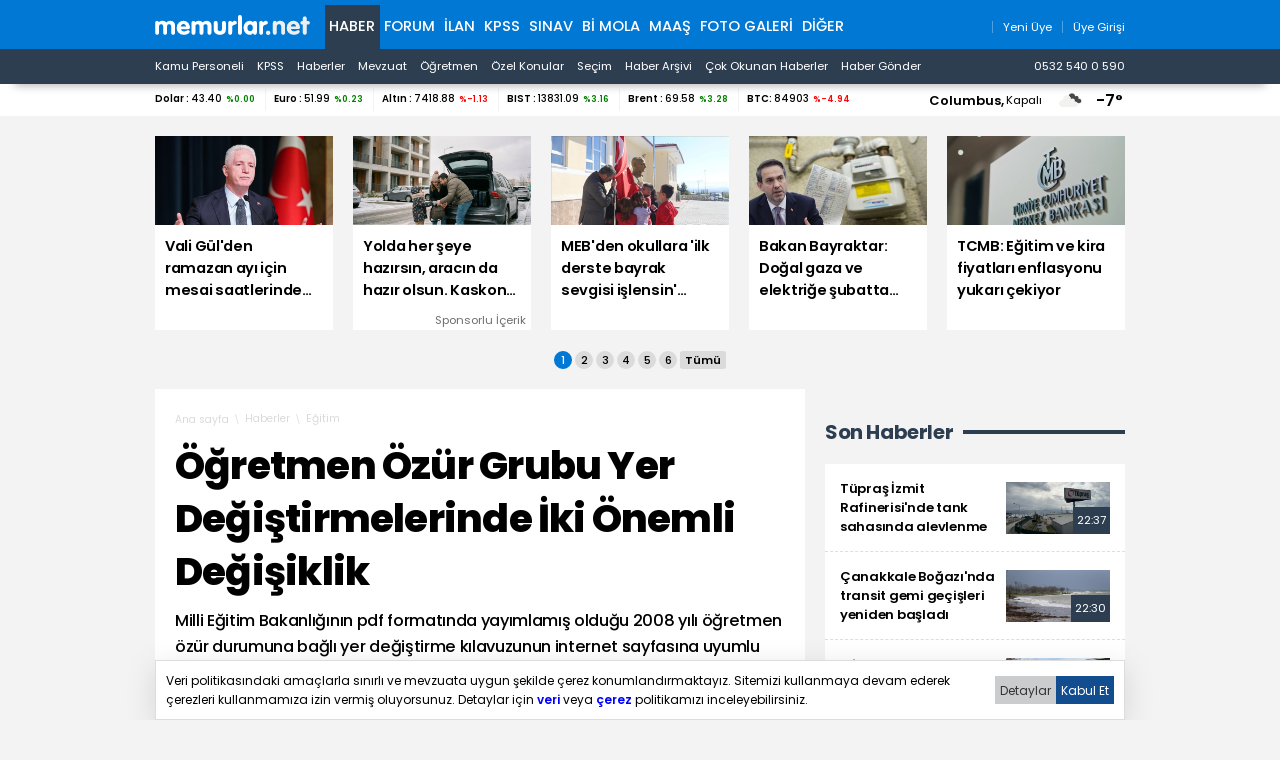

--- FILE ---
content_type: text/html; charset=iso-8859-9
request_url: https://www.memurlar.net/haber/98679/ogretmen-ozur-grubu-yer-degistirmelerinde-iki-onemli-degisiklik.html
body_size: 21394
content:

<!DOCTYPE html>
<html lang="tr" data-theme="blue">
<head>
	<title>Öğretmen Özür Grubu Yer Değiştirmelerinde İki Önemli Değişiklik - Memurlar.Net</title>
	<meta name="description" content="Milli Eğitim Bakanlığının pdf formatında yayımlamış olduğu 2008 yılı öğretmen     özür durumuna bağlı yer değiştirme kılavuzunun internet sayfasına uyumlu halini     dün &lt;a href=&quot;http://www.memurlar.net/haber/98639/&quot;&gt;yayımlamıştık&lt;/a&gt;. Kılavuzda,     hizmet puanı ve hizmet süresinin hesaplanmasına esas tarih ile geçici görevlendirilen     öğretmenler ve askerlik dâhil aylıksız izinli olanların yer değiştirme isteğinde     bulunmasına ilişkin iki önemli değişiklik yapılmıştır. Detaylar için başlığa     tıklayınız."/>
	
	
	
	

	
	<script type="text/javascript" async src="https://www.googletagmanager.com/gtag/js?id=G-N3X12CCW34"></script>
	<script async src="https://www.googletagmanager.com/gtag/js?id=UA-35248341-1"></script>
	<script type="text/javascript">
		window.dataLayer = window.dataLayer || [];
		function gtag() { dataLayer.push(arguments); }
		gtag('js', new Date());
		gtag('config', 'G-N3X12CCW34');
		gtag('config', 'UA-35248341-1');
	</script>
	<!-- Yandex.Metrika counter -->
	<script type="text/javascript" >
		(function (m, e, t, r, i, k, a) {
			m[i] = m[i] || function () { (m[i].a = m[i].a || []).push(arguments) };
			m[i].l = 1 * new Date();
			for (var j = 0; j < document.scripts.length; j++) { if (document.scripts[j].src === r) { return; } }
			k = e.createElement(t), a = e.getElementsByTagName(t)[0], k.async = 1, k.src = r, a.parentNode.insertBefore(k, a)
		})
			(window, document, "script", "https://mc.yandex.ru/metrika/tag.js", "ym");

		ym(99592041, "init", {
			clickmap: true,
			trackLinks: true,
			accurateTrackBounce: true,
			webvisor: true
		});
	</script>
	<noscript><div><img src="https://mc.yandex.ru/watch/99592041" style="position:absolute; left:-9999px;" alt="" /></div></noscript>
	<!-- /Yandex.Metrika counter -->
	<!-- Facebook -->
	<script type="text/javascript">
		!function (f, b, e, v, n, t, s) {
			if (f.fbq) return; n = f.fbq = function () {
				n.callMethod ?
					n.callMethod.apply(n, arguments) : n.queue.push(arguments)
			};
			if (!f._fbq) f._fbq = n; n.push = n; n.loaded = !0; n.version = '2.0';
			n.queue = []; t = b.createElement(e); t.async = !0;
			t.src = v; s = b.getElementsByTagName(e)[0];
			s.parentNode.insertBefore(t, s)
		}(window, document, 'script',
			'https://connect.facebook.net/en_US/fbevents.js');
		fbq('init', '1883353311708817');
		fbq('track', 'PageView');
	</script>
	<noscript>
		<img alt="" height="1" width="1" src="https://www.facebook.com/tr?id=1883353311708817&ev=PageView&noscript=1" />
	</noscript>
	<!-- /Facebook -->
	<!-- Twitter universal website tag code -->
	<script>
		!function (e, t, n, s, u, a) {
			e.twq || (s = e.twq = function () {
				s.exe ? s.exe.apply(s, arguments) : s.queue.push(arguments);
			}, s.version = '1.1', s.queue = [], u = t.createElement(n), u.async = !0, u.src = '//static.ads-twitter.com/uwt.js',
				a = t.getElementsByTagName(n)[0], a.parentNode.insertBefore(u, a))
		}(window, document, 'script');
		// Insert Twitter Pixel ID and Standard Event data below
		twq('init', 'o17cl');
		twq('track', 'PageView');
	</script>
	<!-- End Twitter universal website tag code -->

	<script type="text/javascript">
		(function (c, l, a, r, i, t, y) {
			c[a] = c[a] || function () { (c[a].q = c[a].q || []).push(arguments) };
			t = l.createElement(r); t.async = 1; t.src = "https://www.clarity.ms/tag/" + i;
			y = l.getElementsByTagName(r)[0]; y.parentNode.insertBefore(t, y);
		})(window, document, "clarity", "script", "nxz2mu72j5");
	</script>




	
	<meta http-equiv="content-type" content="text/html; charset=iso-8859-9" />
	<meta name="robots" content="max-image-preview:large" />
	<meta property="fb:pages" content="177314138948196" />
	<meta property="fb:pages" content="101797853312336" />
	<meta name="application-name" content="Memurlar.Net">
	<meta name="mobile-web-app-capable" content="yes">
	<meta name="google-play-app" content="app-id=net.memurlar">
	<meta name="apple-mobile-web-app-title" content="Memurlar.Net">
	<meta name="apple-mobile-web-app-status-bar-style" content="blue">
	<meta name="apple-itunes-app" content="app-id=1535460924, app-clip-bundle-id=net.memurlar.app.Clip">
	<meta name="google-site-verification" content="bLzBtQdKDhJNO-LEFz9oKnX0orFDtxnYoX8VGtSkKDo" />
	<link rel="manifest" href="//www.memurlar.net/manifest.json" />
	<link rel="shortcut icon" href="/favicon.ico" type="image/x-icon" />
	<link rel="apple-touch-icon" sizes="57x57" href="/apple-icon-57x57.png">
	<link rel="apple-touch-icon" sizes="60x60" href="/apple-icon-60x60.png">
	<link rel="apple-touch-icon" sizes="72x72" href="/apple-icon-72x72.png">
	<link rel="apple-touch-icon" sizes="76x76" href="/apple-icon-76x76.png">
	<link rel="apple-touch-icon" sizes="114x114" href="/apple-icon-114x114.png">
	<link rel="apple-touch-icon" sizes="120x120" href="/apple-icon-120x120.png">
	<link rel="apple-touch-icon" sizes="144x144" href="/apple-icon-144x144.png">
	<link rel="apple-touch-icon" sizes="152x152" href="/apple-icon-152x152.png">
	<link rel="apple-touch-icon" sizes="180x180" href="/apple-icon-180x180.png">
	<link rel="icon" type="image/png" sizes="192x192"  href="/android-icon-192x192.png">
	<link rel="icon" type="image/png" sizes="32x32" href="/favicon-32x32.png">
	<link rel="icon" type="image/png" sizes="96x96" href="/favicon-96x96.png">
	<link rel="icon" type="image/png" sizes="16x16" href="/favicon-16x16.png">

	<link rel="stylesheet" href="/global/v2/css/default.css?v=03102025-001">
	<script src="/global/v2/js/default.js?v=03102025-001"></script>
	<script src="/global/v2/js/analysis.js?v=03102025-001"></script>
	<script type="application/ld+json"> {
		"@context": "http://schema.org",
		"@graph": [{
				"@type": "NewsMediaOrganization",
				"name": "Memurlar.Net",
				"url": "https://www.memurlar.net/",
				"logo": {
					"@type": "ImageObject",
					"url": "https://www.memurlar.net/global/v2/img/memurlarnet.svg",
					"width": 340,
					"height": 45
				},
				"sameAs": [
					"Memurlar",
					"memurlar.net",
					"https://tr.wikipedia.org/wiki/Memurlar.net",
					"https://www.facebook.com/memurlarnet",
					"https://twitter.com/memurlarnet",
					"https://instagram.com/memurlarnet",
					"https://news.google.com/publications/CAAiEITfatAqD7DglFP-NUFuc5QqFAgKIhCE32rQKg-w4JRT_jVBbnOU",
					"https://www.youtube.com/c/memurlarnettv"
				],
				"potentialAction": {
					"@type": "SearchAction",
					"target": {
						"@type": "EntryPoint",
						"urlTemplate": "https://www.memurlar.net/arama/?SearchText={search_term_string}&SearchLocation=title"
						},
				"query-input": "required name=search_term_string"
				},
				"contactPoint": [{
					"@type": "ContactPoint",
					"telephone": "+90-532-540-05-90",
					"contactType": "customer service",
					"contactOption": "TollFree",
					"areaServed": "TR"
				}],
				"description": "Memurlar.Net : Kamu Personeli, İş İlanı, KPSS, Son Dakika Haberler, Güncel Haber",
				"disambiguatingDescription": "Memur, İlan, Öğretmen, Sözleşmeli, Sağlık Personeli ve Asker, Polis, KPSS, Türkiye Gündemi Son Dakika Haber",
				"slogan": "Türkiye'nin en büyük kamu portalı - memurlar.net",
				"email": "reklam@memurlar.net",
				"telephone": "+90 532 540 05 90",
				"identifier": "https://www.memurlar.net/",
				"foundingDate": "1999-01-01",
				"legalName": "Memurlar.Net",
				"knowsLanguage": "tr-TR"
			},
			{
				"@type": "WebSite",
				"url": "https://www.memurlar.net/",
				"name": "Memurlar.net",
				"description": "Memur, İlan, Öğretmen, Sözleşmeli, Sağlık Personeli ve Asker, Polis, KPSS, Türkiye Gündemi Son Dakika Haber",
				"image": {
					"@type": "ImageObject",
					"url": "https://www.memurlar.net/global/v2/img/memurlarnet.svg",
					"width": 340,
					"height": 45
				},
				"potentialAction": {
					"@type": "SearchAction",
					"target": {
						"@type": "EntryPoint",
						"urlTemplate": "https://www.memurlar.net/arama/?SearchText={search_term_string}&SearchLocation=title"
						},
				"query-input": "required name=search_term_string"
				}

			},
			{
				"@context": "http://schema.org",
				"@type": "WebPage",
				"headline": "Memurlar.net",
				"url": "https://www.memurlar.net/",
				"keywords": ["type:front", "ssts:home"],
				"isAccessibleForFree": true,
				"isPartOf": {
					"@type": ["CreativeWork", "Product"],
					"name": "memurlar.net",
					"productID": "memurlar.net:basic"
				},
				"publisher": {
					"@type": "NewsMediaOrganization",
					"name": "memurlar.net",
					"logo": "https://www.memurlar.net/global/v2/img/memurlarnet.svg"
				}
			}
		]
	} </script>

		
	
	
	<link href="/global/v2/css/detail.css?r=27032023-0930" rel="stylesheet" />
	
	<meta property="og:title" content="Öğretmen Özür Grubu Yer Değiştirmelerinde İki Önemli Değişiklik"><meta property="og:description" content="Milli Eğitim Bakanlığının pdf formatında yayımlamış olduğu 2008 yılı öğretmen     özür durumuna bağlı yer değiştirme kılavuzunun internet sayfasına uyumlu halini     dün &lt;a href=&quot;http://www.memurlar.net/haber/98639/&quot;&gt;yayımlamıştık&lt;/a&gt;. Kılavuzda,     hizmet puanı ve hizmet süresinin hesaplanmasına esas tarih ile geçici görevlendirilen     öğretmenler ve askerlik dâhil aylıksız izinli olanların yer değiştirme isteğinde     bulunmasına ilişkin iki önemli değişiklik yapılmıştır. Detaylar için başlığa     tıklayınız."><meta property="og:site_name" content="Memurlar.Net"><meta property="og:url" content="https://www.memurlar.net/haber/98679/ogretmen-ozur-grubu-yer-degistirmelerinde-iki-onemli-degisiklik.html"><meta property="og:type" content="article"><meta property="og:image" content="https://www.memurlar.net/common/news/images/98679/headline.jpg"><meta name="twitter:card" content="summary_large_image"><meta name="twitter:url" content="https://www.memurlar.net/haber/98679/ogretmen-ozur-grubu-yer-degistirmelerinde-iki-onemli-degisiklik.html"><meta name="twitter:title" content="Öğretmen Özür Grubu Yer Değiştirmelerinde İki Önemli Değişiklik"><meta name="twitter:description" content="Milli Eğitim Bakanlığının pdf formatında yayımlamış olduğu 2008 yılı öğretmen     özür durumuna bağlı yer değiştirme kılavuzunun internet sayfasına uyumlu halini     dün &lt;a href=&quot;http://www.memurlar.net/haber/98639/&quot;&gt;yayımlamıştık&lt;/a&gt;. Kılavuzda,     hizmet puanı ve hizmet süresinin hesaplanmasına esas tarih ile geçici görevlendirilen     öğretmenler ve askerlik dâhil aylıksız izinli olanların yer değiştirme isteğinde     bulunmasına ilişkin iki önemli değişiklik yapılmıştır. Detaylar için başlığa     tıklayınız."><meta name="twitter:image" content="https://www.memurlar.net/common/news/images/98679/headline.jpg"><meta name="twitter:creator" content="@memurlarnet"><meta name="twitter:site" content="@memurlarnet">
	<link rel='canonical' href='https://www.memurlar.net/haber/98679/ogretmen-ozur-grubu-yer-degistirmelerinde-iki-onemli-degisiklik.html' /><link rel='amphtml' href='https://www.memurlar.net/haber/98679/ogretmen-ozur-grubu-yer-degistirmelerinde-iki-onemli-degisiklik.html?amp=1' />
	<script type="application/ld+json">{"@context": "http://schema.org","@type": "NewsArticle","articleSection": "Eğitim","keywords": [],"genre": "news","inLanguage": "tr-TR","typicalAgeRange": "7-","headline": "Öğretmen Özür Grubu Yer Değiştirmelerinde İki Önemli Değişiklik","alternativeHeadline": "Öğretmen Özür Grubu Yer Değiştirmelerinde İki Önemli Değişiklik","wordCount": 1959,"image": [{"@type": "ImageObject","url": "https://www.memurlar.net/common/news/images/98679/headline.jpg","height": 330,"width": 660}],"datePublished": "11 Ocak 2008 Cuma","dateModified": "18:59:00","description": "Milli Eğitim Bakanlığının pdf formatında yayımlamış olduğu 2008 yılı öğretmen     özür durumuna bağlı yer değiştirme kılavuzunun internet sayfasına uyumlu halini     dün &lt;a href=&quot;http://www.memurlar.net/haber/98639/&quot;&gt;yayımlamıştık&lt;/a&gt;. Kılavuzda,     hizmet puanı ve hizmet süresinin hesaplanmasına esas tarih ile geçici görevlendirilen     öğretmenler ve askerlik dâhil aylıksız izinli olanların yer değiştirme isteğinde     bulunmasına ilişkin iki önemli değişiklik yapılmıştır. Detaylar için başlığa     tıklayınız.","articleBody": "&lt;P&gt;&lt;B&gt;Hizmet puanı ve hizmet süresi hesabında bakanlıktan yeni anlayış&lt;/B&gt;&lt;/P&gt;  &lt;P&gt;Eski atama ve yer değiştirme dönemlerinde; İsteğe ve zorunlu çalışma yükümlülüğüne bağlı yer değiştirme işlemlerinde, hizmet puanının hesaplanmasında 30 Haziran, hizmet süresinin hesaplanmasında ise 31 Temmuz tarihi, taban alınırken. 2008 Yılı Öğretmen Yer Değiştirme Kılavuzu&#39;nda ?2- Hizmet puanı ve hizmet süresinin hesaplanmasında dönemler itibarıyla, yarıyıl tatili ile yaz tatilinin son günü dikkate alınır.?&lt;/P&gt;  &lt;P&gt;Hükümleriyle, hizmet puanının ve hizmet süresinin hesaplanmasında farklı tarihler yerine aynı tarihlerin baz alınması gerçekleştirilmiştir.&lt;/P&gt;  &lt;P&gt;Tarihler şu şekildedir.&lt;/P&gt;  &lt;P&gt;- Yarıyıl tatilinin son günü olan 8 Şubat 2008,&lt;/P&gt;  &lt;P&gt;- Yaz tatilinin son günü olan 31 Ağustos 2008&lt;/P&gt;  &lt;P&gt;Aslında; İkinci yarıyılın başladığı gün olan,&lt;/P&gt;&lt;TABLE BORDER=&quot;1&quot;&gt;  &lt;TBODY&gt;   &lt;TR&gt;    &lt;TD&gt;Örgün ve Yaygın Eğitim Kurumlarında ikinci dönemin başlaması&lt;/TD&gt;    &lt;TD&gt;11 Şubat 2008 Pazartesi&lt;/TD&gt;   &lt;/TR&gt;  &lt;/TBODY&gt;  &lt;/TABLE&gt;&lt;P&gt;Yeni eğitim öğretim yılının başladığı gün olan,&lt;/P&gt;    &lt;P&gt;Tarihlerinin Hizmet puanı ve hizmet süresinin hesaplanmasında dikkate alınması daha yerinde olacaktır&lt;/P&gt;  &lt;hr&gt;  &lt;P&gt;&lt;B&gt;Askerde ve Aylıksız izinde olanlar yer değiştirme isteğinde bulunabilecek&lt;/B&gt;&lt;/P&gt;  &lt;P&gt;&lt;B&gt;2007 yılı&lt;/B&gt; Öğretmenlerin İller Arası Yer Değiştirme Kılavuzunun &lt;B&gt;?3.3.&lt;/B&gt; Bakanlığımız merkez ve taşra teşkilatı ile diğer kamu kurum ve kuruluşlarında geçici görevlendirilen öğretmenler ile askerlik dâhil aylıksız izinli olanlar, yer değiştirme isteğinde bulunamayacaklardır.? hükümleri doğrultusunda&lt;/P&gt;  &lt;P&gt;1-Diğer kamu kurum ve kuruluşlarında geçici görevlendirilen öğretmenler,&lt;/P&gt;  &lt;P&gt;2-askerde olanlar,&lt;/P&gt;  &lt;P&gt;3- Aylıksız izinli olanlar,&lt;/P&gt;  &lt;P&gt;Yer değiştirme isteğinde &lt;B&gt;bulunamıyorlardı&lt;/B&gt;.&lt;/P&gt;  &lt;P&gt;&lt;B&gt;2008 Yılı&lt;/B&gt; Öğretmen Yer Değiştirme Kılavuzu&#39;nda bu hükümler yar almadığından bu durumda olanlar artık yer değiştirme isteğinde bulunabileceklerdir.&lt;/P&gt;","author": {"@type": "Thing","name": "Memurlar.Net","url": "https://www.memurlar.net"},"mainEntityOfPage": {"@type": "WebPage","@id": "https://www.memurlar.net/haber/98679/ogretmen-ozur-grubu-yer-degistirmelerinde-iki-onemli-degisiklik.html"},"publisher": {"@type": "Organization","name": "memurlar.net","logo": {"@type": "ImageObject","url": "https://www.memurlar.net/global/v2/img/memurlarnet.svg","width": "350","height": "40"}}}</script>
	<script>
		let primarySelectedNewsId =  98679;
	</script>


</head>
<body>
	
	
	<header class="desktop">
		<nav class="main container" role="navigation" aria-label="Ana Menü">
			<ul class="container">
				<li class="ma:r:3x pad:t:2x">
					<a href="//www.memurlar.net/" title="Memurlar.Net" role="banner">
						<img title="Memurlar.Net : Kamu Personeli, Mevzuat, KPSS, Son Dakika Haber, Güncel Haber" alt="Memurlar.Net : Kamu Personeli, Mevzuat, KPSS, Son Dakika Haber, Güncel Haber" src="/global/v2/img/memurlarnet.svg" height="20" width="155" />
					</a>
				</li>
				<li class="c selected"><a href="//www.memurlar.net/default.aspx">Haber</a></li><li class="c"><a href="//forum.memurlar.net/default.aspx">Forum</a></li><li class="c"><a href="//ilan.memurlar.net/default.aspx">İlan</a></li><li class="c"><a href="//kpss.memurlar.net/default.aspx">KPSS</a></li><li class="c"><a href="//sinav.memurlar.net/default.aspx">Sınav</a></li><li class="c"><a href="//uye.memurlar.net/default.aspx">Bi Mola</a></li><li class="c"><a href="//www.memurlar.net/maasrobot/">Maaş</a></li><li class="c"><a href="//www.memurlar.net/albumler/">FOTO GALERİ</a></li>
				<li class="c other-menu">
					<a href="#">Diğer <i class="fas fa-angle-down"></i></a>
					<div class="other-menu-container">
						<a class="item" title="Öğretmen" href="//ogretmen.memurlar.net/default.aspx">Öğretmen</a>
						<a class="item" title="Soru/Cevap" href="//sorucevap.memurlar.net/default.aspx">Soru/Cevap</a>
						<a class="item" title="Becayiş" href="//becayis.memurlar.net/default.aspx">Becayiş</a>
						<a class="item" title="Sözlük" href="//sozluk.memurlar.net/default.aspx">Sözlük</a>
						<a class="item" title="Karar" href="//karar.memurlar.net/default.aspx">Karar</a>
						<a class="item" title="Anket" href="//anket.memurlar.net/default.aspx">Anket</a>
						<a class="item" title="Secim" href="//www.memurlar.net/secim/">Seçim</a>
						<a class="item" title="Video" href="//video.memurlar.net/default.aspx">Video</a>
						<a class="item" title="Hava Durumu" href="//www.memurlar.net/havadurumu/default.aspx">Hava Durumu</a>
					</div>
				</li>
				<li class="ma:l:auto">
					


<nav class="member-menu">
	<ul class="inline-items align:right">
		
		<li class="item">
			<a href="/arama/?SearchLocation=title" title="Site İçi Arama">
				<i class="far fa-search fa-lg"></i>
			</a>
		</li>
		
		
			<li class="item">
				<a href="//uye.memurlar.net/signup/" title="Yeni Üye">
					<i class="fal fa-user fa-lg"></i>
					<span class="font-size:-3x">Yeni Üye</span>
				</a>
			</li>
			<li class="item">
				<a href="//uye.memurlar.net/global/security/memberlogin.aspx" title="Üye Girişi">
					<i class="fal fa-user-unlock  fa-lg"></i>
					<span class="font-size:-3x">Üye Girişi</span>
				</a>
			</li>
		
	</ul>
</nav>

				</li>
				</ul>
			</nav>
		<nav class="child" role="navigation" arial-label="Alt Menü"><ul class="inline-items container"><li class="item"><a href="/kamu-personeli-haberleri">Kamu Personeli</a></li><li class="item"><a href="/kpss-haberleri">KPSS</a></li><li class="item"><a href="/en-son-haber">Haberler</a></li><li class="item"><a href="/mevzuat-haberleri">Mevzuat</a></li><li class="item"><a href="/ogretmen-haberleri">Öğretmen</a></li><li class="item"><a href="/ozel-haberler">Özel Konular</a></li><li class="item"><a href="/secim/">Seçim</a></li><li class="item"><a href="/sonhaberler/">Haber Arşivi</a></li><li class="item"><a href="/cokokunan/">Çok Okunan Haberler</a></li><li class="item"><a href="//memurlar.net/haber/gonder/" title="Haber Gönder"><i class="fal fa-paper-plane"></i> Haber Gönder</a></li><li class="item ma:l:auto "><a href="https://api.whatsapp.com/send?phone=05325400590&text=Merhaba memurlar.net" title="Haber Gönder"><i class="fab fa-whatsapp"></i> 0532 540 0 590</a></li></ul></nav>
	</header>
	<div id="finance-band" class="panel">
		<section class="grid container gap:0">
			<div class="pc:col-9 col-12" id="currency"></div>
			<div class="pc:col-3 col-8 weather-banner">
				<div class="flex align:right">
	<script src="/global/v2/js/weather.js"></script>
	<script>
		if (document.readyState !== 'loading') {
			getWeather("simple");
		}
		else {
			document.addEventListener('DOMContentLoaded', function () {
				getWeather("simple");
			});
		}
	</script>


	<span class="point node btn-modal" data-id="wather-location-modal" data-frame="true"></span>
	<span class="b" id="weather-location-name"></span>
	<span class="font-size:-3x" id="weather-location-status"></span>
	<img alt="Hava Durumu Açıklama" class="ma:l:2x ma:r:2x" id="weather-location-icon" src="/global/v2/img/icons/weather/00@2x.png" width="32" height="32" />
	<span class="b font-size:5x" id="weather-location-temp"></span>	

</div></div>
		</section>
	</div>
	<div class="spc:4x"></div>
	
	<div class="page-skin">
		
	</div>
	<main role="main">
		
	<section data-name="Üst Manşetler">
		<div class="content-items top-headlines">
			<div class="topheadline" data-page="0">
				<a class="item" href="//www.memurlar.net/haber/1158393/vali-gul-den-ramazan-ayi-icin-mesai-saatlerinde-duzenleme-cagrisi.html" target="_top" title="Vali Gül&#39;den ramazan ayı için mesai saatlerinde düzenleme çağrısı">
									<figure>
										<span class="img-wrapper">
											<img alt="Vali Gül&#39;den ramazan ayı için mesai saatlerinde düzenleme çağrısı" src="//www.memurlar.net/common/news/images/1158393/t169.jpg" width="660" height="330" />
											<span class="stamp"></span>
										</span>
										<figcaption class="h3 title">Vali Gül'den ramazan ayı için mesai saatlerinde düzenleme çağrısı</figcaption>
										 
									</figure>
								</a><a class="item" href="//www.memurlar.net/haber/1158128/yolda-her-seye-hazirsin-aracin-da-hazir-olsun-kaskonu-simdi-yaptir.html" target="_widget" title="Yolda her şeye hazırsın, aracın da hazır olsun. Kaskonu şimdi yaptır.">
									<figure>
										<span class="img-wrapper">
											<img alt="Yolda her şeye hazırsın, aracın da hazır olsun. Kaskonu şimdi yaptır." src="//www.memurlar.net/common/news/images/1158128/t169.jpg" width="660" height="330" />
											<span class="stamp"></span>
										</span>
										<figcaption class="h3 title">Yolda her şeye hazırsın, aracın da hazır olsun. Kaskonu şimdi yaptır.</figcaption>
										 <div class="number font-size:-4x pad:r txt:right">Sponsorlu İçerik</div>
									</figure>
								</a><a class="item" href="//www.memurlar.net/haber/1158391/meb-den-okullara-ilk-derste-bayrak-sevgisi-islensin-talimati.html" target="_top" title="MEB&#39;den okullara &#39;ilk derste bayrak sevgisi işlensin&#39; talimatı">
									<figure>
										<span class="img-wrapper">
											<img alt="MEB&#39;den okullara &#39;ilk derste bayrak sevgisi işlensin&#39; talimatı" src="//www.memurlar.net/common/news/images/1158391/t169.jpg" width="660" height="330" />
											<span class="stamp"></span>
										</span>
										<figcaption class="h3 title">MEB'den okullara 'ilk derste bayrak sevgisi işlensin' talimatı</figcaption>
										 
									</figure>
								</a><a class="item" href="//www.memurlar.net/haber/1158337/bakan-bayraktar-dogal-gaza-ve-elektrige-subatta-zam-yok.html" target="_top" title="Bakan Bayraktar: Doğal gaza ve elektriğe şubatta zam yok">
									<figure>
										<span class="img-wrapper">
											<img alt="Bakan Bayraktar: Doğal gaza ve elektriğe şubatta zam yok" src="//www.memurlar.net/common/news/images/1158337/t169.jpg" width="660" height="330" />
											<span class="stamp"></span>
										</span>
										<figcaption class="h3 title">Bakan Bayraktar: Doğal gaza ve elektriğe şubatta zam yok</figcaption>
										 
									</figure>
								</a><a class="item" href="//www.memurlar.net/haber/1158319/tcmb-egitim-ve-kira-fiyatlari-enflasyonu-yukari-cekiyor.html" target="_top" title="TCMB: Eğitim ve kira fiyatları enflasyonu yukarı çekiyor">
									<figure>
										<span class="img-wrapper">
											<img alt="TCMB: Eğitim ve kira fiyatları enflasyonu yukarı çekiyor" src="//www.memurlar.net/common/news/images/1158319/t169.jpg" width="660" height="330" />
											<span class="stamp"></span>
										</span>
										<figcaption class="h3 title">TCMB: Eğitim ve kira fiyatları enflasyonu yukarı çekiyor</figcaption>
										 
									</figure>
								</a></div><div class="topheadline hide" data-page="1"><a class="item" href="//www.memurlar.net/haber/1158375/erdogan-turk-dunyasi-nin-muhrunu-bu-asra-vuracagiz.html" target="_top" title="Erdoğan: Türk Dünyası&#39;nın mührünü bu asra vuracağız">
									<figure>
										<span class="img-wrapper">
											<img alt="Erdoğan: Türk Dünyası&#39;nın mührünü bu asra vuracağız" src="//www.memurlar.net/common/news/images/1158375/t169.jpg" width="660" height="330" />
											<span class="stamp"></span>
										</span>
										<figcaption class="h3 title">Erdoğan: Türk Dünyası'nın mührünü bu asra vuracağız</figcaption>
										 
									</figure>
								</a><a class="item" href="//www.memurlar.net/haber/1158369/turkiye-nin-diri-fay-haritasi-guncelleniyor.html" target="_top" title="Türkiye&#39;nin diri fay haritası güncelleniyor">
									<figure>
										<span class="img-wrapper">
											<img alt="Türkiye&#39;nin diri fay haritası güncelleniyor" src="//www.memurlar.net/common/news/images/1158369/t169.jpg" width="660" height="330" />
											<span class="stamp"></span>
										</span>
										<figcaption class="h3 title">Türkiye'nin diri fay haritası güncelleniyor</figcaption>
										 
									</figure>
								</a><a class="item" href="//www.memurlar.net/haber/1158331/yetkisiz-emlakcilara-son-satilik-ilanlarinda-eids-donemi-basliyor.html" target="_top" title="Yetkisiz emlakçılara son: Satılık ilanlarında EİDS dönemi başlıyor!">
									<figure>
										<span class="img-wrapper">
											<img alt="Yetkisiz emlakçılara son: Satılık ilanlarında EİDS dönemi başlıyor!" src="//www.memurlar.net/common/news/images/1158331/t169.jpg" width="660" height="330" />
											<span class="stamp"></span>
										</span>
										<figcaption class="h3 title">Yetkisiz emlakçılara son: Satılık ilanlarında EİDS dönemi başlıyor!</figcaption>
										 
									</figure>
								</a><a class="item" href="//www.memurlar.net/haber/1158366/bakan-tunc-cocuklari-ve-gencleri-korumak-icin-tedbirler-sikilastirilacak.html" target="_top" title="Bakan Tunç: Çocukları ve gençleri korumak için tedbirler sıkılaştırılacak">
									<figure>
										<span class="img-wrapper">
											<img alt="Bakan Tunç: Çocukları ve gençleri korumak için tedbirler sıkılaştırılacak" src="//www.memurlar.net/common/news/images/1158366/t169.jpg" width="660" height="330" />
											<span class="stamp"></span>
										</span>
										<figcaption class="h3 title">Bakan Tunç: Çocukları ve gençleri korumak için tedbirler sıkılaştırılacak</figcaption>
										 
									</figure>
								</a><a class="item" href="//www.memurlar.net/haber/1158360/okul-ve-is-icin-sahte-adres-oyunu-ev-degil-adres-kiraliyorlar.html" target="_top" title="Okul ve iş için sahte adres oyunu: Ev değil adres kiralıyorlar!">
									<figure>
										<span class="img-wrapper">
											<img alt="Okul ve iş için sahte adres oyunu: Ev değil adres kiralıyorlar!" src="//www.memurlar.net/common/news/images/1158360/t169.jpg" width="660" height="330" />
											<span class="stamp"></span>
										</span>
										<figcaption class="h3 title">Okul ve iş için sahte adres oyunu: Ev değil adres kiralıyorlar!</figcaption>
										 
									</figure>
								</a></div><div class="topheadline hide" data-page="2"><a class="item" href="//www.memurlar.net/haber/1158358/milli-egitim-bakanligi-temizlik-personeli-mi-alacak.html" target="_top" title="Milli Eğitim Bakanlığı temizlik personeli mi alacak?">
									<figure>
										<span class="img-wrapper">
											<img alt="Milli Eğitim Bakanlığı temizlik personeli mi alacak?" src="//www.memurlar.net/common/news/images/1158358/t169.jpg" width="660" height="330" />
											<span class="stamp"></span>
										</span>
										<figcaption class="h3 title">Milli Eğitim Bakanlığı temizlik personeli mi alacak?</figcaption>
										 
									</figure>
								</a><a class="item" href="//www.memurlar.net/haber/1158356/tuketiciler-birligi-baskani-sahin-kvkk-kevgire-cevrildi.html" target="_top" title="Tüketiciler Birliği Başkanı Şahin: KVKK kevgire çevrildi">
									<figure>
										<span class="img-wrapper">
											<img alt="Tüketiciler Birliği Başkanı Şahin: KVKK kevgire çevrildi" src="//www.memurlar.net/common/news/images/1158356/t169.jpg" width="660" height="330" />
											<span class="stamp"></span>
										</span>
										<figcaption class="h3 title">Tüketiciler Birliği Başkanı Şahin: KVKK kevgire çevrildi</figcaption>
										 
									</figure>
								</a><a class="item" href="//www.memurlar.net/haber/1158354/cimer-ihbarlariyla-suc-orgutlerine-darbe-ceteler-tek-tek-cokertildi.html" target="_top" title="CİMER ihbarlarıyla suç örgütlerine darbe: Çeteler tek tek çökertildi">
									<figure>
										<span class="img-wrapper">
											<img alt="CİMER ihbarlarıyla suç örgütlerine darbe: Çeteler tek tek çökertildi" src="//www.memurlar.net/common/news/images/1158354/t169.jpg" width="660" height="330" />
											<span class="stamp"></span>
										</span>
										<figcaption class="h3 title">CİMER ihbarlarıyla suç örgütlerine darbe: Çeteler tek tek çökertildi</figcaption>
										 
									</figure>
								</a><a class="item" href="//www.memurlar.net/haber/1158347/turkiye-de-15-yas-altina-sosyal-medya-yasagi-geliyor.html" target="_top" title="Türkiye&#39;de 15 yaş altına sosyal medya yasağı geliyor">
									<figure>
										<span class="img-wrapper">
											<img alt="Türkiye&#39;de 15 yaş altına sosyal medya yasağı geliyor" src="//www.memurlar.net/common/news/images/1158347/t169.jpg" width="660" height="330" />
											<span class="stamp"></span>
										</span>
										<figcaption class="h3 title">Türkiye'de 15 yaş altına sosyal medya yasağı geliyor</figcaption>
										 
									</figure>
								</a><a class="item" href="//www.memurlar.net/haber/1158346/turkiye-avrupa-yuksekogretiminde-zirveye-oynuyor-23-universite-ilk-500-de.html" target="_top" title="Türkiye Avrupa yükseköğretiminde zirveye oynuyor: 23 üniversite ilk 500&#39;de">
									<figure>
										<span class="img-wrapper">
											<img alt="Türkiye Avrupa yükseköğretiminde zirveye oynuyor: 23 üniversite ilk 500&#39;de" src="//www.memurlar.net/common/news/images/1158346/t169.jpg" width="660" height="330" />
											<span class="stamp"></span>
										</span>
										<figcaption class="h3 title">Türkiye Avrupa yükseköğretiminde zirveye oynuyor: 23 üniversite ilk 500'de</figcaption>
										 
									</figure>
								</a></div><div class="topheadline hide" data-page="3"><a class="item" href="//www.memurlar.net/haber/1158341/rtuk-ten-dolandiricilik-uyarisi.html" target="_top" title="RTÜK&#39;ten dolandırıcılık uyarısı">
									<figure>
										<span class="img-wrapper">
											<img alt="RTÜK&#39;ten dolandırıcılık uyarısı" src="//www.memurlar.net/common/news/images/1158341/t169.jpg" width="660" height="330" />
											<span class="stamp"></span>
										</span>
										<figcaption class="h3 title">RTÜK'ten dolandırıcılık uyarısı</figcaption>
										 
									</figure>
								</a><a class="item" href="//www.memurlar.net/haber/1158334/msb-bolgede-huzur-ve-istikrar-icin-cabalar-suruyor.html" target="_top" title="MSB: Bölgede Huzur ve İstikrar İçin Çabalar Sürüyor">
									<figure>
										<span class="img-wrapper">
											<img alt="MSB: Bölgede Huzur ve İstikrar İçin Çabalar Sürüyor" src="//www.memurlar.net/common/news/images/1158334/t169.jpg" width="660" height="330" />
											<span class="stamp"></span>
										</span>
										<figcaption class="h3 title">MSB: Bölgede Huzur ve İstikrar İçin Çabalar Sürüyor</figcaption>
										 
									</figure>
								</a><a class="item" href="//www.memurlar.net/haber/1158333/mansur-yavas-suyu-kesilenler-el-kaldirsin-dedi.html" target="_top" title="Mansur Yavaş &#39;suyu kesilenler el kaldırsın&#39; dedi">
									<figure>
										<span class="img-wrapper">
											<img alt="Mansur Yavaş &#39;suyu kesilenler el kaldırsın&#39; dedi" src="//www.memurlar.net/common/news/images/1158333/t169.jpg" width="660" height="330" />
											<span class="stamp"></span>
										</span>
										<figcaption class="h3 title">Mansur Yavaş 'suyu kesilenler el kaldırsın' dedi</figcaption>
										 
									</figure>
								</a><a class="item" href="//www.memurlar.net/haber/1158330/kocaeli-de-cevreyi-kirleten-firmaya-3-1-milyon-lira-ceza.html" target="_top" title="Kocaeli&#39;de çevreyi kirleten firmaya 3,1 milyon lira ceza">
									<figure>
										<span class="img-wrapper">
											<img alt="Kocaeli&#39;de çevreyi kirleten firmaya 3,1 milyon lira ceza" src="//www.memurlar.net/common/news/images/1158330/t169.jpg" width="660" height="330" />
											<span class="stamp"></span>
										</span>
										<figcaption class="h3 title">Kocaeli'de çevreyi kirleten firmaya 3,1 milyon lira ceza</figcaption>
										 
									</figure>
								</a><a class="item" href="//www.memurlar.net/haber/1158228/tarih-belli-oldu-istanbul-a-yeniden-kar-geliyor.html" target="_top" title="Tarih belli oldu: İstanbul&#39;a yeniden kar geliyor">
									<figure>
										<span class="img-wrapper">
											<img alt="Tarih belli oldu: İstanbul&#39;a yeniden kar geliyor" src="//www.memurlar.net/common/news/images/1158228/t169.jpg" width="660" height="330" />
											<span class="stamp"></span>
										</span>
										<figcaption class="h3 title">Tarih belli oldu: İstanbul'a yeniden kar geliyor</figcaption>
										 
									</figure>
								</a></div><div class="topheadline hide" data-page="4"><a class="item" href="//www.memurlar.net/haber/1158325/kuryelerin-surucu-belgesinde-yas-siniri-69-a-yukseltildi.html" target="_top" title="Kuryelerin sürücü belgesinde yaş sınırı 69&#39;a yükseltildi">
									<figure>
										<span class="img-wrapper">
											<img alt="Kuryelerin sürücü belgesinde yaş sınırı 69&#39;a yükseltildi" src="//www.memurlar.net/common/news/images/1158325/t169.jpg" width="660" height="330" />
											<span class="stamp"></span>
										</span>
										<figcaption class="h3 title">Kuryelerin sürücü belgesinde yaş sınırı 69'a yükseltildi</figcaption>
										 
									</figure>
								</a><a class="item" href="//www.memurlar.net/haber/1158320/mersin-merkezli-450-milyonluk-sazan-sarmali-operasyonu-28-gozalti.html" target="_top" title="Mersin merkezli 450 milyonluk &#39;sazan sarmalı&#39; operasyonu: 28 gözaltı">
									<figure>
										<span class="img-wrapper">
											<img alt="Mersin merkezli 450 milyonluk &#39;sazan sarmalı&#39; operasyonu: 28 gözaltı" src="//www.memurlar.net/common/news/images/1158320/t169.jpg" width="660" height="330" />
											<span class="stamp"></span>
										</span>
										<figcaption class="h3 title">Mersin merkezli 450 milyonluk 'sazan sarmalı' operasyonu: 28 gözaltı</figcaption>
										 
									</figure>
								</a><a class="item" href="//www.memurlar.net/haber/1158318/19-ilde-siber-suclarla-mucadele-65-tutuklama.html" target="_top" title="19 ilde siber suçlarla mücadele: 65 tutuklama">
									<figure>
										<span class="img-wrapper">
											<img alt="19 ilde siber suçlarla mücadele: 65 tutuklama" src="//www.memurlar.net/common/news/images/1158318/t169.jpg" width="660" height="330" />
											<span class="stamp"></span>
										</span>
										<figcaption class="h3 title">19 ilde siber suçlarla mücadele: 65 tutuklama</figcaption>
										 
									</figure>
								</a><a class="item" href="//www.memurlar.net/haber/1158167/mtv-ilk-taksitlerinde-geri-sayim-basladi.html" target="_top" title="MTV ilk taksitlerinde geri sayım başladı">
									<figure>
										<span class="img-wrapper">
											<img alt="MTV ilk taksitlerinde geri sayım başladı" src="//www.memurlar.net/common/news/images/1158167/t169.jpg" width="660" height="330" />
											<span class="stamp"></span>
										</span>
										<figcaption class="h3 title">MTV ilk taksitlerinde geri sayım başladı</figcaption>
										 
									</figure>
								</a><a class="item" href="//www.memurlar.net/haber/1158313/meclis-lokantasina-da-zam-yaptilar-vekil-maasi-yetmiyor.html" target="_top" title="&#39;Meclis lokantasına da zam yaptılar, vekil maaşı yetmiyor&#39;">
									<figure>
										<span class="img-wrapper">
											<img alt="&#39;Meclis lokantasına da zam yaptılar, vekil maaşı yetmiyor&#39;" src="//www.memurlar.net/common/news/images/1158313/t169.jpg" width="660" height="330" />
											<span class="stamp"></span>
										</span>
										<figcaption class="h3 title">'Meclis lokantasına da zam yaptılar, vekil maaşı yetmiyor'</figcaption>
										 
									</figure>
								</a></div><div class="topheadline hide" data-page="5"><a class="item" href="//www.memurlar.net/haber/1158308/fed-faiz-karari-sonrasinda-gram-altin-8-bin-liraya-yaklasti.html" target="_top" title="FED faiz kararı sonrasında gram altın 8 bin liraya yaklaştı">
									<figure>
										<span class="img-wrapper">
											<img alt="FED faiz kararı sonrasında gram altın 8 bin liraya yaklaştı" src="//www.memurlar.net/common/news/images/1158308/t169.jpg" width="660" height="330" />
											<span class="stamp"></span>
										</span>
										<figcaption class="h3 title">FED faiz kararı sonrasında gram altın 8 bin liraya yaklaştı</figcaption>
										 
									</figure>
								</a><a class="item" href="//www.memurlar.net/haber/1158311/ogretmen-krizine-karsi-turk-modeli-onerisi.html" target="_top" title="Öğretmen krizine karşı &#39;Türk modeli&#39; önerisi!">
									<figure>
										<span class="img-wrapper">
											<img alt="Öğretmen krizine karşı &#39;Türk modeli&#39; önerisi!" src="//www.memurlar.net/common/news/images/1158311/t169.jpg" width="660" height="330" />
											<span class="stamp"></span>
										</span>
										<figcaption class="h3 title">Öğretmen krizine karşı 'Türk modeli' önerisi!</figcaption>
										 
									</figure>
								</a><a class="item" href="//www.memurlar.net/haber/1158267/icra-dosyalari-25-milyona-dayandi-her-uc-kisiden-biri-icralik-oldu.html" target="_top" title="İcra dosyaları 25 milyona dayandı, her üç kişiden biri icralık oldu">
									<figure>
										<span class="img-wrapper">
											<img alt="İcra dosyaları 25 milyona dayandı, her üç kişiden biri icralık oldu" src="//www.memurlar.net/common/news/images/1158267/t169.jpg" width="660" height="330" />
											<span class="stamp"></span>
										</span>
										<figcaption class="h3 title">İcra dosyaları 25 milyona dayandı, her üç kişiden biri icralık oldu</figcaption>
										 
									</figure>
								</a><a class="item" href="//www.memurlar.net/haber/1158253/arac-muayenesinde-kredi-karti-komisyonuna-iade-karari.html" target="_top" title="Araç muayenesinde kredi kartı komisyonuna iade kararı">
									<figure>
										<span class="img-wrapper">
											<img alt="Araç muayenesinde kredi kartı komisyonuna iade kararı" src="//www.memurlar.net/common/news/images/1158253/t169.jpg" width="660" height="330" />
											<span class="stamp"></span>
										</span>
										<figcaption class="h3 title">Araç muayenesinde kredi kartı komisyonuna iade kararı</figcaption>
										 
									</figure>
								</a><a class="item" href="//www.memurlar.net/haber/1158298/bakan-uraloglu-acikladi-bir-kente-daha-hizli-tren-geliyor.html" target="_top" title="Bakan Uraloğlu açıkladı: Bir kente daha hızlı tren geliyor">
									<figure>
										<span class="img-wrapper">
											<img alt="Bakan Uraloğlu açıkladı: Bir kente daha hızlı tren geliyor" src="//www.memurlar.net/common/news/images/1158298/t169.jpg" width="660" height="330" />
											<span class="stamp"></span>
										</span>
										<figcaption class="h3 title">Bakan Uraloğlu açıkladı: Bir kente daha hızlı tren geliyor</figcaption>
										 
									</figure>
								</a>
			</div>
		</div>
		<div class="topheadline-pages top-headlines-pages">
			<button aria-label="Sayfa-1" onclick="showTopHeadlinePage(this)" data-pagenumber="0" class="selected" value="Sayfa 1">1</button>
			<button aria-label="Sayfa-2" onclick="showTopHeadlinePage(this)" data-pagenumber="1" value="Sayfa 2">2</button>
			<button aria-label="Sayfa-3" onclick="showTopHeadlinePage(this)" data-pagenumber="2" value="Sayfa 3">3</button>
			<button aria-label="Sayfa-4" onclick="showTopHeadlinePage(this)" data-pagenumber="3" value="Sayfa 4">4</button>
			<button aria-label="Sayfa-5" onclick="showTopHeadlinePage(this)" data-pagenumber="4" value="Sayfa 5">5</button>
			<button aria-label="Sayfa-6" onclick="showTopHeadlinePage(this)" data-pagenumber="5" value="Sayfa 6">6</button>
			<button class="all" onclick="window.location.href='/mansetler/?typeid=3'" aria-label="Tümü">Tümü</button>
		</div>
		
	</section>
	
	
	
<script type="text/javascript">
	function hideModal() {
		document.getElementById("_PrimaryKey").value = "";
		document.getElementById("_ObjectName").value = "";
		
		document.getElementById("_Name").value = "";
		document.getElementById("_Email").value = "";
		document.getElementById("_Captcha").value = "";
		document.getElementById("CaptchaImage").src = "/global/captcha.aspx?r=" + Math.random();;
		
		let modals = document.querySelectorAll(".modal");
		for (var i = 0; i < modals.length; i++) {
			modals[i].classList.remove("active");
		}
	}

	function setComplaint() {
		var primaryKey = document.getElementById("_PrimaryKey");
		var objectName = document.getElementById("_ObjectName");
		
		var name = document.getElementById("_Name");
		var email = document.getElementById("_Email");
		var captcha = document.getElementById("_Captcha");
		var captchaImage = document.getElementById("CaptchaImage");
		
		var schema = document.getElementById("_Schema");
		var reason = document.getElementById("_ReasonCode");
		var reasonCode = reason.options[reason.selectedIndex].value;
		var ModalForm = document.getElementById("ModalForm");
		var ModalMessage = document.getElementById("ModalMessage");

		var response = Erciyes.DownloadText("/global/savecomplaint.aspx?" + primaryKey.value + "&objectName=" + objectName.value + "&schemaName=" + schema.value +  "&name=" + name.value + "&email=" + email.value + "&captcha=" + captcha.value + "&ReasonCode=" + reasonCode + "&x=" + Math.random());
		if (response == "Ok") {
			primaryKey.value = "";  name.value = ""; email.value = ""; captchaImage.src = "/global/captcha.aspx?r=" + Math.random();
			ModalForm.style.display = 'none';
			ModalMessage.innerHTML = "<div style='color:green; margin:10px 0;'>Şikayetiniz işleme alınmıştır<br/> Editör değerlerdirmesinin ardından gerekli düzenleme yapılacaktır.<p><b>Önemli Uyarı : </b><br/>Bu servisi gereksiz kullananların şikayet etme hakkı geri alınacaktır.</p></div><div style='text-align:right; clear:both; padding-top:20px;'><button onclick='hideModal();' style='width:90px; height:30px'>Kapat</button></div>";
		}
		else {
			ModalMessage.innerHTML = "<div style='color:red; margin:10px 0;'>" + response + "</div>"
		}
	}
</script>
<div class="modal" id="slide-top-modal">
	<div class="m-container">
		<h5 class="m-title">Şikayet Bildirimi</h5>
		<p class="m-close" onclick="hideModal()">
			<svg fill="white" xmlns="http://www.w3.org/2000/svg" viewBox="0 0 320 512">
				<!-- Font Awesome Pro 5.15.3 by @fontawesome - https://fontawesome.com License - https://fontawesome.com/license (Commercial License) -->
				<path d="M193.94 256L296.5 153.44l21.15-21.15c3.12-3.12 3.12-8.19 0-11.31l-22.63-22.63c-3.12-3.12-8.19-3.12-11.31 0L160 222.06 36.29 98.34c-3.12-3.12-8.19-3.12-11.31 0L2.34 120.97c-3.12 3.12-3.12 8.19 0 11.31L126.06 256 2.34 379.71c-3.12 3.12-3.12 8.19 0 11.31l22.63 22.63c3.12 3.12 8.19 3.12 11.31 0L160 289.94 262.56 392.5l21.15 21.15c3.12 3.12 8.19 3.12 11.31 0l22.63-22.63c3.12-3.12 3.12-8.19 0-11.31L193.94 256z" />
			</svg>
		</p>
		<div class="m-content">
			<div id="ModalMessage"></div>
			<div id="ModalForm">
				<div class="font-size:-3x color:third ma:b:2x">
					<b>Önemli Uyarı : </b>
					<br />
					Bu servisi gereksiz kullananların şikayet etme hakkı geri alınacaktır.
				</div>
				
				<div class="grid align:center">
					
						<b class="pc:col-4 col-12">Adınız Soyadınız</b>
						<input required id="_Name" name="Name" class="pc:col-8 col-12" type="text"/>
						<b class="pc:col-4 col-12">E-Posta Adresiniz</b>
						<input id="_Email" required maxlength="128" type="email" name="Email" minlength="6" class="pc:col-8 col-12"/>
					<b class="pc:col-4 col-12">Şikayet Nedeninizi</b>
					<select class="pc:col-8 col-12" name="ReasonCode" id="_ReasonCode"><option value="4">Küfür / Hakaret</option><option value="3">Kışkırtıcı içerik</option><option value="2">Küçük düşürücü içerik</option><option value="1">Asılsız itham</option><option value="0">Diğer</option></select>
					
						<b class="pc:col-4 col-12">Güvenlik kodu</b>
						<div class="pc:col-8 col-12 flex">
							<input required id="_Captcha" name="captcha" minlength="7" maxlength="7" title="Güvenlik kodu" type="text"/>
							<img alt="Güvenlik Kodu" id="CaptchaImage" src="/global/captcha.aspx" style="height:32px" />
							<button class="bt-default" onclick="CaptchaImage.src = '/global/captcha.aspx?r=' + Math.random();">
								<svg height="14" fill="white" xmlns="http://www.w3.org/2000/svg" viewBox="0 0 512 512"><!-- Font Awesome Pro 5.15.3 by @fontawesome - https://fontawesome.com License - https://fontawesome.com/license (Commercial License) --><path d="M492 8h-10c-6.627 0-12 5.373-12 12v110.627C426.929 57.261 347.224 8 256 8 123.228 8 14.824 112.338 8.31 243.493 7.971 250.311 13.475 256 20.301 256h10.016c6.353 0 11.646-4.949 11.977-11.293C48.157 132.216 141.097 42 256 42c82.862 0 154.737 47.077 190.289 116H332c-6.627 0-12 5.373-12 12v10c0 6.627 5.373 12 12 12h160c6.627 0 12-5.373 12-12V20c0-6.627-5.373-12-12-12zm-.301 248h-10.015c-6.352 0-11.647 4.949-11.977 11.293C463.841 380.158 370.546 470 256 470c-82.608 0-154.672-46.952-190.299-116H180c6.627 0 12-5.373 12-12v-10c0-6.627-5.373-12-12-12H20c-6.627 0-12 5.373-12 12v160c0 6.627 5.373 12 12 12h10c6.627 0 12-5.373 12-12V381.373C85.071 454.739 164.777 504 256 504c132.773 0 241.176-104.338 247.69-235.493.339-6.818-5.165-12.507-11.991-12.507z"/></svg>
							</button>

						</div>
					
				</div>
				<div class="spc:4x"></div>
				<div class="txt:right">
					<button class="bt-default bt-dark" onclick="hideModal()">Kapat</button>
					<button class="bt-default" onclick="setComplaint();">Şikayet Et</button>
				</div>
				<input name="Schema" type="hidden" id="_Schema"/>
				<input name="ObjectName" type="hidden" id="_ObjectName"/>
				<input name="PrimaryKey" type="hidden" id="_PrimaryKey"/>
			</div>
		</div>
	</div>
</div>

	<div class="article-start" data-id="js-values" data-news-id="98679" data-sayfa="1" data-title="Öğretmen Özür Grubu Yer Değiştirmelerinde İki Önemli Değişiklik" data-url="https://www.memurlar.net/haber/98679/ogretmen-ozur-grubu-yer-degistirmelerinde-iki-onemli-degisiklik.html"></div>
	<div class="grid-with-sticky content-detail">
		<div>
		<article class="panel" role="article">
			<div class="breadcrumb"><a href="/default.aspx" title="Anasayfa">Ana sayfa</a><a href="/kategori/haberler/">Haberler</a>  <a href="/kategori/haberler/egitim/">Eğitim</a></div>
			<header>
				<h1 class="title">Öğretmen Özür Grubu Yer Değiştirmelerinde İki Önemli Değişiklik</h1>
			</header>
			<h2 class="description">Milli Eğitim Bakanlığının pdf formatında yayımlamış olduğu 2008 yılı öğretmen 
  özür durumuna bağlı yer değiştirme kılavuzunun internet sayfasına uyumlu halini 
  dün <a href="https://www.memurlar.net/haber/98639/">yayımlamıştık</a>. Kılavuzda, 
  hizmet puanı ve hizmet süresinin hesaplanmasına esas tarih ile geçici görevlendirilen 
  öğretmenler ve askerlik dâhil aylıksız izinli olanların yer değiştirme isteğinde 
  bulunmasına ilişkin iki önemli değişiklik yapılmıştır. Detaylar için başlığa 
  tıklayınız.</h2>
			<div class="grid news-head">
				<div class="pc:col-4 col-6 info">
					Kaynak : Memurlar.Net
				</div>
				<div class="pc:col-8 col-6 info align:right">Haber Giriş :<time class="ma:l" datetime="2008-01-11T09:59"></time> 11 Ocak 2008 09:59, Son Güncelleme :<time class="ma:l" datetime="2021-08-15T18:59"></time> 15 Ağustos 2021 18:59</div>
			</div>
			<div class="inline-items font-size:-3x align:right ma:t:2x ma:b:2x">
				<span class="item"><a href="javascript:void(0)" onclick="changeArticleFont('down')"><i class="far fa-minus fa-lg pad"></i></a> <i class="far fa-text-size fa-lg pad"></i> <a href="javascript:void(0)" onclick="changeArticleFont('up')"><i class="far fa-plus fa-lg pad"></i></a></span>
				<span class="item"><a href="?print=true" target="_print"><i class="far fa-print fa-lg ma:r"></i> Yazdır</a></span>
			</div>
			<div class="headline-image">
				
			</div>
			<div class="social">
				<div class="flex align:fix">
					<div class="inline-items">
						<a class="item" href="#yorumlar-98679" title="Yorumları Göster">
							<i class="fal fa-comments fa-lg ma:r"></i>
							Yorumlar (<span id="news-total-comments-98679">116</span>)
						</a>
						<a class="item" href="https://news.google.com/publications/CAAiEITfatAqD7DglFP-NUFuc5QqFAgKIhCE32rQKg-w4JRT_jVBbnOU?oc=3&amp;ceid=TR:tr" title="Google News">
							<i class="fab fa-google fa-lg ma:r"></i>
							Abone Ol
						</a>
					</div>
					<div class="ma:l:auto">
						<!-- ShareThis BEGIN --><div class="sharethis-inline-share-buttons"></div><!-- ShareThis END -->
					</div>
				</div>
			</div>
			<div id="article-detail-container" class="detail article-detail-container">
				
				<P><B>Hizmet puanı ve hizmet süresi hesabında bakanlıktan yeni anlayış</B></P>
<P>Eski atama ve yer değiştirme dönemlerinde; İsteğe ve zorunlu çalışma yükümlülüğüne bağlı yer değiştirme işlemlerinde, hizmet puanının hesaplanmasında 30 Haziran, hizmet süresinin hesaplanmasında ise 31 Temmuz tarihi, taban alınırken. 2008 Yılı Öğretmen Yer Değiştirme Kılavuzu'nda ?2- Hizmet puanı ve hizmet süresinin hesaplanmasında dönemler itibarıyla, yarıyıl tatili ile yaz tatilinin son günü dikkate alınır.?</P>
<P>Hükümleriyle, hizmet puanının ve hizmet süresinin hesaplanmasında farklı tarihler yerine aynı tarihlerin baz alınması gerçekleştirilmiştir.</P>
<P>Tarihler şu şekildedir.</P>
<P>- Yarıyıl tatilinin son günü olan 8 Şubat 2008,</P>
<P>- Yaz tatilinin son günü olan 31 Ağustos 2008</P>
<P>Aslında; İkinci yarıyılın başladığı gün olan,</P><TABLE BORDER="1">
<TBODY>
	<TR>
		<TD>Örgün ve Yaygın Eğitim Kurumlarında ikinci dönemin başlaması</TD>
		<TD>11 Şubat 2008 Pazartesi</TD>
	</TR>
</TBODY>
</TABLE><P>Yeni eğitim öğretim yılının başladığı gün olan,</P>

<P>Tarihlerinin Hizmet puanı ve hizmet süresinin hesaplanmasında dikkate alınması daha yerinde olacaktır</P>
<hr>
<P><B>Askerde ve Aylıksız izinde olanlar yer değiştirme isteğinde bulunabilecek</B></P>
<P><B>2007 yılı</B> Öğretmenlerin İller Arası Yer Değiştirme Kılavuzunun <B>?3.3.</B> Bakanlığımız merkez ve taşra teşkilatı ile diğer kamu kurum ve kuruluşlarında geçici görevlendirilen öğretmenler ile askerlik dâhil aylıksız izinli olanlar, yer değiştirme isteğinde bulunamayacaklardır.? hükümleri doğrultusunda</P>
<P>1-Diğer kamu kurum ve kuruluşlarında geçici görevlendirilen öğretmenler,</P>
<P>2-askerde olanlar,</P>
<P>3- Aylıksız izinli olanlar,</P>
<P>Yer değiştirme isteğinde <B>bulunamıyorlardı</B>.</P>
<P><B>2008 Yılı</B> Öğretmen Yer Değiştirme Kılavuzu'nda bu hükümler yar almadığından bu durumda olanlar artık yer değiştirme isteğinde bulunabileceklerdir.</P>
				<div class="spc:4x"></div>
				
			</div>
			<div class="spc:4x"></div>
			
			<div class="spc:8x"></div>
			
					<script>document.addEventListener('DOMContentLoaded', function () { var news = Erciyes.DownloadJSON("https://data.memurlar.net/v5/news/stats.json.aspx?id=98679&update=true"); }, false);</script>
			
			<div class="spc:8x"></div>
			
			<div class="spc:2x"></div>
			<section class="content-items section">
				<div class="grid">
					
				</div>
			</section>
			<div class="spc:8x"></div>
			<section>
				<h3 class="title pad:b:2x pad:t:2x"><i class="fal fa-comment-smile fa-lg ma:r"></i> Bu Habere Tepkiniz</h3>
				<div class="sharethis-inline-reaction-buttons ma:t:2x"></div>
			</section>
			<a name="yorumlar"></a>
					<a name="yorumlar-98679"></a><iframe class="comments-frame cf-98679" scrolling="no" src="/haber/yorum/?id=98679"></iframe>

			</article>
			<div id="next-news-container"></div>
			<div class="next-news-observe">
				<p>Sonraki Haber</p>
				<svg version="1.1" id="L7" xmlns="http://www.w3.org/2000/svg" xmlns:xlink="http://www.w3.org/1999/xlink" x="0px" y="0px" viewBox="0 0 100 100" enable-background="new 0 0 100 100" xml:space="preserve">
					<path fill="#ff0000" d="M31.6,3.5C5.9,13.6-6.6,42.7,3.5,68.4c10.1,25.7,39.2,38.3,64.9,28.1l-3.1-7.9c-21.3,8.4-45.4-2-53.8-23.3c-8.4-21.3,2-45.4,23.3-53.8L31.6,3.5z">
						<animateTransform attributeName="transform" attributeType="XML" type="rotate" dur="2s" from="0 50 50" to="360 50 50" repeatCount="indefinite" />
					</path>
					<path fill="#ff0000" d="M42.3,39.6c5.7-4.3,13.9-3.1,18.1,2.7c4.3,5.7,3.1,13.9-2.7,18.1l4.1,5.5c8.8-6.5,10.6-19,4.1-27.7c-6.5-8.8-19-10.6-27.7-4.1L42.3,39.6z">
						<animateTransform attributeName="transform" attributeType="XML" type="rotate" dur="1s" from="0 50 50" to="-360 50 50" repeatCount="indefinite" />
					</path>
					<path fill="#ff0000" d="M82,35.7C74.1,18,53.4,10.1,35.7,18S10.1,46.6,18,64.3l7.6-3.4c-6-13.5,0-29.3,13.5-35.3s29.3,0,35.3,13.5L82,35.7z">
						<animateTransform attributeName="transform" attributeType="XML" type="rotate" dur="2s" from="0 50 50" to="360 50 50" repeatCount="indefinite" />
					</path>
				</svg>
			</div>
		</div>
		<div class="sidebar">
			<div class="sidebar-inner">
				<aside>
					
<div class="spc:2x"></div>
<span id="lastnews"></span>
<section data-name="Son Haberler">
	<h2 class="title"><a href="/sonhaberler" title="Son Haberler">Son Haberler</a><i></i></h2>
	<div class="content-items list">
		<div class="last-news" data-newspage="0">
			<ul>
				<li>
							<a aria-label="Tüpraş İzmit Rafinerisi&#39;nde tank sahasında alevlenme" role="link" class="img-right item" href="/haber/1158395/tupras-izmit-rafinerisi-nde-tank-sahasinda-alevlenme.html" title="Tüpraş İzmit Rafinerisi&#39;nde tank sahasında alevlenme - Son Dakika Haber">
								<figure>
									<figcaption class="h4 title">Tüpraş İzmit Rafinerisi'nde tank sahasında alevlenme</figcaption>
									<span class="img-wrapper">
										<img alt="Tüpraş İzmit Rafinerisi&#39;nde tank sahasında alevlenme - Son Dakika Haber" class="lazy" src="/global/v2/img/lazyload.jpg" data-src="/common/news/images/1158395/tupras-izmit-rafinerisi-nde-tank-sahasinda-alevlenme.jpg" width="660" height="330" />
										<time class="stamp " datetime="2026-01-29T22:37">22:37</time>
										
									</span>
								</figure>
							</a>
						</li><li>
							<a aria-label="Çanakkale Boğazı&#39;nda transit gemi geçişleri yeniden başladı" role="link" class="img-right item" href="/haber/1158338/canakkale-bogazi-nda-transit-gemi-gecisleri-yeniden-basladi.html" title="Çanakkale Boğazı&#39;nda transit gemi geçişleri yeniden başladı - Son Dakika Haber">
								<figure>
									<figcaption class="h4 title">Çanakkale Boğazı'nda transit gemi geçişleri yeniden başladı</figcaption>
									<span class="img-wrapper">
										<img alt="Çanakkale Boğazı&#39;nda transit gemi geçişleri yeniden başladı - Son Dakika Haber" class="lazy" src="/global/v2/img/lazyload.jpg" data-src="/common/news/images/1158338/canakkale-bogazi-nda-transit-gemi-gecisleri-yeniden-basladi.jpg" width="660" height="330" />
										<time class="stamp " datetime="2026-01-29T22:30">22:30</time>
										
									</span>
								</figure>
							</a>
						</li><li>
							<a aria-label="Milyonluk arsa vurgununu tapu memuru bozmuştu: 4 kişi tutuklandı" role="link" class="img-right item" href="/haber/1158368/milyonluk-arsa-vurgununu-tapu-memuru-bozmustu-4-kisi-tutuklandi.html" title="Milyonluk arsa vurgununu tapu memuru bozmuştu: 4 kişi tutuklandı - Son Dakika Haber">
								<figure>
									<figcaption class="h4 title">Milyonluk arsa vurgununu tapu memuru bozmuştu: 4 kişi tutuklandı</figcaption>
									<span class="img-wrapper">
										<img alt="Milyonluk arsa vurgununu tapu memuru bozmuştu: 4 kişi tutuklandı - Son Dakika Haber" class="lazy" src="/global/v2/img/lazyload.jpg" data-src="/common/news/images/1158368/milyonluk-arsa-vurgununu-tapu-memuru-bozmustu-4-kisi-tutuklandi.jpg" width="660" height="330" />
										<time class="stamp " datetime="2026-01-29T22:17">22:17</time>
										
									</span>
								</figure>
							</a>
						</li><li>
							<a aria-label="Bakan Fidan: SDG ile Şam arasındaki mutabakat çok anlamlı ve önemli" role="link" class="img-right item" href="/haber/1158394/bakan-fidan-sdg-ile-sam-arasindaki-mutabakat-cok-anlamli-ve-onemli.html" title="Bakan Fidan: SDG ile Şam arasındaki mutabakat çok anlamlı ve önemli - Son Dakika Haber">
								<figure>
									<figcaption class="h4 title">Bakan Fidan: SDG ile Şam arasındaki mutabakat çok anlamlı ve önemli</figcaption>
									<span class="img-wrapper">
										<img alt="Bakan Fidan: SDG ile Şam arasındaki mutabakat çok anlamlı ve önemli - Son Dakika Haber" class="lazy" src="/global/v2/img/lazyload.jpg" data-src="/common/news/images/1158394/bakan-fidan-sdg-ile-sam-arasindaki-mutabakat-cok-anlamli-ve-onemli.jpg" width="660" height="330" />
										<time class="stamp " datetime="2026-01-29T22:07">22:07</time>
										
									</span>
								</figure>
							</a>
						</li><li>
							<a aria-label="Vali Gül&#39;den ramazan ayı için mesai saatlerinde düzenleme çağrısı" role="link" class="img-right item" href="/haber/1158393/vali-gul-den-ramazan-ayi-icin-mesai-saatlerinde-duzenleme-cagrisi.html" title="Vali Gül&#39;den ramazan ayı için mesai saatlerinde düzenleme çağrısı - Son Dakika Haber">
								<figure>
									<figcaption class="h4 title">Vali Gül'den ramazan ayı için mesai saatlerinde düzenleme çağrısı</figcaption>
									<span class="img-wrapper">
										<img alt="Vali Gül&#39;den ramazan ayı için mesai saatlerinde düzenleme çağrısı - Son Dakika Haber" class="lazy" src="/global/v2/img/lazyload.jpg" data-src="/common/news/images/1158393/vali-gul-den-ramazan-ayi-icin-mesai-saatlerinde-duzenleme-cagrisi.jpg" width="660" height="330" />
										<time class="stamp " datetime="2026-01-29T21:56">21:56</time>
										
									</span>
								</figure>
							</a>
						</li><li>
							<a aria-label="MEB&#39;den okullara &#39;ilk derste bayrak sevgisi işlensin&#39; talimatı" role="link" class="img-right item" href="/haber/1158391/meb-den-okullara-ilk-derste-bayrak-sevgisi-islensin-talimati.html" title="MEB&#39;den okullara &#39;ilk derste bayrak sevgisi işlensin&#39; talimatı - Son Dakika Haber">
								<figure>
									<figcaption class="h4 title">MEB'den okullara 'ilk derste bayrak sevgisi işlensin' talimatı</figcaption>
									<span class="img-wrapper">
										<img alt="MEB&#39;den okullara &#39;ilk derste bayrak sevgisi işlensin&#39; talimatı - Son Dakika Haber" class="lazy" src="/global/v2/img/lazyload.jpg" data-src="/common/news/images/1158391/meb-den-okullara-ilk-derste-bayrak-sevgisi-islensin-talimati.jpg" width="660" height="330" />
										<time class="stamp " datetime="2026-01-29T21:40">21:40</time>
										
									</span>
								</figure>
							</a>
						</li><li>
							<a aria-label="Türkiye ile Özbekistan madencilikte iş birliğini güçlendiriyor" role="link" class="img-right item" href="/haber/1158390/turkiye-ile-ozbekistan-madencilikte-is-birligini-guclendiriyor.html" title="Türkiye ile Özbekistan madencilikte iş birliğini güçlendiriyor - Son Dakika Haber">
								<figure>
									<figcaption class="h4 title">Türkiye ile Özbekistan madencilikte iş birliğini güçlendiriyor</figcaption>
									<span class="img-wrapper">
										<img alt="Türkiye ile Özbekistan madencilikte iş birliğini güçlendiriyor - Son Dakika Haber" class="lazy" src="/global/v2/img/lazyload.jpg" data-src="/common/news/images/1158390/turkiye-ile-ozbekistan-madencilikte-is-birligini-guclendiriyor.jpg" width="660" height="330" />
										<time class="stamp " datetime="2026-01-29T21:33">21:33</time>
										
									</span>
								</figure>
							</a>
						</li><li>
							<a aria-label="Bakan Bayraktar: Doğal gaza ve elektriğe şubatta zam yok" role="link" class="img-right item" href="/haber/1158337/bakan-bayraktar-dogal-gaza-ve-elektrige-subatta-zam-yok.html" title="Bakan Bayraktar: Doğal gaza ve elektriğe şubatta zam yok - Son Dakika Haber">
								<figure>
									<figcaption class="h4 title">Bakan Bayraktar: Doğal gaza ve elektriğe şubatta zam yok</figcaption>
									<span class="img-wrapper">
										<img alt="Bakan Bayraktar: Doğal gaza ve elektriğe şubatta zam yok - Son Dakika Haber" class="lazy" src="/global/v2/img/lazyload.jpg" data-src="/common/news/images/1158337/bakan-bayraktar-dogal-gaza-ve-elektrige-subatta-zam-yok.jpg" width="660" height="330" />
										<time class="stamp " datetime="2026-01-29T21:21">21:21</time>
										
									</span>
								</figure>
							</a>
						</li><li>
							<a aria-label="17 yaşındaki kızın telefonunu gasp ettiler, parayı dudak dolgusuna harcadılar" role="link" class="img-right item" href="/haber/1158389/17-yasindaki-kizin-telefonunu-gasp-ettiler-parayi-dudak-dolgusuna-harcadilar.html" title="17 yaşındaki kızın telefonunu gasp ettiler, parayı dudak dolgusuna harcadılar - Son Dakika Haber">
								<figure>
									<figcaption class="h4 title">17 yaşındaki kızın telefonunu gasp ettiler, parayı dudak dolgusuna harcadılar</figcaption>
									<span class="img-wrapper">
										<img alt="17 yaşındaki kızın telefonunu gasp ettiler, parayı dudak dolgusuna harcadılar - Son Dakika Haber" class="lazy" src="/global/v2/img/lazyload.jpg" data-src="/common/news/images/1158389/17-yasindaki-kizin-telefonunu-gasp-ettiler-parayi-dudak-dolgusuna-harcadilar.jpg" width="660" height="330" />
										<time class="stamp " datetime="2026-01-29T21:10">21:10</time>
										
									</span>
								</figure>
							</a>
						</li><li>
							<a aria-label="&#39;Bahis&#39; soruşturmasında tutuklanan Murat Sancak&#39;a &#39;ev hapsi&#39; kararı" role="link" class="img-right item" href="/haber/1158388/bahis-sorusturmasinda-tutuklanan-murat-sancak-a-ev-hapsi-karari.html" title="&#39;Bahis&#39; soruşturmasında tutuklanan Murat Sancak&#39;a &#39;ev hapsi&#39; kararı - Son Dakika Haber">
								<figure>
									<figcaption class="h4 title">'Bahis' soruşturmasında tutuklanan Murat Sancak'a 'ev hapsi' kararı</figcaption>
									<span class="img-wrapper">
										<img alt="&#39;Bahis&#39; soruşturmasında tutuklanan Murat Sancak&#39;a &#39;ev hapsi&#39; kararı - Son Dakika Haber" class="lazy" src="/global/v2/img/lazyload.jpg" data-src="/common/news/images/1158388/bahis-sorusturmasinda-tutuklanan-murat-sancak-a-ev-hapsi-karari.jpg" width="660" height="330" />
										<time class="stamp " datetime="2026-01-29T20:57">20:57</time>
										
									</span>
								</figure>
							</a>
						</li></ul></div><div class="last-news hide" data-newspage="1"><ul><li>
							<a aria-label="Kurtlarla dövüşen köpekten geriye postu kaldı" role="link" class="img-right item" href="/haber/1158386/kurtlarla-dovusen-kopekten-geriye-postu-kaldi.html" title="Kurtlarla dövüşen köpekten geriye postu kaldı - Son Dakika Haber">
								<figure>
									<figcaption class="h4 title">Kurtlarla dövüşen köpekten geriye postu kaldı</figcaption>
									<span class="img-wrapper">
										<img alt="Kurtlarla dövüşen köpekten geriye postu kaldı - Son Dakika Haber" class="lazy" src="/global/v2/img/lazyload.jpg" data-src="/common/news/images/1158386/kurtlarla-dovusen-kopekten-geriye-postu-kaldi.jpg" width="660" height="330" />
										<time class="stamp " datetime="2026-01-29T20:49">20:49</time>
										
									</span>
								</figure>
							</a>
						</li><li>
							<a aria-label="Yahşihan Belediyesi davasında ilk duruşma: 5 tutuklu sanık savunma yaptı" role="link" class="img-right item" href="/haber/1158383/yahsihan-belediyesi-davasinda-ilk-durusma-5-tutuklu-sanik-savunma-yapti.html" title="Yahşihan Belediyesi davasında ilk duruşma: 5 tutuklu sanık savunma yaptı - Son Dakika Haber">
								<figure>
									<figcaption class="h4 title">Yahşihan Belediyesi davasında ilk duruşma: 5 tutuklu sanık savunma yaptı</figcaption>
									<span class="img-wrapper">
										<img alt="Yahşihan Belediyesi davasında ilk duruşma: 5 tutuklu sanık savunma yaptı - Son Dakika Haber" class="lazy" src="/global/v2/img/lazyload.jpg" data-src="/common/news/images/1158383/yahsihan-belediyesi-davasinda-ilk-durusma-5-tutuklu-sanik-savunma-yapti.jpg" width="660" height="330" />
										<time class="stamp " datetime="2026-01-29T20:35">20:35</time>
										
									</span>
								</figure>
							</a>
						</li><li>
							<a aria-label="Çanakkale&#39;de motosiklet ve motokuryelerin trafiğe çıkışı yasaklandı" role="link" class="img-right item" href="/haber/1158382/canakkale-de-motosiklet-ve-motokuryelerin-trafige-cikisi-yasaklandi.html" title="Çanakkale&#39;de motosiklet ve motokuryelerin trafiğe çıkışı yasaklandı - Son Dakika Haber">
								<figure>
									<figcaption class="h4 title">Çanakkale'de motosiklet ve motokuryelerin trafiğe çıkışı yasaklandı</figcaption>
									<span class="img-wrapper">
										<img alt="Çanakkale&#39;de motosiklet ve motokuryelerin trafiğe çıkışı yasaklandı - Son Dakika Haber" class="lazy" src="/global/v2/img/lazyload.jpg" data-src="/common/news/images/1158382/canakkale-de-motosiklet-ve-motokuryelerin-trafige-cikisi-yasaklandi.jpg" width="660" height="330" />
										<time class="stamp " datetime="2026-01-29T20:24">20:24</time>
										
									</span>
								</figure>
							</a>
						</li><li>
							<a aria-label="TCMB: Eğitim ve kira fiyatları enflasyonu yukarı çekiyor" role="link" class="img-right item" href="/haber/1158319/tcmb-egitim-ve-kira-fiyatlari-enflasyonu-yukari-cekiyor.html" title="TCMB: Eğitim ve kira fiyatları enflasyonu yukarı çekiyor - Son Dakika Haber">
								<figure>
									<figcaption class="h4 title">TCMB: Eğitim ve kira fiyatları enflasyonu yukarı çekiyor</figcaption>
									<span class="img-wrapper">
										<img alt="TCMB: Eğitim ve kira fiyatları enflasyonu yukarı çekiyor - Son Dakika Haber" class="lazy" src="/global/v2/img/lazyload.jpg" data-src="/common/news/images/1158319/tcmb-egitim-ve-kira-fiyatlari-enflasyonu-yukari-cekiyor.jpg" width="660" height="330" />
										<time class="stamp " datetime="2026-01-29T20:10">20:10</time>
										
									</span>
								</figure>
							</a>
						</li><li>
							<a aria-label="Gönüllü öğretmenlerden tatilde LGS&#39;ye hazırlanan öğrencilere destek" role="link" class="img-right item" href="/haber/1158380/gonullu-ogretmenlerden-tatilde-lgs-ye-hazirlanan-ogrencilere-destek.html" title="Gönüllü öğretmenlerden tatilde LGS&#39;ye hazırlanan öğrencilere destek - Son Dakika Haber">
								<figure>
									<figcaption class="h4 title">Gönüllü öğretmenlerden tatilde LGS'ye hazırlanan öğrencilere destek</figcaption>
									<span class="img-wrapper">
										<img alt="Gönüllü öğretmenlerden tatilde LGS&#39;ye hazırlanan öğrencilere destek - Son Dakika Haber" class="lazy" src="/global/v2/img/lazyload.jpg" data-src="/common/news/images/1158380/gonullu-ogretmenlerden-tatilde-lgs-ye-hazirlanan-ogrencilere-destek.jpg" width="660" height="330" />
										<time class="stamp " datetime="2026-01-29T19:50">19:50</time>
										
									</span>
								</figure>
							</a>
						</li><li>
							<a aria-label="2 gündür kayıp olan adam asansör boşluğunda ölü bulundu" role="link" class="img-right item" href="/haber/1158377/2-gundur-kayip-olan-adam-asansor-boslugunda-olu-bulundu.html" title="2 gündür kayıp olan adam asansör boşluğunda ölü bulundu - Son Dakika Haber">
								<figure>
									<figcaption class="h4 title">2 gündür kayıp olan adam asansör boşluğunda ölü bulundu</figcaption>
									<span class="img-wrapper">
										<img alt="2 gündür kayıp olan adam asansör boşluğunda ölü bulundu - Son Dakika Haber" class="lazy" src="/global/v2/img/lazyload.jpg" data-src="/common/news/images/1158377/2-gundur-kayip-olan-adam-asansor-boslugunda-olu-bulundu.jpg" width="660" height="330" />
										<time class="stamp " datetime="2026-01-29T19:37">19:37</time>
										
									</span>
								</figure>
							</a>
						</li><li>
							<a aria-label="Erdoğan: Türk Dünyası&#39;nın mührünü bu asra vuracağız" role="link" class="img-right item" href="/haber/1158375/erdogan-turk-dunyasi-nin-muhrunu-bu-asra-vuracagiz.html" title="Erdoğan: Türk Dünyası&#39;nın mührünü bu asra vuracağız - Son Dakika Haber">
								<figure>
									<figcaption class="h4 title">Erdoğan: Türk Dünyası'nın mührünü bu asra vuracağız</figcaption>
									<span class="img-wrapper">
										<img alt="Erdoğan: Türk Dünyası&#39;nın mührünü bu asra vuracağız - Son Dakika Haber" class="lazy" src="/global/v2/img/lazyload.jpg" data-src="/common/news/images/1158375/erdogan-turk-dunyasi-nin-muhrunu-bu-asra-vuracagiz.jpg" width="660" height="330" />
										<time class="stamp " datetime="2026-01-29T19:20">19:20</time>
										
									</span>
								</figure>
							</a>
						</li><li>
							<a aria-label="Özlem Çerçioğlu&#39;ndan Özgür Özel hakkında suç duyurusu" role="link" class="img-right item" href="/haber/1158374/ozlem-cercioglu-ndan-ozgur-ozel-hakkinda-suc-duyurusu.html" title="Özlem Çerçioğlu&#39;ndan Özgür Özel hakkında suç duyurusu - Son Dakika Haber">
								<figure>
									<figcaption class="h4 title">Özlem Çerçioğlu'ndan Özgür Özel hakkında suç duyurusu</figcaption>
									<span class="img-wrapper">
										<img alt="Özlem Çerçioğlu&#39;ndan Özgür Özel hakkında suç duyurusu - Son Dakika Haber" class="lazy" src="/global/v2/img/lazyload.jpg" data-src="/common/news/images/1158374/ozlem-cercioglu-ndan-ozgur-ozel-hakkinda-suc-duyurusu.jpg" width="660" height="330" />
										<time class="stamp " datetime="2026-01-29T19:06">19:06</time>
										
									</span>
								</figure>
							</a>
						</li><li>
							<a aria-label="Cezaevi nakil aracının devrilmesi sonucu 2&#39;si ağır 19 kişi yaralandı" role="link" class="img-right item" href="/haber/1158363/cezaevi-nakil-aracinin-devrilmesi-sonucu-2-si-agir-19-kisi-yaralandi.html" title="Cezaevi nakil aracının devrilmesi sonucu 2&#39;si ağır 19 kişi yaralandı - Son Dakika Haber">
								<figure>
									<figcaption class="h4 title">Cezaevi nakil aracının devrilmesi sonucu 2'si ağır 19 kişi yaralandı</figcaption>
									<span class="img-wrapper">
										<img alt="Cezaevi nakil aracının devrilmesi sonucu 2&#39;si ağır 19 kişi yaralandı - Son Dakika Haber" class="lazy" src="/global/v2/img/lazyload.jpg" data-src="/common/news/images/1158363/cezaevi-nakil-aracinin-devrilmesi-sonucu-2-si-agir-19-kisi-yaralandi.jpg" width="660" height="330" />
										<time class="stamp " datetime="2026-01-29T18:56">18:56</time>
										
									</span>
								</figure>
							</a>
						</li><li>
							<a aria-label="Borsa günü rekor seviyeden tamamladı" role="link" class="img-right item" href="/haber/1158323/borsa-gunu-rekor-seviyeden-tamamladi.html" title="Borsa günü rekor seviyeden tamamladı - Son Dakika Haber">
								<figure>
									<figcaption class="h4 title">Borsa günü rekor seviyeden tamamladı</figcaption>
									<span class="img-wrapper">
										<img alt="Borsa günü rekor seviyeden tamamladı - Son Dakika Haber" class="lazy" src="/global/v2/img/lazyload.jpg" data-src="/common/news/images/1158323/borsa-gunu-rekor-seviyeden-tamamladi.jpg" width="660" height="330" />
										<time class="stamp " datetime="2026-01-29T18:44">18:44</time>
										
									</span>
								</figure>
							</a>
						</li></ul></div><div class="last-news hide" data-newspage="2"><ul><li>
							<a aria-label="AB, İran Devrim Muhafızları Ordusunu terör listesine aldı" role="link" class="img-right item" href="/haber/1158372/ab-iran-devrim-muhafizlari-ordusunu-teror-listesine-aldi.html" title="AB, İran Devrim Muhafızları Ordusunu terör listesine aldı - Son Dakika Haber">
								<figure>
									<figcaption class="h4 title">AB, İran Devrim Muhafızları Ordusunu terör listesine aldı</figcaption>
									<span class="img-wrapper">
										<img alt="AB, İran Devrim Muhafızları Ordusunu terör listesine aldı - Son Dakika Haber" class="lazy" src="/global/v2/img/lazyload.jpg" data-src="/common/news/images/1158372/ab-iran-devrim-muhafizlari-ordusunu-teror-listesine-aldi.jpg" width="660" height="330" />
										<time class="stamp " datetime="2026-01-29T18:36">18:36</time>
										
									</span>
								</figure>
							</a>
						</li><li>
							<a aria-label="Türkiye&#39;nin enerji filosuna iki yeni dev katıldı" role="link" class="img-right item" href="/haber/1158328/turkiye-nin-enerji-filosuna-iki-yeni-dev-katildi.html" title="Türkiye&#39;nin enerji filosuna iki yeni dev katıldı - Son Dakika Haber">
								<figure>
									<figcaption class="h4 title">Türkiye'nin enerji filosuna iki yeni dev katıldı</figcaption>
									<span class="img-wrapper">
										<img alt="Türkiye&#39;nin enerji filosuna iki yeni dev katıldı - Son Dakika Haber" class="lazy" src="/global/v2/img/lazyload.jpg" data-src="/common/news/images/1158328/turkiye-nin-enerji-filosuna-iki-yeni-dev-katildi.jpg" width="660" height="330" />
										<time class="stamp " datetime="2026-01-29T18:20">18:20</time>
										
									</span>
								</figure>
							</a>
						</li><li>
							<a aria-label="Türkiye&#39;nin diri fay haritası güncelleniyor" role="link" class="img-right item" href="/haber/1158369/turkiye-nin-diri-fay-haritasi-guncelleniyor.html" title="Türkiye&#39;nin diri fay haritası güncelleniyor - Son Dakika Haber">
								<figure>
									<figcaption class="h4 title">Türkiye'nin diri fay haritası güncelleniyor</figcaption>
									<span class="img-wrapper">
										<img alt="Türkiye&#39;nin diri fay haritası güncelleniyor - Son Dakika Haber" class="lazy" src="/global/v2/img/lazyload.jpg" data-src="/common/news/images/1158369/turkiye-nin-diri-fay-haritasi-guncelleniyor.jpg" width="660" height="330" />
										<time class="stamp " datetime="2026-01-29T18:06">18:06</time>
										
									</span>
								</figure>
							</a>
						</li><li>
							<a aria-label="PKK/KCK davasında avukat Fırat Epözdemir beraat etti" role="link" class="img-right item" href="/haber/1158367/pkk-kck-davasinda-avukat-firat-epozdemir-beraat-etti.html" title="PKK/KCK davasında avukat Fırat Epözdemir beraat etti - Son Dakika Haber">
								<figure>
									<figcaption class="h4 title">PKK/KCK davasında avukat Fırat Epözdemir beraat etti</figcaption>
									<span class="img-wrapper">
										<img alt="PKK/KCK davasında avukat Fırat Epözdemir beraat etti - Son Dakika Haber" class="lazy" src="/global/v2/img/lazyload.jpg" data-src="/common/news/images/1158367/pkk-kck-davasinda-avukat-firat-epozdemir-beraat-etti.jpg" width="660" height="330" />
										<time class="stamp " datetime="2026-01-29T17:45">17:45</time>
										
									</span>
								</figure>
							</a>
						</li><li>
							<a aria-label="Yetkisiz emlakçılara son: Satılık ilanlarında EİDS dönemi başlıyor!" role="link" class="img-right item" href="/haber/1158331/yetkisiz-emlakcilara-son-satilik-ilanlarinda-eids-donemi-basliyor.html" title="Yetkisiz emlakçılara son: Satılık ilanlarında EİDS dönemi başlıyor! - Son Dakika Haber">
								<figure>
									<figcaption class="h4 title">Yetkisiz emlakçılara son: Satılık ilanlarında EİDS dönemi başlıyor!</figcaption>
									<span class="img-wrapper">
										<img alt="Yetkisiz emlakçılara son: Satılık ilanlarında EİDS dönemi başlıyor! - Son Dakika Haber" class="lazy" src="/global/v2/img/lazyload.jpg" data-src="/common/news/images/1158331/yetkisiz-emlakcilara-son-satilik-ilanlarinda-eids-donemi-basliyor.jpg" width="660" height="330" />
										<time class="stamp " datetime="2026-01-29T17:33">17:33</time>
										
									</span>
								</figure>
							</a>
						</li><li>
							<a aria-label="Bakan Tunç: Çocukları ve gençleri korumak için tedbirler sıkılaştırılacak" role="link" class="img-right item" href="/haber/1158366/bakan-tunc-cocuklari-ve-gencleri-korumak-icin-tedbirler-sikilastirilacak.html" title="Bakan Tunç: Çocukları ve gençleri korumak için tedbirler sıkılaştırılacak - Son Dakika Haber">
								<figure>
									<figcaption class="h4 title">Bakan Tunç: Çocukları ve gençleri korumak için tedbirler sıkılaştırılacak</figcaption>
									<span class="img-wrapper">
										<img alt="Bakan Tunç: Çocukları ve gençleri korumak için tedbirler sıkılaştırılacak - Son Dakika Haber" class="lazy" src="/global/v2/img/lazyload.jpg" data-src="/common/news/images/1158366/bakan-tunc-cocuklari-ve-gencleri-korumak-icin-tedbirler-sikilastirilacak.jpg" width="660" height="330" />
										<time class="stamp " datetime="2026-01-29T17:18">17:18</time>
										
									</span>
								</figure>
							</a>
						</li><li>
							<a aria-label="Aziz İhsan Aktaş davasının duruşması üçüncü gününde sona erdi" role="link" class="img-right item" href="/haber/1158090/aziz-ihsan-aktas-davasinin-durusmasi-ucuncu-gununde-sona-erdi.html" title="Aziz İhsan Aktaş davasının duruşması üçüncü gününde sona erdi - Son Dakika Haber">
								<figure>
									<figcaption class="h4 title">Aziz İhsan Aktaş davasının duruşması üçüncü gününde sona erdi</figcaption>
									<span class="img-wrapper">
										<img alt="Aziz İhsan Aktaş davasının duruşması üçüncü gününde sona erdi - Son Dakika Haber" class="lazy" src="/global/v2/img/lazyload.jpg" data-src="/common/news/images/1158090/aziz-ihsan-aktas-davasinin-durusmasi-ucuncu-gununde-sona-erdi.jpg" width="660" height="330" />
										<time class="stamp " datetime="2026-01-29T17:09">17:09</time>
										
									</span>
								</figure>
							</a>
						</li><li>
							<a aria-label="Evde tartıştığı oğlunu öldürüp intihar etti: Cesetleri yeğeni buldu" role="link" class="img-right item" href="/haber/1158365/evde-tartistigi-oglunu-oldurup-intihar-etti-cesetleri-yegeni-buldu.html" title="Evde tartıştığı oğlunu öldürüp intihar etti: Cesetleri yeğeni buldu - Son Dakika Haber">
								<figure>
									<figcaption class="h4 title">Evde tartıştığı oğlunu öldürüp intihar etti: Cesetleri yeğeni buldu</figcaption>
									<span class="img-wrapper">
										<img alt="Evde tartıştığı oğlunu öldürüp intihar etti: Cesetleri yeğeni buldu - Son Dakika Haber" class="lazy" src="/global/v2/img/lazyload.jpg" data-src="/common/news/images/1158365/evde-tartistigi-oglunu-oldurup-intihar-etti-cesetleri-yegeni-buldu.jpg" width="660" height="330" />
										<time class="stamp " datetime="2026-01-29T17:01">17:01</time>
										
									</span>
								</figure>
							</a>
						</li><li>
							<a aria-label="Yapay zekayla devlet büyüklerini kullanıp dolandırdılar: 17 gözaltı" role="link" class="img-right item" href="/haber/1158364/yapay-zekayla-devlet-buyuklerini-kullanip-dolandirdilar-17-gozalti.html" title="Yapay zekayla devlet büyüklerini kullanıp dolandırdılar: 17 gözaltı - Son Dakika Haber">
								<figure>
									<figcaption class="h4 title">Yapay zekayla devlet büyüklerini kullanıp dolandırdılar: 17 gözaltı</figcaption>
									<span class="img-wrapper">
										<img alt="Yapay zekayla devlet büyüklerini kullanıp dolandırdılar: 17 gözaltı - Son Dakika Haber" class="lazy" src="/global/v2/img/lazyload.jpg" data-src="/common/news/images/1158364/yapay-zekayla-devlet-buyuklerini-kullanip-dolandirdilar-17-gozalti.jpg" width="660" height="330" />
										<time class="stamp " datetime="2026-01-29T16:50">16:50</time>
										
									</span>
								</figure>
							</a>
						</li><li>
							<a aria-label="&#39;Gezmeye&#39; diye çıkardığı anneannesini öldürdü: 5 gözaltı" role="link" class="img-right item" href="/haber/1158362/gezmeye-diye-cikardigi-anneannesini-oldurdu-5-gozalti.html" title="&#39;Gezmeye&#39; diye çıkardığı anneannesini öldürdü: 5 gözaltı - Son Dakika Haber">
								<figure>
									<figcaption class="h4 title">'Gezmeye' diye çıkardığı anneannesini öldürdü: 5 gözaltı</figcaption>
									<span class="img-wrapper">
										<img alt="&#39;Gezmeye&#39; diye çıkardığı anneannesini öldürdü: 5 gözaltı - Son Dakika Haber" class="lazy" src="/global/v2/img/lazyload.jpg" data-src="/common/news/images/1158362/gezmeye-diye-cikardigi-anneannesini-oldurdu-5-gozalti.jpg" width="660" height="330" />
										<time class="stamp " datetime="2026-01-29T16:35">16:35</time>
										
									</span>
								</figure>
							</a>
						</li></ul></div><div class="last-news hide" data-newspage="3"><ul><li>
							<a aria-label="MEB: &#39;İHL&#39;ler için Alman Kalkınma Bankasından kredi alındı&#39; iddiası yalan" role="link" class="img-right item" href="/haber/1158361/meb-ihl-ler-icin-alman-kalkinma-bankasindan-kredi-alindi-iddiasi-yalan.html" title="MEB: &#39;İHL&#39;ler için Alman Kalkınma Bankasından kredi alındı&#39; iddiası yalan - Son Dakika Haber">
								<figure>
									<figcaption class="h4 title">MEB: 'İHL'ler için Alman Kalkınma Bankasından kredi alındı' iddiası yalan</figcaption>
									<span class="img-wrapper">
										<img alt="MEB: &#39;İHL&#39;ler için Alman Kalkınma Bankasından kredi alındı&#39; iddiası yalan - Son Dakika Haber" class="lazy" src="/global/v2/img/lazyload.jpg" data-src="/common/news/images/1158361/meb-ihl-ler-icin-alman-kalkinma-bankasindan-kredi-alindi-iddiasi-yalan.jpg" width="660" height="330" />
										<time class="stamp " datetime="2026-01-29T16:30">16:30</time>
										
									</span>
								</figure>
							</a>
						</li><li>
							<a aria-label="Okul ve iş için sahte adres oyunu: Ev değil adres kiralıyorlar!" role="link" class="img-right item" href="/haber/1158360/okul-ve-is-icin-sahte-adres-oyunu-ev-degil-adres-kiraliyorlar.html" title="Okul ve iş için sahte adres oyunu: Ev değil adres kiralıyorlar! - Son Dakika Haber">
								<figure>
									<figcaption class="h4 title">Okul ve iş için sahte adres oyunu: Ev değil adres kiralıyorlar!</figcaption>
									<span class="img-wrapper">
										<img alt="Okul ve iş için sahte adres oyunu: Ev değil adres kiralıyorlar! - Son Dakika Haber" class="lazy" src="/global/v2/img/lazyload.jpg" data-src="/common/news/images/1158360/okul-ve-is-icin-sahte-adres-oyunu-ev-degil-adres-kiraliyorlar.jpg" width="660" height="330" />
										<time class="stamp " datetime="2026-01-29T16:17">16:17</time>
										
									</span>
								</figure>
							</a>
						</li><li>
							<a aria-label="Başlık parası 1 milyon TL&#39;ye çıktı: Gençler &#39;evlenemiyoruz&#39; eylemi yaptı" role="link" class="img-right item" href="/haber/1158359/baslik-parasi-1-milyon-tl-ye-cikti-gencler-evlenemiyoruz-eylemi-yapti.html" title="Başlık parası 1 milyon TL&#39;ye çıktı: Gençler &#39;evlenemiyoruz&#39; eylemi yaptı - Son Dakika Haber">
								<figure>
									<figcaption class="h4 title">Başlık parası 1 milyon TL'ye çıktı: Gençler 'evlenemiyoruz' eylemi yaptı</figcaption>
									<span class="img-wrapper">
										<img alt="Başlık parası 1 milyon TL&#39;ye çıktı: Gençler &#39;evlenemiyoruz&#39; eylemi yaptı - Son Dakika Haber" class="lazy" src="/global/v2/img/lazyload.jpg" data-src="/common/news/images/1158359/baslik-parasi-1-milyon-tl-ye-cikti-gencler-evlenemiyoruz-eylemi-yapti.jpg" width="660" height="330" />
										<time class="stamp " datetime="2026-01-29T16:08">16:08</time>
										
									</span>
								</figure>
							</a>
						</li><li>
							<a aria-label="Milli Eğitim Bakanlığı temizlik personeli mi alacak?" role="link" class="img-right item" href="/haber/1158358/milli-egitim-bakanligi-temizlik-personeli-mi-alacak.html" title="Milli Eğitim Bakanlığı temizlik personeli mi alacak? - Son Dakika Haber">
								<figure>
									<figcaption class="h4 title">Milli Eğitim Bakanlığı temizlik personeli mi alacak?</figcaption>
									<span class="img-wrapper">
										<img alt="Milli Eğitim Bakanlığı temizlik personeli mi alacak? - Son Dakika Haber" class="lazy" src="/global/v2/img/lazyload.jpg" data-src="/common/news/images/1158358/milli-egitim-bakanligi-temizlik-personeli-mi-alacak.jpg" width="660" height="330" />
										<time class="stamp " datetime="2026-01-29T16:04">16:04</time>
										
									</span>
								</figure>
							</a>
						</li><li>
							<a aria-label="Başkentliler dikkat! Valilikten kuvvetli rüzgar ve fırtına uyarısı geldi" role="link" class="img-right item" href="/haber/1158357/baskentliler-dikkat-valilikten-kuvvetli-ruzgar-ve-firtina-uyarisi-geldi.html" title="Başkentliler dikkat! Valilikten kuvvetli rüzgar ve fırtına uyarısı geldi - Son Dakika Haber">
								<figure>
									<figcaption class="h4 title">Başkentliler dikkat! Valilikten kuvvetli rüzgar ve fırtına uyarısı geldi</figcaption>
									<span class="img-wrapper">
										<img alt="Başkentliler dikkat! Valilikten kuvvetli rüzgar ve fırtına uyarısı geldi - Son Dakika Haber" class="lazy" src="/global/v2/img/lazyload.jpg" data-src="/common/news/images/1158357/baskentliler-dikkat-valilikten-kuvvetli-ruzgar-ve-firtina-uyarisi-geldi.jpg" width="660" height="330" />
										<time class="stamp " datetime="2026-01-29T15:55">15:55</time>
										
									</span>
								</figure>
							</a>
						</li><li>
							<a aria-label="Serdal Adalı: Pusu Kültürünü Söküp Atacağız!" role="link" class="img-right item" href="/haber/1158353/serdal-adali-pusu-kulturunu-sokup-atacagiz.html" title="Serdal Adalı: Pusu Kültürünü Söküp Atacağız! - Son Dakika Haber">
								<figure>
									<figcaption class="h4 title">Serdal Adalı: Pusu Kültürünü Söküp Atacağız!</figcaption>
									<span class="img-wrapper">
										<img alt="Serdal Adalı: Pusu Kültürünü Söküp Atacağız! - Son Dakika Haber" class="lazy" src="/global/v2/img/lazyload.jpg" data-src="/common/news/images/1158353/serdal-adali-pusu-kulturunu-sokup-atacagiz.jpg" width="660" height="330" />
										<time class="stamp " datetime="2026-01-29T15:52">15:52</time>
										
									</span>
								</figure>
							</a>
						</li><li>
							<a aria-label="Tüketiciler Birliği Başkanı Şahin: KVKK kevgire çevrildi" role="link" class="img-right item" href="/haber/1158356/tuketiciler-birligi-baskani-sahin-kvkk-kevgire-cevrildi.html" title="Tüketiciler Birliği Başkanı Şahin: KVKK kevgire çevrildi - Son Dakika Haber">
								<figure>
									<figcaption class="h4 title">Tüketiciler Birliği Başkanı Şahin: KVKK kevgire çevrildi</figcaption>
									<span class="img-wrapper">
										<img alt="Tüketiciler Birliği Başkanı Şahin: KVKK kevgire çevrildi - Son Dakika Haber" class="lazy" src="/global/v2/img/lazyload.jpg" data-src="/common/news/images/1158356/tuketiciler-birligi-baskani-sahin-kvkk-kevgire-cevrildi.jpg" width="660" height="330" />
										<time class="stamp " datetime="2026-01-29T15:46">15:46</time>
										
									</span>
								</figure>
							</a>
						</li><li>
							<a aria-label="2025-YDUS 2. dönem sonuçları açıklandı" role="link" class="img-right item" href="/haber/1158355/2025-ydus-2-donem-sonuclari-aciklandi.html" title="2025-YDUS 2. dönem sonuçları açıklandı - Son Dakika Haber">
								<figure>
									<figcaption class="h4 title">2025-YDUS 2. dönem sonuçları açıklandı</figcaption>
									<span class="img-wrapper">
										<img alt="2025-YDUS 2. dönem sonuçları açıklandı - Son Dakika Haber" class="lazy" src="/global/v2/img/lazyload.jpg" data-src="/common/news/images/1158355/2025-ydus-2-donem-sonuclari-aciklandi.jpg" width="660" height="330" />
										<time class="stamp " datetime="2026-01-29T15:42">15:42</time>
										
									</span>
								</figure>
							</a>
						</li><li>
							<a aria-label="CİMER ihbarlarıyla suç örgütlerine darbe: Çeteler tek tek çökertildi" role="link" class="img-right item" href="/haber/1158354/cimer-ihbarlariyla-suc-orgutlerine-darbe-ceteler-tek-tek-cokertildi.html" title="CİMER ihbarlarıyla suç örgütlerine darbe: Çeteler tek tek çökertildi - Son Dakika Haber">
								<figure>
									<figcaption class="h4 title">CİMER ihbarlarıyla suç örgütlerine darbe: Çeteler tek tek çökertildi</figcaption>
									<span class="img-wrapper">
										<img alt="CİMER ihbarlarıyla suç örgütlerine darbe: Çeteler tek tek çökertildi - Son Dakika Haber" class="lazy" src="/global/v2/img/lazyload.jpg" data-src="/common/news/images/1158354/cimer-ihbarlariyla-suc-orgutlerine-darbe-ceteler-tek-tek-cokertildi.jpg" width="660" height="330" />
										<time class="stamp " datetime="2026-01-29T15:36">15:36</time>
										
									</span>
								</figure>
							</a>
						</li><li>
							<a aria-label="Tesla, Model X ve Model S üretimini durduruyor" role="link" class="img-right item" href="/haber/1158327/tesla-model-x-ve-model-s-uretimini-durduruyor.html" title="Tesla, Model X ve Model S üretimini durduruyor - Son Dakika Haber">
								<figure>
									<figcaption class="h4 title">Tesla, Model X ve Model S üretimini durduruyor</figcaption>
									<span class="img-wrapper">
										<img alt="Tesla, Model X ve Model S üretimini durduruyor - Son Dakika Haber" class="lazy" src="/global/v2/img/lazyload.jpg" data-src="/common/news/images/1158327/tesla-model-x-ve-model-s-uretimini-durduruyor.jpg" width="660" height="330" />
										<time class="stamp " datetime="2026-01-29T15:25">15:25</time>
										
									</span>
								</figure>
							</a>
						</li></ul></div><div class="last-news hide" data-newspage="4"><ul><li>
							<a aria-label="Merkez Bankası rezervleri tarihi zirvesini yeniledi" role="link" class="img-right item" href="/haber/1158352/merkez-bankasi-rezervleri-tarihi-zirvesini-yeniledi.html" title="Merkez Bankası rezervleri tarihi zirvesini yeniledi - Son Dakika Haber">
								<figure>
									<figcaption class="h4 title">Merkez Bankası rezervleri tarihi zirvesini yeniledi</figcaption>
									<span class="img-wrapper">
										<img alt="Merkez Bankası rezervleri tarihi zirvesini yeniledi - Son Dakika Haber" class="lazy" src="/global/v2/img/lazyload.jpg" data-src="/common/news/images/1158352/merkez-bankasi-rezervleri-tarihi-zirvesini-yeniledi.jpg" width="660" height="330" />
										<time class="stamp " datetime="2026-01-29T15:17">15:17</time>
										
									</span>
								</figure>
							</a>
						</li><li>
							<a aria-label="Esat Yontunç ve Can Yaman&#39;ın uyuşturucu test sonuçları belli oldu" role="link" class="img-right item" href="/haber/1158351/esat-yontunc-ve-can-yaman-in-uyusturucu-test-sonuclari-belli-oldu.html" title="Esat Yontunç ve Can Yaman&#39;ın uyuşturucu test sonuçları belli oldu - Son Dakika Haber">
								<figure>
									<figcaption class="h4 title">Esat Yontunç ve Can Yaman'ın uyuşturucu test sonuçları belli oldu</figcaption>
									<span class="img-wrapper">
										<img alt="Esat Yontunç ve Can Yaman&#39;ın uyuşturucu test sonuçları belli oldu - Son Dakika Haber" class="lazy" src="/global/v2/img/lazyload.jpg" data-src="/common/news/images/1158351/esat-yontunc-ve-can-yaman-in-uyusturucu-test-sonuclari-belli-oldu.jpg" width="660" height="330" />
										<time class="stamp " datetime="2026-01-29T15:09">15:09</time>
										
									</span>
								</figure>
							</a>
						</li><li>
							<a aria-label="KKM bakiyesindeki düşüş devam ediyor" role="link" class="img-right item" href="/haber/1158350/kkm-bakiyesindeki-dusus-devam-ediyor.html" title="KKM bakiyesindeki düşüş devam ediyor - Son Dakika Haber">
								<figure>
									<figcaption class="h4 title">KKM bakiyesindeki düşüş devam ediyor</figcaption>
									<span class="img-wrapper">
										<img alt="KKM bakiyesindeki düşüş devam ediyor - Son Dakika Haber" class="lazy" src="/global/v2/img/lazyload.jpg" data-src="/common/news/images/1158350/kkm-bakiyesindeki-dusus-devam-ediyor.jpg" width="660" height="330" />
										<time class="stamp " datetime="2026-01-29T14:57">14:57</time>
										
									</span>
								</figure>
							</a>
						</li><li>
							<a aria-label="İstisnai memuriyet kadrolarının doldur boşalt şeklinde kullanılmasının önüne geçilmeli!" role="link" class="img-right item" href="/haber/1158349/istisnai-memuriyet-kadrolarinin-doldur-bosalt-seklinde-kullanilmasinin-onune-gecilmeli.html" title="İstisnai memuriyet kadrolarının doldur boşalt şeklinde kullanılmasının önüne geçilmeli! - Son Dakika Haber">
								<figure>
									<figcaption class="h4 title">İstisnai memuriyet kadrolarının doldur boşalt şeklinde kullanılmasının önüne geçilmeli!</figcaption>
									<span class="img-wrapper">
										<img alt="İstisnai memuriyet kadrolarının doldur boşalt şeklinde kullanılmasının önüne geçilmeli! - Son Dakika Haber" class="lazy" src="/global/v2/img/lazyload.jpg" data-src="/common/news/images/1158349/istisnai-memuriyet-kadrolarinin-doldur-bosalt-seklinde-kullanilmasinin-onune-gecilmeli.jpg" width="660" height="330" />
										<time class="stamp " datetime="2026-01-29T14:48">14:48</time>
										
									</span>
								</figure>
							</a>
						</li><li>
							<a aria-label="Türkiye&#39;de 15 yaş altına sosyal medya yasağı geliyor" role="link" class="img-right item" href="/haber/1158347/turkiye-de-15-yas-altina-sosyal-medya-yasagi-geliyor.html" title="Türkiye&#39;de 15 yaş altına sosyal medya yasağı geliyor - Son Dakika Haber">
								<figure>
									<figcaption class="h4 title">Türkiye'de 15 yaş altına sosyal medya yasağı geliyor</figcaption>
									<span class="img-wrapper">
										<img alt="Türkiye&#39;de 15 yaş altına sosyal medya yasağı geliyor - Son Dakika Haber" class="lazy" src="/global/v2/img/lazyload.jpg" data-src="/common/news/images/1158347/turkiye-de-15-yas-altina-sosyal-medya-yasagi-geliyor.jpg" width="660" height="330" />
										<time class="stamp " datetime="2026-01-29T14:44">14:44</time>
										
									</span>
								</figure>
							</a>
						</li><li>
							<a aria-label="Yargıtay, &#39;deprem&#39; temasıyla ceza ve hukuk çalıştayları düzenleyecek" role="link" class="img-right item" href="/haber/1158348/yargitay-deprem-temasiyla-ceza-ve-hukuk-calistaylari-duzenleyecek.html" title="Yargıtay, &#39;deprem&#39; temasıyla ceza ve hukuk çalıştayları düzenleyecek - Son Dakika Haber">
								<figure>
									<figcaption class="h4 title">Yargıtay, 'deprem' temasıyla ceza ve hukuk çalıştayları düzenleyecek</figcaption>
									<span class="img-wrapper">
										<img alt="Yargıtay, &#39;deprem&#39; temasıyla ceza ve hukuk çalıştayları düzenleyecek - Son Dakika Haber" class="lazy" src="/global/v2/img/lazyload.jpg" data-src="/common/news/images/1158348/yargitay-deprem-temasiyla-ceza-ve-hukuk-calistaylari-duzenleyecek.jpg" width="660" height="330" />
										<time class="stamp " datetime="2026-01-29T14:39">14:39</time>
										
									</span>
								</figure>
							</a>
						</li><li>
							<a aria-label="Türkiye Avrupa yükseköğretiminde zirveye oynuyor: 23 üniversite ilk 500&#39;de" role="link" class="img-right item" href="/haber/1158346/turkiye-avrupa-yuksekogretiminde-zirveye-oynuyor-23-universite-ilk-500-de.html" title="Türkiye Avrupa yükseköğretiminde zirveye oynuyor: 23 üniversite ilk 500&#39;de - Son Dakika Haber">
								<figure>
									<figcaption class="h4 title">Türkiye Avrupa yükseköğretiminde zirveye oynuyor: 23 üniversite ilk 500'de</figcaption>
									<span class="img-wrapper">
										<img alt="Türkiye Avrupa yükseköğretiminde zirveye oynuyor: 23 üniversite ilk 500&#39;de - Son Dakika Haber" class="lazy" src="/global/v2/img/lazyload.jpg" data-src="/common/news/images/1158346/turkiye-avrupa-yuksekogretiminde-zirveye-oynuyor-23-universite-ilk-500-de.jpg" width="660" height="330" />
										<time class="stamp " datetime="2026-01-29T14:31">14:31</time>
										
									</span>
								</figure>
							</a>
						</li><li>
							<a aria-label="Cevdet Yılmaz: İş Gücü Piyasasında Güçlü Görünüm" role="link" class="img-right item" href="/haber/1158345/cevdet-yilmaz-is-gucu-piyasasinda-guclu-gorunum.html" title="Cevdet Yılmaz: İş Gücü Piyasasında Güçlü Görünüm - Son Dakika Haber">
								<figure>
									<figcaption class="h4 title">Cevdet Yılmaz: İş Gücü Piyasasında Güçlü Görünüm</figcaption>
									<span class="img-wrapper">
										<img alt="Cevdet Yılmaz: İş Gücü Piyasasında Güçlü Görünüm - Son Dakika Haber" class="lazy" src="/global/v2/img/lazyload.jpg" data-src="/common/news/images/1158345/cevdet-yilmaz-is-gucu-piyasasinda-guclu-gorunum.jpg" width="660" height="330" />
										<time class="stamp " datetime="2026-01-29T14:23">14:23</time>
										
									</span>
								</figure>
							</a>
						</li><li>
							<a aria-label="Sahte polis ve savcılardan 8 milyon TL&#39;lik vurgun: 11 gözaltı" role="link" class="img-right item" href="/haber/1158344/sahte-polis-ve-savcilardan-8-milyon-tl-lik-vurgun-11-gozalti.html" title="Sahte polis ve savcılardan 8 milyon TL&#39;lik vurgun: 11 gözaltı - Son Dakika Haber">
								<figure>
									<figcaption class="h4 title">Sahte polis ve savcılardan 8 milyon TL'lik vurgun: 11 gözaltı</figcaption>
									<span class="img-wrapper">
										<img alt="Sahte polis ve savcılardan 8 milyon TL&#39;lik vurgun: 11 gözaltı - Son Dakika Haber" class="lazy" src="/global/v2/img/lazyload.jpg" data-src="/common/news/images/1158344/sahte-polis-ve-savcilardan-8-milyon-tl-lik-vurgun-11-gozalti.jpg" width="660" height="330" />
										<time class="stamp " datetime="2026-01-29T14:18">14:18</time>
										
									</span>
								</figure>
							</a>
						</li><li>
							<a aria-label="AİHM&#39;e en çok hak ihlali başvurusu Türkiye&#39;den geldi" role="link" class="img-right item" href="/haber/1158343/aihm-e-en-cok-hak-ihlali-basvurusu-turkiye-den-geldi.html" title="AİHM&#39;e en çok hak ihlali başvurusu Türkiye&#39;den geldi - Son Dakika Haber">
								<figure>
									<figcaption class="h4 title">AİHM'e en çok hak ihlali başvurusu Türkiye'den geldi</figcaption>
									<span class="img-wrapper">
										<img alt="AİHM&#39;e en çok hak ihlali başvurusu Türkiye&#39;den geldi - Son Dakika Haber" class="lazy" src="/global/v2/img/lazyload.jpg" data-src="/common/news/images/1158343/aihm-e-en-cok-hak-ihlali-basvurusu-turkiye-den-geldi.jpg" width="660" height="330" />
										<time class="stamp " datetime="2026-01-29T14:10">14:10</time>
										
									</span>
								</figure>
							</a>
						</li></ul></div><div class="last-news hide" data-newspage="5"><ul><li>
							<a aria-label="Özel&#39;den Erdoğan&#39;a erken seçim çağrısı: Kaybedersek siyaseti bırakırım" role="link" class="img-right item" href="/haber/1158342/ozel-den-erdogan-a-erken-secim-cagrisi-kaybedersek-siyaseti-birakirim.html" title="Özel&#39;den Erdoğan&#39;a erken seçim çağrısı: Kaybedersek siyaseti bırakırım - Son Dakika Haber">
								<figure>
									<figcaption class="h4 title">Özel'den Erdoğan'a erken seçim çağrısı: Kaybedersek siyaseti bırakırım</figcaption>
									<span class="img-wrapper">
										<img alt="Özel&#39;den Erdoğan&#39;a erken seçim çağrısı: Kaybedersek siyaseti bırakırım - Son Dakika Haber" class="lazy" src="/global/v2/img/lazyload.jpg" data-src="/common/news/images/1158342/ozel-den-erdogan-a-erken-secim-cagrisi-kaybedersek-siyaseti-birakirim.jpg" width="660" height="330" />
										<time class="stamp " datetime="2026-01-29T14:02">14:02</time>
										
									</span>
								</figure>
							</a>
						</li><li>
							<a aria-label="RTÜK&#39;ten dolandırıcılık uyarısı" role="link" class="img-right item" href="/haber/1158341/rtuk-ten-dolandiricilik-uyarisi.html" title="RTÜK&#39;ten dolandırıcılık uyarısı - Son Dakika Haber">
								<figure>
									<figcaption class="h4 title">RTÜK'ten dolandırıcılık uyarısı</figcaption>
									<span class="img-wrapper">
										<img alt="RTÜK&#39;ten dolandırıcılık uyarısı - Son Dakika Haber" class="lazy" src="/global/v2/img/lazyload.jpg" data-src="/common/news/images/1158341/rtuk-ten-dolandiricilik-uyarisi.jpg" width="660" height="330" />
										<time class="stamp " datetime="2026-01-29T13:49">13:49</time>
										
									</span>
								</figure>
							</a>
						</li><li>
							<a aria-label="Vizyona 9 yeni film giriyor" role="link" class="img-right item" href="/haber/1158340/vizyona-9-yeni-film-giriyor.html" title="Vizyona 9 yeni film giriyor - Son Dakika Haber">
								<figure>
									<figcaption class="h4 title">Vizyona 9 yeni film giriyor</figcaption>
									<span class="img-wrapper">
										<img alt="Vizyona 9 yeni film giriyor - Son Dakika Haber" class="lazy" src="/global/v2/img/lazyload.jpg" data-src="/common/news/images/1158340/vizyona-9-yeni-film-giriyor.jpg" width="660" height="330" />
										<time class="stamp " datetime="2026-01-29T13:26">13:26</time>
										
									</span>
								</figure>
							</a>
						</li><li>
							<a aria-label="Bölünmüş yol ve otoyollar sayesinde 768 milyon saat tasarruf sağlandı" role="link" class="img-right item" href="/haber/1158339/bolunmus-yol-ve-otoyollar-sayesinde-768-milyon-saat-tasarruf-saglandi.html" title="Bölünmüş yol ve otoyollar sayesinde 768 milyon saat tasarruf sağlandı - Son Dakika Haber">
								<figure>
									<figcaption class="h4 title">Bölünmüş yol ve otoyollar sayesinde 768 milyon saat tasarruf sağlandı</figcaption>
									<span class="img-wrapper">
										<img alt="Bölünmüş yol ve otoyollar sayesinde 768 milyon saat tasarruf sağlandı - Son Dakika Haber" class="lazy" src="/global/v2/img/lazyload.jpg" data-src="/common/news/images/1158339/bolunmus-yol-ve-otoyollar-sayesinde-768-milyon-saat-tasarruf-saglandi.jpg" width="660" height="330" />
										<time class="stamp " datetime="2026-01-29T13:16">13:16</time>
										
									</span>
								</figure>
							</a>
						</li><li>
							<a aria-label="Rekabet Kurulu May Tohum hakkında soruşturma açtı" role="link" class="img-right item" href="/haber/1158336/rekabet-kurulu-may-tohum-hakkinda-sorusturma-acti.html" title="Rekabet Kurulu May Tohum hakkında soruşturma açtı - Son Dakika Haber">
								<figure>
									<figcaption class="h4 title">Rekabet Kurulu May Tohum hakkında soruşturma açtı</figcaption>
									<span class="img-wrapper">
										<img alt="Rekabet Kurulu May Tohum hakkında soruşturma açtı - Son Dakika Haber" class="lazy" src="/global/v2/img/lazyload.jpg" data-src="/common/news/images/1158336/rekabet-kurulu-may-tohum-hakkinda-sorusturma-acti.jpg" width="660" height="330" />
										<time class="stamp " datetime="2026-01-29T12:47">12:47</time>
										
									</span>
								</figure>
							</a>
						</li><li>
							<a aria-label="Göçmen kaçakçılarına göz açtırılmıyor: 59 tutuklama" role="link" class="img-right item" href="/haber/1158335/gocmen-kacakcilarina-goz-actirilmiyor-59-tutuklama.html" title="Göçmen kaçakçılarına göz açtırılmıyor: 59 tutuklama - Son Dakika Haber">
								<figure>
									<figcaption class="h4 title">Göçmen kaçakçılarına göz açtırılmıyor: 59 tutuklama</figcaption>
									<span class="img-wrapper">
										<img alt="Göçmen kaçakçılarına göz açtırılmıyor: 59 tutuklama - Son Dakika Haber" class="lazy" src="/global/v2/img/lazyload.jpg" data-src="/common/news/images/1158335/gocmen-kacakcilarina-goz-actirilmiyor-59-tutuklama.jpg" width="660" height="330" />
										<time class="stamp " datetime="2026-01-29T12:41">12:41</time>
										
									</span>
								</figure>
							</a>
						</li><li>
							<a aria-label="MSB: Bölgede Huzur ve İstikrar İçin Çabalar Sürüyor" role="link" class="img-right item" href="/haber/1158334/msb-bolgede-huzur-ve-istikrar-icin-cabalar-suruyor.html" title="MSB: Bölgede Huzur ve İstikrar İçin Çabalar Sürüyor - Son Dakika Haber">
								<figure>
									<figcaption class="h4 title">MSB: Bölgede Huzur ve İstikrar İçin Çabalar Sürüyor</figcaption>
									<span class="img-wrapper">
										<img alt="MSB: Bölgede Huzur ve İstikrar İçin Çabalar Sürüyor - Son Dakika Haber" class="lazy" src="/global/v2/img/lazyload.jpg" data-src="/common/news/images/1158334/msb-bolgede-huzur-ve-istikrar-icin-cabalar-suruyor.jpg" width="660" height="330" />
										<time class="stamp " datetime="2026-01-29T12:36">12:36</time>
										
									</span>
								</figure>
							</a>
						</li><li>
							<a aria-label="&#39;İşgücü piyasamızın güçlendirilmesi için çalışmaya devam ediyoruz&#39;" role="link" class="img-right item" href="/haber/1158332/isgucu-piyasamizin-guclendirilmesi-icin-calismaya-devam-ediyoruz.html" title="&#39;İşgücü piyasamızın güçlendirilmesi için çalışmaya devam ediyoruz&#39; - Son Dakika Haber">
								<figure>
									<figcaption class="h4 title">'İşgücü piyasamızın güçlendirilmesi için çalışmaya devam ediyoruz'</figcaption>
									<span class="img-wrapper">
										<img alt="&#39;İşgücü piyasamızın güçlendirilmesi için çalışmaya devam ediyoruz&#39; - Son Dakika Haber" class="lazy" src="/global/v2/img/lazyload.jpg" data-src="/common/news/images/1158332/isgucu-piyasamizin-guclendirilmesi-icin-calismaya-devam-ediyoruz.jpg" width="660" height="330" />
										<time class="stamp " datetime="2026-01-29T12:00">12:00</time>
										
									</span>
								</figure>
							</a>
						</li><li>
							<a aria-label="Mansur Yavaş &#39;suyu kesilenler el kaldırsın&#39; dedi" role="link" class="img-right item" href="/haber/1158333/mansur-yavas-suyu-kesilenler-el-kaldirsin-dedi.html" title="Mansur Yavaş &#39;suyu kesilenler el kaldırsın&#39; dedi - Son Dakika Haber">
								<figure>
									<figcaption class="h4 title">Mansur Yavaş 'suyu kesilenler el kaldırsın' dedi</figcaption>
									<span class="img-wrapper">
										<img alt="Mansur Yavaş &#39;suyu kesilenler el kaldırsın&#39; dedi - Son Dakika Haber" class="lazy" src="/global/v2/img/lazyload.jpg" data-src="/common/news/images/1158333/mansur-yavas-suyu-kesilenler-el-kaldirsin-dedi.jpg" width="660" height="330" />
										<time class="stamp " datetime="2026-01-29T11:52">11:52</time>
										
									</span>
								</figure>
							</a>
						</li><li>
							<a aria-label="İletişim Başkanı Duran: Bağımlılıkla mücadele ulusal güvenlik meselesi" role="link" class="img-right item" href="/haber/1158329/iletisim-baskani-duran-bagimlilikla-mucadele-ulusal-guvenlik-meselesi.html" title="İletişim Başkanı Duran: Bağımlılıkla mücadele ulusal güvenlik meselesi - Son Dakika Haber">
								<figure>
									<figcaption class="h4 title">İletişim Başkanı Duran: Bağımlılıkla mücadele ulusal güvenlik meselesi</figcaption>
									<span class="img-wrapper">
										<img alt="İletişim Başkanı Duran: Bağımlılıkla mücadele ulusal güvenlik meselesi - Son Dakika Haber" class="lazy" src="/global/v2/img/lazyload.jpg" data-src="/common/news/images/1158329/iletisim-baskani-duran-bagimlilikla-mucadele-ulusal-guvenlik-meselesi.jpg" width="660" height="330" />
										<time class="stamp " datetime="2026-01-29T11:43">11:43</time>
										
									</span>
								</figure>
							</a>
						</li>
			</ul>
		</div>
		<div class="topheadline-pages last-news-pages">
			<button aria-label="Sayfa-1" onclick="showLastNewsPage(this)" data-pagenumber="0" class="selected" value="Sayfa 1">1</button>
			<button aria-label="Sayfa-2" onclick="showLastNewsPage(this)" data-pagenumber="1" value="Sayfa 2">2</button>
			<button aria-label="Sayfa-3" onclick="showLastNewsPage(this)" data-pagenumber="2" value="Sayfa 3">3</button>
			<button aria-label="Sayfa-4" onclick="showLastNewsPage(this)" data-pagenumber="3" value="Sayfa 4">4</button>
			<button aria-label="Sayfa-5" onclick="showLastNewsPage(this)" data-pagenumber="4" value="Sayfa 5">5</button>
			<button aria-label="Sayfa-6" onclick="showLastNewsPage(this)" data-pagenumber="5" value="Sayfa 6">6</button>
		</div>
	</div>
</section>
<div class="spc:4x"></div>

<div class="spc:4x"></div>
<section data-name="Çok Okunanlar" class="content-items section">
	<h2 class="title">Çok Okunanlar<i></i></h2>
	<div class="grid">
		<a  class="item pc:col-6 col-6" href="/haber/1158306/657-sayili-kanunda-degisiklikler-iceren-torba-kanun-r-g-de-yayimlandi.html" title="657 sayılı Kanunda değişiklikler içeren torba kanun R.G.&#39;de yayımlandı">
						<figure>
							<img alt="657 sayılı Kanunda değişiklikler içeren torba kanun R.G.&#39;de yayımlandı" class="lazy" src="/global/v2/img/lazyload.jpg" data-src="/common/news/images/1158306/headline.jpg" width="660" height="330" />
							<figcaption class="h4 title">657 sayılı Kanunda değişiklikler içeren torba kanun R.G.'de yayımlandı</figcaption>
						</figure>
					</a><a  class="item pc:col-6 col-6" href="/haber/1158308/fed-faiz-karari-sonrasinda-gram-altin-8-bin-liraya-yaklasti.html" title="FED faiz kararı sonrasında gram altın 8 bin liraya yaklaştı">
						<figure>
							<img alt="FED faiz kararı sonrasında gram altın 8 bin liraya yaklaştı" class="lazy" src="/global/v2/img/lazyload.jpg" data-src="/common/news/images/1158308/headline.jpg" width="660" height="330" />
							<figcaption class="h4 title">FED faiz kararı sonrasında gram altın 8 bin liraya yaklaştı</figcaption>
						</figure>
					</a><a  class="item pc:col-6 col-6" href="/haber/1158358/milli-egitim-bakanligi-temizlik-personeli-mi-alacak.html" title="Milli Eğitim Bakanlığı temizlik personeli mi alacak?">
						<figure>
							<img alt="Milli Eğitim Bakanlığı temizlik personeli mi alacak?" class="lazy" src="/global/v2/img/lazyload.jpg" data-src="/common/news/images/1158358/headline.jpg" width="660" height="330" />
							<figcaption class="h4 title">Milli Eğitim Bakanlığı temizlik personeli mi alacak?</figcaption>
						</figure>
					</a><a  class="item pc:col-6 col-6" href="/haber/1158310/fuat-oktay-dan-hakan-fidan-iddialarina-cevap.html" title="Fuat Oktay&#39;dan &#39;Hakan Fidan&#39; iddialarına cevap!">
						<figure>
							<img alt="Fuat Oktay&#39;dan &#39;Hakan Fidan&#39; iddialarına cevap!" class="lazy" src="/global/v2/img/lazyload.jpg" data-src="/common/news/images/1158310/headline.jpg" width="660" height="330" />
							<figcaption class="h4 title">Fuat Oktay'dan 'Hakan Fidan' iddialarına cevap!</figcaption>
						</figure>
					</a><a  class="item pc:col-6 col-6" href="/haber/1158228/tarih-belli-oldu-istanbul-a-yeniden-kar-geliyor.html" title="Tarih belli oldu: İstanbul&#39;a yeniden kar geliyor">
						<figure>
							<img alt="Tarih belli oldu: İstanbul&#39;a yeniden kar geliyor" class="lazy" src="/global/v2/img/lazyload.jpg" data-src="/common/news/images/1158228/headline.jpg" width="660" height="330" />
							<figcaption class="h4 title">Tarih belli oldu: İstanbul'a yeniden kar geliyor</figcaption>
						</figure>
					</a><a  class="item pc:col-6 col-6" href="/haber/1158313/meclis-lokantasina-da-zam-yaptilar-vekil-maasi-yetmiyor.html" title="&#39;Meclis lokantasına da zam yaptılar, vekil maaşı yetmiyor&#39;">
						<figure>
							<img alt="&#39;Meclis lokantasına da zam yaptılar, vekil maaşı yetmiyor&#39;" class="lazy" src="/global/v2/img/lazyload.jpg" data-src="/common/news/images/1158313/headline.jpg" width="660" height="330" />
							<figcaption class="h4 title">'Meclis lokantasına da zam yaptılar, vekil maaşı yetmiyor'</figcaption>
						</figure>
					</a><a  class="item pc:col-6 col-6" href="/haber/1158337/bakan-bayraktar-dogal-gaza-ve-elektrige-subatta-zam-yok.html" title="Bakan Bayraktar: Doğal gaza ve elektriğe şubatta zam yok">
						<figure>
							<img alt="Bakan Bayraktar: Doğal gaza ve elektriğe şubatta zam yok" class="lazy" src="/global/v2/img/lazyload.jpg" data-src="/common/news/images/1158337/headline.jpg" width="660" height="330" />
							<figcaption class="h4 title">Bakan Bayraktar: Doğal gaza ve elektriğe şubatta zam yok</figcaption>
						</figure>
					</a><a  class="item pc:col-6 col-6" href="/haber/1158311/ogretmen-krizine-karsi-turk-modeli-onerisi.html" title="Öğretmen krizine karşı &#39;Türk modeli&#39; önerisi!">
						<figure>
							<img alt="Öğretmen krizine karşı &#39;Türk modeli&#39; önerisi!" class="lazy" src="/global/v2/img/lazyload.jpg" data-src="/common/news/images/1158311/headline.jpg" width="660" height="330" />
							<figcaption class="h4 title">Öğretmen krizine karşı 'Türk modeli' önerisi!</figcaption>
						</figure>
					</a>
	</div>
</section>
<div class="spc:4x"></div>
<script>
	function showLastNewsPage(el) {
		var pages = document.querySelectorAll('.last-news-pages button[data-pagenumber]');
		var currentPage = document.querySelector('div[data-newspage="' + el.dataset.pagenumber + '"]')
		for (var i = 0; i < pages.length; i++) {
			document.querySelector('div[data-newspage="' + i + '"]').classList.add("hide");
			pages[i].classList.remove("selected");
		}
		currentPage.classList.remove("hide");
		el.classList.add("selected");

		var url = location.href;
		location.href = "#lastnews";
		history.replaceState(null, null, url);
	}
</script>
				</aside>
			</div>
		</div>
	</div>
	<div class="spc:4x"></div>
	


		<div class="spc:8x"></div>
		
	</main>
	<footer>
		<section class="grid container">
			<nav class="pc:col-5 col-12 pad:t:2x pad:b:2x">
				<ul class="inline-items align:left">
					<li class="item"><a href="//www.memurlar.net/" title=">Memurlar.Net"><b>Memurlar.Net</b></a></li>
					<li class="item"><a href="//mny.com.tr/hakkimizda/" title="Hakkımızda"><b>Hakkımızda</b></a></li>
					<li class="item"><a href="//www.memurlar.net/kunye/" title="Künye"><b>Künye</b></a></li>
					<li class="item"><a href="//www.memurlar.net/yayin-politikasi/" title="Yayın Politikası"><b>Yayın Politikası</b></a></li>
					<li class="item"><a href="//www.memurlar.net/iletisim/" title="İletişim"><b>İletişim</b></a></li>
					<li class="item"><a href="//mny.com.tr/reklam/" title="Reklam"><b>Reklam</b></a></li>
				</ul>
			</nav>
			<nav class="pc:col-7 col-12 item">
				<ul class="inline-items align:right pad:t:2x pad:b:2x">
					<li class="item"><a href="//uye.memurlar.net/signup/privacy.aspx" title="">KVKK Aydınlatma Metni</a></li>
					<li class="item"><a href="//uye.memurlar.net/signup/kvkk-veri-sahibi-basvuru-formu.docx" title="">KVKK Başvuru Formu</a></li>
					<li class="item"><a href="//uye.memurlar.net/signup/cookies.aspx" title="">Çerez Kullanımı</a></li>
					<li class="item"><a href="//uye.memurlar.net/signup/aggreement.aspx" title="">Üyelik Sözleşmesi</a></li>
				</ul>
			</nav>
		</section>
		<hr class="hr:2x" />
		<div class="spc:2x"></div>
		<section class="grid list-items container">
			<div class="pc:col-2 col-4">
				<a href="//www.memurlar.net/" title="Memurlar.Net"><b>Haber</b></a>
				<a href="//www.memurlar.net/sonhaberler/" title="Son Dakika"><b>Son Dakika</b></a>
				<a href="//www.memurlar.net/cokokunan/" title="Çok Okunanlar"><b>Çok Okunanlar</b></a>
				<a href="//www.memurlar.net/mansetler/?typeid=4" title="Gündem"><b>Gündem</b></a>
				<a href="//www.memurlar.net/mansetler/?typeid=3" title="Öne Çıkanlar"><b>Öne Çıkanlar</b></a>
				<a href="//www.memurlar.net/albumler/default.aspx" title="Foto Galeri"><b>Foto Galeri</b></a>
				<a href="//video.memurlar.net/" title="Video Galeri"><b>Video Galeri</b></a>
			</div>
			<div class="pc:col-2 col-4">
				<a href="//www.memurlar.net/" title="Memurlar.Net"><b>Memurlar</b></a>
				<a href="/kategori/kamu-personeli/" title="Kamu Personeli"><b>Kamu Personeli</b></a>
				<a href="/kategori/kpss/" title="KPSS"><b>KPSS</b></a>
				<a href="/kategori/haberler/" title="Haberler"><b>Haberler</b></a>
				<a href="/kategori/mevzuat/" title="Mevzuat"><b>Mevzuat</b></a>
				<a href="/kategori/ogretmen/" title="Öğretmen"><b>Öğretmen</b></a>
				<a href="/kategori/ozel-konular/" title="Özel Konular"><b>Özel Konular</b></a>
				<a href="/secim/" title="Seçim">Seçim</a>
			</div>
			<div class="pc:col-2 col-4">
				<a href="//ilan.memurlar.net/" title="İlan"><b>İlan</b></a>
				<a href="//ilan.memurlar.net/arsiv/" title="Günün İlanları">Günün İlanları</a>
				<a href="//ilan.memurlar.net/cokokunan/" title="Çok Okunanlar">Çok Okunanlar</a>
				<a href="//ilan.memurlar.net/kategori/daimi-isci-ilanlari/?Expire=false" title="Daimi İşçi Alım İlanları">Daimi İşçi Alım İlanları</a>
				<a href="//ilan.memurlar.net/kategori/akademik-ilanlar-devlet/?Expire=false" title="Akademik İlanlar">Akademik İlanlar</a>
				<a href="//ilan.memurlar.net/kategori/kpss-a-ilanlari/?Expire=false" title="KPSS-A İlanları">KPSS-A İlanları</a>
				<a href="//ilan.memurlar.net/kategori/4b-ilanlari/?Expire=false" title="4/B İlanları">4/B İlanları</a>
			</div>
			<div class="pc:col-2 col-4">
				<a href="//forum.memurlar.net/" title="Forum"><b>Forum</b></a>
				<a href="//forum.memurlar.net/konu/en-yeniler/" title="En Yeni Konular">En Yeni Konular</a>
				<a href="//forum.memurlar.net/konu/cevap/en-yeniler/" title="En Yeni Cevaplar">En Yeni Cevaplar</a>
				<a href="//forum.memurlar.net/kategori/kamu-personeli/" title="Kamu Personeli">Kamu Personeli</a>
				<a href="//forum.memurlar.net/kategori/kamu-personeli-ortak-konular/" title="Kamu Personeli Ortak Konular">Kamu Personeli Ortak Konular</a>
				<a href="//forum.memurlar.net/kategori/kpss-ve-diger-sinavlar/" title="KPSS ve Diğer Sınavlar">KPSS ve Diğer Sınavlar</a>
				<a href="//forum.memurlar.net/kategori/gundem/" title="Gündem">Gündem</a>
			</div>
			<div class="pc:col-2 col-4">
				<a href="//www.memurlar.net/maasrobot/" title="Hesaplama"><b>Hesaplama</b></a>
				<a href="//www.memurlar.net/maas/" title="Memur Maaş Hesaplama">Memur Maaş Hesaplama</a>
				<a href="//www.memurlar.net/maas/sozlesmeli/" title="Sözleşmeli Maaş Hesaplama">Sözleşmeli Maaş Hesaplama</a>
				<a href="//www.memurlar.net/hesaplama/emekli-maas/" title="Memur Emekli Maaş">Memur Emekli Maaş</a>
				<a href="//www.memurlar.net/hesaplama/emekli-yas/" title="Emeklilik Yaşı Hesaplama">Emeklilik Yaşı Hesaplama</a>
				<a href="//www.memurlar.net/maas/agi.aspx" title="Asgari Geçim İndirimi">Asgari Geçim İndirimi</a>
			</div>
			<div class="pc:col-2 col-4">
				<b>Diğer</b>
				<a href="//anket.memurlar.net/" title="Anket">Anket</a>
				<a href="//becayis.memurlar.net/" title="Becayiş İlanları">Becayiş İlanları</a>
				<a href="//karar.memurlar.net/" title="Karar">Karar</a>
				<a href="//sinav.memurlar.net/" title="Sınav">Sınav</a>
				<a href="//sorucevap.memurlar.net/" title="Soru/Cevap">Soru/Cevap</a>
				<a href="//sozluk.memurlar.net/" title="Sözlük">Sözlük</a>
				<a href="//uye.memurlar.net/" title="Bi'Mola">Bi'Mola</a>
			</div>
		</section>
		<hr class="hr:2x" />
		<section class="grid container">
			<div class="pc:col-7 col-12 flex pad:t:2x pad:b:2x">
				<ul class="inline-items no-line pad:0">
					<li class="item">
						<a href="https://www.facebook.com/memurlarnet" title="Memurlar.Net Facebook">
							<i class="fab fa-facebook-f fa-lg ma:r"></i>
							Facebook
						</a>
					</li>
					<li class="item">
						<a href="https://twitter.com/memurlarnet" title="Memurlar.Net Twitter">
							<i class="fab fa-twitter fa-lg ma:r"></i>
							Twitter
						</a>
					</li>
					<li class="item">
						<a href="https://www.youtube.com/channel/UCjFjq7QIXDrGCtFHYIHXr3A" title="Memurlar.Net Youtube">
							<i class="fab fa-youtube fa-lg ma:r"></i>
							Youtube
						</a>
					</li>
					<li class="item">
						<a href="https://www.instagram.com/memurlarnet/" title="Memurlar.Net Instagram">
							<i class="fab fa-instagram fa-lg ma:r"></i>
							Instagram
						</a>
					</li>
					<li class="item">
						<a href="https://t.me/memurlarnett" title="Memurlar.Net Telegram">
							<i class="fab fa-telegram fa-lg ma:r"></i>
							Telegram
						</a>
					</li>
					<li class="item">
						<a href="https://api.whatsapp.com/send?phone=0532540590&text=Memurlar.Net Haber Hattı" title="Memurlar.Net Whatsapp">
							<i class="fab fa-whatsapp fa-lg ma:r"></i>
							Whatsapp <b>(0532 540 0 590)</b>
						</a>
					</li>
				</ul>
			</div>
			<div class="pc:col-5 col-12 txt:right pad:t:2x pad:b:2x">
				<a href="https://play.google.com/store/apps/details?id=net.memurlar" target="_app" title="Memurlar.Net Android">
					<img alt="Android" class="lazy " src="/global/v2/img/lazyload.jpg" data-src="/global/v2/img/app_icon_2x_android.png" height="37" width="120" /></a>
				<a href="https://apps.apple.com/us/app/memurlar-net/id1535460924#?platform=iphone" target="_app" title="Memurlar.Net iOS">
					<img alt="iOS" class="lazy" src="/global/v2/img/lazyload.jpg" data-src="/global/v2/img/app_icon_2x_ios.png" height="37" width="120" /></a>
				<a href="https://appgallery.huawei.com/#/app/C101676303" target="_app" title="Memurlar.Net App Gallery">
					<img alt="Huawei" class="lazy" src="/global/v2/img/lazyload.jpg" data-src="/global/v2/img/app_icon_2x_huawei.png" height="37" width="120" /></a>
			</div>
		</section>
		<hr class="hr:4x" />
		<script type="text/javascript" src="https://tpx.tesseradigital.com/dist/bundle.js" async="true"></script>
		<div class="txt:center">
			<b>www.memurlar.net</b> internet sitesinde yayınlanan yazı, haber, video ve fotoğrafların her türlü hakkı <b>memurlar.net</b>'e aittir.<br />
			İzin alınmadan, kaynak gösterilerek dahi iktibas edilemez.<br />
			Copyright © 2026 Tüm hakları saklıdır www.memurlar.net
		</div>

	</footer>
	
	
	<script src="https://platform.twitter.com/widgets.js"></script>
	<script src="/global/v2/js/external/sticky-sidebar.js"></script>
	<script src="/global/v2/js/detail.js?v=03102023-1000"></script>

	<script>
		function showTopHeadlinePage(el) {
			var pages = document.querySelectorAll('.top-headlines-pages button[data-pagenumber]');
			var currentPage = document.querySelector('div[data-page="' + el.dataset.pagenumber + '"]')
			for (var i = 0; i < pages.length; i++) {
				document.querySelector('div[data-page="' + i + '"]').classList.add("hide");
				pages[i].classList.remove("selected");
			}
			currentPage.classList.remove("hide");
			el.classList.add("selected");
		}

	</script>
	
	
    	<script type="text/javascript">
			if (window.addEventListener)
				window.addEventListener('scroll', onFixedCookiesBar, false);
			else if (window.attachEvent)
				window.attachEvent('scroll', onFixedCookiesBar);
			function onFixedCookiesBar() {
				var PersonalDataInfoBar = document.getElementById("PersonalDataInfoBar")
				var footerInfoBar = document.getElementById("footerBar")
				if (PersonalDataInfoBar != null) {
					if ((window.innerHeight + window.scrollY) >= document.body.offsetHeight)
						footerInfoBar.style.marginBottom = PersonalDataInfoBar.clientHeight + "px";
					else
						footerInfoBar.style.marginBottom = "0px";
				}
				else
					return;
			}
			function setPrivacyCookie() {
				var response = Erciyes.DownloadText("/global/set.aspx?privacy=true&x=" + Math.random());
				if (response == "ok")
					document.getElementById("PersonalDataInfoBar").style.display = "none";
			}
		</script>
	<div id="PersonalDataInfoBar" style="position:fixed; box-shadow: rgba(100, 100, 111, 0.2) 0px 7px 29px 0px; font-size:12px; padding:0px; bottom:0; width:100%; max-width:970px; left:0; right:0; margin:auto; z-index:999999">        
        <div style="background-color:#ffffff; border:1px solid #dddddd; display:flex; gap:10px; align-items:center; align-content:center; padding:10px;">
            <div style="flex:1 0 0%;">
                Veri politikasındaki amaçlarla sınırlı ve mevzuata uygun şekilde çerez konumlandırmaktayız.  Sitemizi kullanmaya devam ederek çerezleri kullanmamıza izin vermiş oluyorsunuz. Detaylar için <a style="color:blue" href="//uye.memurlar.net/signup/privacy.aspx"><b>veri</b></a> veya <a style="color:blue" href="//uye.memurlar.net/signup/cookies.aspx"><b>çerez</b></a> politikamızı inceleyebilirsiniz.
            </div>
            <div style="flex:0 0 auto; width:auto;">
                 <a style="background-color:#caccce; color:#343434; display:flex; align-items:center; align-content:center; height:28px; padding:5px; text-align:center; text-decoration:none;" href="//uye.memurlar.net/signup/cookies.aspx">Detaylar</a>
			</div>
			<div style="flex:0 0 auto; width:auto">
                 <a style="background-color:#124d8f; color:#ffffff; display:flex; align-items:center; align-content:center; height:28px; padding:5px; text-align:center; text-decoration:none;" href="javascript:void(0)" onclick="setPrivacyCookie()">Kabul Et</a>
            </div>
	    </div>
    </div>

<script defer src="https://static.cloudflareinsights.com/beacon.min.js/vcd15cbe7772f49c399c6a5babf22c1241717689176015" integrity="sha512-ZpsOmlRQV6y907TI0dKBHq9Md29nnaEIPlkf84rnaERnq6zvWvPUqr2ft8M1aS28oN72PdrCzSjY4U6VaAw1EQ==" data-cf-beacon='{"version":"2024.11.0","token":"3e1f2a87c21f4f38808398f6d69cb7da","r":1,"server_timing":{"name":{"cfCacheStatus":true,"cfEdge":true,"cfExtPri":true,"cfL4":true,"cfOrigin":true,"cfSpeedBrain":true},"location_startswith":null}}' crossorigin="anonymous"></script>
</body>

</html>


--- FILE ---
content_type: text/html; charset=utf-8
request_url: https://www.memurlar.net/global/v2/js/external/para.aspx
body_size: 23075
content:
{"hr":{"data":[{"SEMBOLID":516,"SEMBOL":"TAHVIL","ACIKLAMA":"AKTIF TAHVIL - TRT131119T19","YUZDEDEGISIM":1.08,"NET":0.37,"TARIH":"2026-01-29T15:14:41","YUKSEK":34.5,"DUSUK":34.12,"DUNKUKAPANIS":34.13,"ACILIS":34.5,"KAPANIS":34.5,"ALIS":34.5,"SATIS":34.5,"HACIMTL":0.0,"OrderId":0,"TARIHFORMAT":"15:14"},{"SEMBOLID":642,"SEMBOL":"XU100","ACIKLAMA":"BIST 100","YUZDEDEGISIM":3.16,"NET":423.65,"TARIH":"2026-01-29T18:10:10","YUKSEK":13906.51,"DUSUK":13480.55,"DUNKUKAPANIS":13407.44,"ACILIS":13502.29,"KAPANIS":13831.09,"ALIS":0.0,"SATIS":0.0,"HACIMTL":302498593934.0,"OrderId":0,"TARIHFORMAT":"18:10"},{"SEMBOLID":80,"SEMBOL":"BRENT","ACIKLAMA":"Brent Petrol Online Spot (OTC)","YUZDEDEGISIM":3.2800000000000002,"NET":2.21,"TARIH":"2026-01-29T22:20:10","YUKSEK":70.58,"DUSUK":67.3,"DUNKUKAPANIS":67.37,"ACILIS":67.64,"KAPANIS":69.58,"ALIS":69.58,"SATIS":69.58,"HACIMTL":0.0,"OrderId":0,"TARIHFORMAT":"22:20"},{"SEMBOLID":1639,"SEMBOL":"EURTRY","ACIKLAMA":"EURO/TURK LIRASI","YUZDEDEGISIM":0.23,"NET":0.12,"TARIH":"2026-01-29T22:36:57","YUKSEK":52.201,"DUSUK":51.815,"DUNKUKAPANIS":51.8767,"ACILIS":4.663,"KAPANIS":51.9935,"ALIS":51.9347,"SATIS":51.9935,"HACIMTL":0.0,"OrderId":0,"TARIHFORMAT":"22:36"},{"SEMBOLID":189,"SEMBOL":"EURUSD","ACIKLAMA":"EURO/USD","YUZDEDEGISIM":0.06,"NET":0.0,"TARIH":"2026-01-29T22:37:27","YUKSEK":1.19964,"DUSUK":1.1906,"DUNKUKAPANIS":1.19456,"ACILIS":1.22945,"KAPANIS":1.19525,"ALIS":1.19519,"SATIS":1.19532,"HACIMTL":0.0,"OrderId":0,"TARIHFORMAT":"22:37"},{"SEMBOLID":2199,"SEMBOL":"GLDGR","ACIKLAMA":"ALTIN GRAM - TL","YUZDEDEGISIM":-1.13,"NET":-84.49,"TARIH":"2026-01-29T22:22:12","YUKSEK":7811.19,"DUSUK":7131.32,"DUNKUKAPANIS":7503.375,"ACILIS":7418.884,"KAPANIS":7418.884,"ALIS":7417.293,"SATIS":7418.884,"HACIMTL":0.0,"OrderId":0,"TARIHFORMAT":"22:22"},{"SEMBOLID":1302,"SEMBOL":"USDTRY","ACIKLAMA":"DOLAR/TURK LIRASI","YUZDEDEGISIM":0.0,"NET":0.0,"TARIH":"2026-01-29T22:37:22","YUKSEK":43.4297,"DUSUK":43.3517,"DUNKUKAPANIS":43.3977,"ACILIS":3.79225,"KAPANIS":43.3959,"ALIS":43.3829,"SATIS":43.3959,"HACIMTL":0.0,"OrderId":0,"TARIHFORMAT":"22:37"},{"SEMBOLID":1765,"SEMBOL":"GBPTRY","ACIKLAMA":"STERLIN/YENI TURK LIRASI","YUZDEDEGISIM":0.07,"NET":0.04,"TARIH":"2026-01-29T22:36:57","YUKSEK":60.257,"DUSUK":59.8223,"DUNKUKAPANIS":59.9251,"ACILIS":5.30125,"KAPANIS":59.9651,"ALIS":59.8578,"SATIS":60.0725,"HACIMTL":0.0,"OrderId":0,"TARIHFORMAT":"22:36"}],"ozet":{"ImageUrl":"kredi-hesaplama-btn.png","Link":"https://bigpara.hurriyet.com.tr/kredi/?utm_source=hurriyet&utm_medium=as-buton&utm_campaign=kredi-hesaplama","Utm":"as-bant","ClassInfo":"khesap","IsSeansTime":false,"CreditName":"","CreditInterestRate":0.0,"CreditUrl":"https://bigpara.hurriyet.com.tr","CreditInterestUrl":"https://bigpara.hurriyet.com.tr"}},"btc":{"data":[{"pair":"BTCTRY","pairNormalized":"BTC_TRY","timestamp":1769715543709,"last":3658678,"high":3896344,"low":3628645,"bid":3658670,"ask":3659478,"open":3870569,"volume":40.22355814,"average":3756083,"daily":-211091,"dailyPercent":-5.47,"denominatorSymbol":"TRY","numeratorSymbol":"BTC","order":1000},{"pair":"ETHTRY","pairNormalized":"ETH_TRY","timestamp":1769715543729,"last":121816,"high":131616,"low":119850,"bid":121781,"ask":121838,"open":130405,"volume":888.36784988,"average":125175,"daily":-8567,"dailyPercent":-6.59,"denominatorSymbol":"TRY","numeratorSymbol":"ETH","order":1112},{"pair":"XRPTRY","pairNormalized":"XRP_TRY","timestamp":1769715543728,"last":77.852,"high":83.700,"low":77.316,"bid":77.872,"ask":77.926,"open":82.900,"volume":1394543.4346,"average":80.461,"daily":-4.974,"dailyPercent":-6.09,"denominatorSymbol":"TRY","numeratorSymbol":"XRP","order":1358},{"pair":"LTCTRY","pairNormalized":"LTC_TRY","timestamp":1769715543714,"last":2817.42,"high":3021.37,"low":2803.06,"bid":2831.65,"ask":2835.58,"open":3005.52,"volume":1389.02191718,"average":2920.93,"daily":-169.94,"dailyPercent":-6.26,"denominatorSymbol":"TRY","numeratorSymbol":"LTC","order":1188},{"pair":"USDTTRY","pairNormalized":"USDT_TRY","timestamp":1769715543720,"last":43.457,"high":43.464,"low":43.332,"bid":43.456,"ask":43.457,"open":43.349,"volume":10469114.63,"average":43.397,"daily":0.108,"dailyPercent":0.25,"denominatorSymbol":"TRY","numeratorSymbol":"USDT","order":1334},{"pair":"BTCUSDT","pairNormalized":"BTC_USDT","timestamp":1769715543721,"last":84903,"high":89885,"low":83472,"bid":84148,"ask":84190,"open":89317,"volume":28.51074590,"average":86379,"daily":-5127,"dailyPercent":-4.94,"denominatorSymbol":"USDT","numeratorSymbol":"BTC","order":2000},{"pair":"ETHUSDT","pairNormalized":"ETH_USDT","timestamp":1769715543707,"last":2801.3,"high":3035.9,"low":2757.8,"bid":2800.6,"ask":2802.3,"open":3007.0,"volume":690.28481929,"average":2866.8,"daily":-204.7,"dailyPercent":-6.84,"denominatorSymbol":"USDT","numeratorSymbol":"ETH","order":2112},{"pair":"XRPUSDT","pairNormalized":"XRP_USDT","timestamp":1769715543705,"last":1.7917,"high":1.9309,"low":1.7796,"bid":1.7910,"ask":1.7929,"open":1.9121,"volume":708265.4963,"average":1.8418,"daily":-0.1192,"dailyPercent":-6.30,"denominatorSymbol":"USDT","numeratorSymbol":"XRP","order":2356},{"pair":"LTCUSDT","pairNormalized":"LTC_USDT","timestamp":1769715543719,"last":64.64,"high":69.64,"low":64.50,"bid":65.14,"ask":65.24,"open":69.44,"volume":1023.95428502,"average":66.58,"daily":-4.20,"dailyPercent":-6.91,"denominatorSymbol":"USDT","numeratorSymbol":"LTC","order":2188},{"pair":"XLMTRY","pairNormalized":"XLM_TRY","timestamp":1769715543728,"last":8.570,"high":9.167,"low":8.490,"bid":8.575,"ask":8.601,"open":9.019,"volume":357678.5534,"average":8.831,"daily":-0.418,"dailyPercent":-4.98,"denominatorSymbol":"TRY","numeratorSymbol":"XLM","order":1354},{"pair":"XLMUSDT","pairNormalized":"XLM_USDT","timestamp":1769715543723,"last":0.1957,"high":0.2115,"low":0.1957,"bid":0.1974,"ask":0.1978,"open":0.2090,"volume":287786.9014,"average":0.2007,"daily":-0.0112,"dailyPercent":-6.36,"denominatorSymbol":"USDT","numeratorSymbol":"XLM","order":2352},{"pair":"NEOTRY","pairNormalized":"NEO_TRY","timestamp":1769715543718,"last":144.29,"high":154.38,"low":142.37,"bid":144.31,"ask":144.67,"open":153.03,"volume":27542.6414,"average":147.88,"daily":-8.36,"dailyPercent":-5.71,"denominatorSymbol":"TRY","numeratorSymbol":"NEO","order":1226},{"pair":"NEOUSDT","pairNormalized":"NEO_USDT","timestamp":1769715543707,"last":3.330,"high":3.535,"low":3.290,"bid":3.313,"ask":3.329,"open":3.526,"volume":5060.2959,"average":3.365,"daily":-0.197,"dailyPercent":-5.56,"denominatorSymbol":"USDT","numeratorSymbol":"NEO","order":2226},{"pair":"EOSTRY","pairNormalized":"EOS_TRY","timestamp":1769715543716,"last":4.377,"high":4.793,"low":4.300,"bid":4.377,"ask":4.397,"open":4.780,"volume":1117956.21,"average":4.591,"daily":-0.383,"dailyPercent":-8.43,"denominatorSymbol":"TRY","numeratorSymbol":"EOS","order":1104},{"pair":"EOSUSDT","pairNormalized":"EOS_USDT","timestamp":1769715543707,"last":0.1004,"high":0.1108,"low":0.0999,"bid":0.1006,"ask":0.1014,"open":0.1101,"volume":328336.88,"average":0.1014,"daily":-0.0087,"dailyPercent":-8.81,"denominatorSymbol":"USDT","numeratorSymbol":"EOS","order":2104},{"pair":"DASHTRY","pairNormalized":"DASH_TRY","timestamp":1769715543730,"last":2349.08,"high":2596.72,"low":2297.17,"bid":2346.81,"ask":2349.58,"open":2562.61,"volume":55953.63795973,"average":2469.29,"daily":-213.03,"dailyPercent":-8.33,"denominatorSymbol":"TRY","numeratorSymbol":"DASH","order":1090},{"pair":"DASHUSDT","pairNormalized":"DASH_USDT","timestamp":1769715543712,"last":54.05,"high":59.90,"low":53.65,"bid":54.00,"ask":54.04,"open":59.12,"volume":13418.89441343,"average":56.54,"daily":-5.08,"dailyPercent":-8.58,"denominatorSymbol":"USDT","numeratorSymbol":"DASH","order":2090},{"pair":"LINKTRY","pairNormalized":"LINK_TRY","timestamp":1769715543722,"last":477.06,"high":516.19,"low":470.77,"bid":476.64,"ask":477.23,"open":510.46,"volume":5202.58,"average":490.37,"daily":-33.23,"dailyPercent":-6.54,"denominatorSymbol":"TRY","numeratorSymbol":"LINK","order":1182},{"pair":"LINKUSDT","pairNormalized":"LINK_USDT","timestamp":1769715543719,"last":10.967,"high":11.870,"low":10.832,"bid":10.966,"ask":10.994,"open":11.830,"volume":7014.25,"average":11.304,"daily":-0.836,"dailyPercent":-7.30,"denominatorSymbol":"USDT","numeratorSymbol":"LINK","order":2182},{"pair":"ATOMTRY","pairNormalized":"ATOM_TRY","timestamp":1769715543719,"last":91.89,"high":97.52,"low":90.50,"bid":91.61,"ask":91.90,"open":97.08,"volume":32294.49,"average":94.52,"daily":-5.18,"dailyPercent":-5.35,"denominatorSymbol":"TRY","numeratorSymbol":"ATOM","order":1050},{"pair":"ATOMUSDT","pairNormalized":"ATOM_USDT","timestamp":1769715543710,"last":2.09,"high":2.25,"low":2.08,"bid":2.10,"ask":2.12,"open":2.23,"volume":3803.28,"average":2.16,"daily":-0.11,"dailyPercent":-6.28,"denominatorSymbol":"USDT","numeratorSymbol":"ATOM","order":2050},{"pair":"XTZTRY","pairNormalized":"XTZ_TRY","timestamp":1769715543704,"last":22.166,"high":23.672,"low":21.850,"bid":22.114,"ask":22.150,"open":23.669,"volume":126324.00,"average":22.696,"daily":-1.519,"dailyPercent":-6.35,"denominatorSymbol":"TRY","numeratorSymbol":"XTZ","order":1360},{"pair":"XTZUSDT","pairNormalized":"XTZ_USDT","timestamp":1769715543727,"last":0.5065,"high":0.5431,"low":0.5044,"bid":0.5087,"ask":0.5103,"open":0.5431,"volume":35538.62,"average":0.5213,"daily":-0.0328,"dailyPercent":-6.74,"denominatorSymbol":"USDT","numeratorSymbol":"XTZ","order":2358},{"pair":"TRXTRY","pairNormalized":"TRX_TRY","timestamp":1769715543727,"last":12.7113,"high":12.8168,"low":12.5971,"bid":12.7245,"ask":12.7484,"open":12.7219,"volume":855498.7119,"average":12.7194,"daily":0.0265,"dailyPercent":-0.08,"denominatorSymbol":"TRY","numeratorSymbol":"TRX","order":1322},{"pair":"TRXUSDT","pairNormalized":"TRX_USDT","timestamp":1769715543717,"last":0.29172,"high":0.29545,"low":0.29015,"bid":0.29268,"ask":0.29327,"open":0.29389,"volume":164342.3384,"average":0.29284,"daily":-0.00062,"dailyPercent":-0.74,"denominatorSymbol":"USDT","numeratorSymbol":"TRX","order":2322},{"pair":"ADATRY","pairNormalized":"ADA_TRY","timestamp":1769715543725,"last":14.390,"high":15.666,"low":14.240,"bid":14.392,"ask":14.409,"open":15.467,"volume":1263554.6380,"average":14.921,"daily":-1.058,"dailyPercent":-6.96,"denominatorSymbol":"TRY","numeratorSymbol":"ADA","order":1010},{"pair":"ADAUSDT","pairNormalized":"ADA_USDT","timestamp":1769715543712,"last":0.3322,"high":0.3605,"low":0.3275,"bid":0.3310,"ask":0.3316,"open":0.3568,"volume":303848.6345,"average":0.3439,"daily":-0.0252,"dailyPercent":-6.89,"denominatorSymbol":"USDT","numeratorSymbol":"ADA","order":2010},{"pair":"DOTTRY","pairNormalized":"DOT_TRY","timestamp":1769715543731,"last":74.74,"high":81.97,"low":73.88,"bid":75.06,"ask":75.25,"open":80.02,"volume":34175.79,"average":77.45,"daily":-4.77,"dailyPercent":-6.60,"denominatorSymbol":"TRY","numeratorSymbol":"DOT","order":1094},{"pair":"DOTUSDT","pairNormalized":"DOT_USDT","timestamp":1769715543706,"last":1.724,"high":1.882,"low":1.700,"bid":1.728,"ask":1.732,"open":1.856,"volume":12434.05,"average":1.767,"daily":-0.124,"dailyPercent":-7.11,"denominatorSymbol":"USDT","numeratorSymbol":"DOT","order":2094},{"pair":"USDCTRY","pairNormalized":"USDC_TRY","timestamp":1769715543714,"last":43.504,"high":43.706,"low":43.302,"bid":43.510,"ask":43.553,"open":43.379,"volume":105627.79,"average":43.420,"daily":0.174,"dailyPercent":0.29,"denominatorSymbol":"TRY","numeratorSymbol":"USDC","order":1332},{"pair":"USDCUSDT","pairNormalized":"USDC_USDT","timestamp":1769715543718,"last":1.0014,"high":1.0014,"low":0.9927,"bid":0.9991,"ask":1.0014,"open":1.0000,"volume":3569.60,"average":0.9998,"daily":0.0014,"dailyPercent":0.14,"denominatorSymbol":"USDT","numeratorSymbol":"USDC","order":2332},{"pair":"UNITRY","pairNormalized":"UNI_TRY","timestamp":1769715543706,"last":189.06,"high":210.38,"low":186.64,"bid":188.83,"ask":189.30,"open":209.63,"volume":10693.67,"average":197.27,"daily":-20.33,"dailyPercent":-9.81,"denominatorSymbol":"TRY","numeratorSymbol":"UNI","order":1330},{"pair":"UNIUSDT","pairNormalized":"UNI_USDT","timestamp":1769715543726,"last":4.300,"high":4.870,"low":4.300,"bid":4.342,"ask":4.390,"open":4.870,"volume":19486.12,"average":4.669,"daily":-0.480,"dailyPercent":-11.70,"denominatorSymbol":"USDT","numeratorSymbol":"UNI","order":2330},{"pair":"ANKRTRY","pairNormalized":"ANKR_TRY","timestamp":1769715543714,"last":0.2476,"high":0.2743,"low":0.2436,"bid":0.2467,"ask":0.2475,"open":0.2610,"volume":31725396.7463,"average":0.2583,"daily":-0.0135,"dailyPercent":-5.13,"denominatorSymbol":"TRY","numeratorSymbol":"ANKR","order":1028},{"pair":"ANKRUSDT","pairNormalized":"ANKR_USDT","timestamp":1769715543709,"last":0.00564,"high":0.00629,"low":0.00564,"bid":0.00566,"ask":0.00574,"open":0.00605,"volume":3062454.1864,"average":0.00597,"daily":-0.00031,"dailyPercent":-6.78,"denominatorSymbol":"USDT","numeratorSymbol":"ANKR","order":2028},{"pair":"ENJTRY","pairNormalized":"ENJ_TRY","timestamp":1769715543714,"last":1.184,"high":1.394,"low":1.137,"bid":1.182,"ask":1.185,"open":1.169,"volume":94099869.79,"average":1.265,"daily":0.016,"dailyPercent":1.28,"denominatorSymbol":"TRY","numeratorSymbol":"ENJ","order":1100},{"pair":"OMGTRY","pairNormalized":"OMG_TRY","timestamp":1769715543725,"last":3.270,"high":3.525,"low":3.250,"bid":3.271,"ask":3.289,"open":3.375,"volume":3908201.96,"average":3.399,"daily":-0.086,"dailyPercent":-3.11,"denominatorSymbol":"TRY","numeratorSymbol":"OMG","order":1236},{"pair":"ENJUSDT","pairNormalized":"ENJ_USDT","timestamp":1769715543728,"last":0.0271,"high":0.0321,"low":0.0263,"bid":0.0271,"ask":0.0273,"open":0.0269,"volume":4668234.80,"average":0.0295,"daily":0.0004,"dailyPercent":0.74,"denominatorSymbol":"USDT","numeratorSymbol":"ENJ","order":2100},{"pair":"OMGUSDT","pairNormalized":"OMG_USDT","timestamp":1769715543709,"last":0.0756,"high":0.0802,"low":0.0735,"bid":0.0744,"ask":0.0756,"open":0.0782,"volume":119390.96,"average":0.0781,"daily":-0.0026,"dailyPercent":-3.32,"denominatorSymbol":"USDT","numeratorSymbol":"OMG","order":2236},{"pair":"COMPTRY","pairNormalized":"COMP_TRY","timestamp":1769715543717,"last":960.70,"high":1046.25,"low":940.00,"bid":971.21,"ask":973.00,"open":1035.97,"volume":5659.32628229,"average":1016.64,"daily":-62.97,"dailyPercent":-7.27,"denominatorSymbol":"TRY","numeratorSymbol":"COMP","order":1082},{"pair":"GRTTRY","pairNormalized":"GRT_TRY","timestamp":1769715543710,"last":1.458,"high":1.610,"low":1.425,"bid":1.457,"ask":1.459,"open":1.560,"volume":5528370.1387,"average":1.514,"daily":-0.101,"dailyPercent":-6.54,"denominatorSymbol":"TRY","numeratorSymbol":"GRT","order":1142},{"pair":"MANATRY","pairNormalized":"MANA_TRY","timestamp":1769715543711,"last":5.440,"high":5.958,"low":5.358,"bid":5.407,"ask":5.424,"open":5.842,"volume":1407987.6028,"average":5.632,"daily":-0.418,"dailyPercent":-6.88,"denominatorSymbol":"TRY","numeratorSymbol":"MANA","order":1196},{"pair":"COMPUSDT","pairNormalized":"COMP_USDT","timestamp":1769715543728,"last":22.26,"high":24.11,"low":21.81,"bid":22.35,"ask":22.58,"open":23.90,"volume":1942.05936051,"average":23.57,"daily":-1.32,"dailyPercent":-6.86,"denominatorSymbol":"USDT","numeratorSymbol":"COMP","order":2082},{"pair":"GRTUSDT","pairNormalized":"GRT_USDT","timestamp":1769715543724,"last":0.03330,"high":0.03701,"low":0.03315,"bid":0.03349,"ask":0.03356,"open":0.03597,"volume":655277.6583,"average":0.03519,"daily":-0.00241,"dailyPercent":-7.42,"denominatorSymbol":"USDT","numeratorSymbol":"GRT","order":2142},{"pair":"MANAUSDT","pairNormalized":"MANA_USDT","timestamp":1769715543710,"last":0.1235,"high":0.1367,"low":0.1235,"bid":0.1242,"ask":0.1246,"open":0.1350,"volume":265112.5459,"average":0.1308,"daily":-0.0104,"dailyPercent":-8.52,"denominatorSymbol":"USDT","numeratorSymbol":"MANA","order":2196},{"pair":"SNXTRY","pairNormalized":"SNX_TRY","timestamp":1769715543722,"last":16.808,"high":18.261,"low":16.418,"bid":16.665,"ask":16.754,"open":17.803,"volume":447348.28,"average":17.306,"daily":-1.049,"dailyPercent":-5.59,"denominatorSymbol":"TRY","numeratorSymbol":"SNX","order":1292},{"pair":"BATTRY","pairNormalized":"BAT_TRY","timestamp":1769715543720,"last":6.707,"high":7.564,"low":6.601,"bid":6.701,"ask":6.731,"open":7.492,"volume":293674.8337,"average":7.217,"daily":-0.761,"dailyPercent":-10.48,"denominatorSymbol":"TRY","numeratorSymbol":"BAT","order":1066},{"pair":"SNXUSDT","pairNormalized":"SNX_USDT","timestamp":1769715543723,"last":0.3811,"high":0.4200,"low":0.3780,"bid":0.3834,"ask":0.3925,"open":0.4134,"volume":78326.83,"average":0.3900,"daily":-0.0209,"dailyPercent":-7.81,"denominatorSymbol":"USDT","numeratorSymbol":"SNX","order":2292},{"pair":"BATUSDT","pairNormalized":"BAT_USDT","timestamp":1769715543719,"last":0.1528,"high":0.1663,"low":0.1521,"bid":0.1543,"ask":0.1854,"open":0.1663,"volume":56988.5657,"average":0.1612,"daily":0.0191,"dailyPercent":-8.12,"denominatorSymbol":"USDT","numeratorSymbol":"BAT","order":2066},{"pair":"AVAXTRY","pairNormalized":"AVAX_TRY","timestamp":1769715543716,"last":478.68,"high":526.84,"low":470.30,"bid":478.29,"ask":478.68,"open":520.10,"volume":103834.8006,"average":494.24,"daily":-41.42,"dailyPercent":-7.96,"denominatorSymbol":"TRY","numeratorSymbol":"AVAX","order":1054},{"pair":"AVAXUSDT","pairNormalized":"AVAX_USDT","timestamp":1769715543716,"last":11.01,"high":12.17,"low":10.83,"bid":11.00,"ask":11.01,"open":12.00,"volume":62219.260,"average":11.35,"daily":-0.99,"dailyPercent":-8.25,"denominatorSymbol":"USDT","numeratorSymbol":"AVAX","order":2054},{"pair":"FILTRY","pairNormalized":"FIL_TRY","timestamp":1769715543726,"last":51.35,"high":55.98,"low":50.40,"bid":51.21,"ask":51.34,"open":54.95,"volume":101438.5298,"average":53.00,"daily":-3.61,"dailyPercent":-6.55,"denominatorSymbol":"TRY","numeratorSymbol":"FIL","order":1122},{"pair":"FILUSDT","pairNormalized":"FIL_USDT","timestamp":1769715543722,"last":1.178,"high":1.290,"low":1.159,"bid":1.177,"ask":1.181,"open":1.269,"volume":72039.2378,"average":1.211,"daily":-0.088,"dailyPercent":-7.17,"denominatorSymbol":"USDT","numeratorSymbol":"FIL","order":2122},{"pair":"DOGETRY","pairNormalized":"DOGE_TRY","timestamp":1769715543714,"last":5.0276,"high":5.4626,"low":4.9800,"bid":5.0290,"ask":5.0386,"open":5.4100,"volume":6155606.2562,"average":5.1774,"daily":-0.3714,"dailyPercent":-7.07,"denominatorSymbol":"TRY","numeratorSymbol":"DOGE","order":1092},{"pair":"DOGEUSDT","pairNormalized":"DOGE_USDT","timestamp":1769715543725,"last":0.11573,"high":0.12576,"low":0.11455,"bid":0.11564,"ask":0.11593,"open":0.12482,"volume":1413101.1751,"average":0.11925,"daily":-0.00889,"dailyPercent":-7.28,"denominatorSymbol":"USDT","numeratorSymbol":"DOGE","order":2092},{"pair":"CHZTRY","pairNormalized":"CHZ_TRY","timestamp":1769715543725,"last":2.035,"high":2.517,"low":2.020,"bid":2.036,"ask":2.038,"open":2.467,"volume":16053145.6925,"average":2.167,"daily":-0.429,"dailyPercent":-17.51,"denominatorSymbol":"TRY","numeratorSymbol":"CHZ","order":1078},{"pair":"CHZUSDT","pairNormalized":"CHZ_USDT","timestamp":1769715543725,"last":0.0467,"high":0.0581,"low":0.0465,"bid":0.0468,"ask":0.0469,"open":0.0570,"volume":3222093.9193,"average":0.0509,"daily":-0.0101,"dailyPercent":-18.07,"denominatorSymbol":"USDT","numeratorSymbol":"CHZ","order":2078},{"pair":"SOLTRY","pairNormalized":"SOL_TRY","timestamp":1769715543718,"last":5063.61,"high":5482.26,"low":5020.01,"bid":5061.96,"ask":5064.66,"open":5454.82,"volume":9078.4314,"average":5239.22,"daily":-390.16,"dailyPercent":-7.17,"denominatorSymbol":"TRY","numeratorSymbol":"SOL","order":1294},{"pair":"SOLUSDT","pairNormalized":"SOL_USDT","timestamp":1769715543706,"last":116.54,"high":126.40,"low":115.49,"bid":116.40,"ask":116.52,"open":125.75,"volume":7579.0382,"average":119.70,"daily":-9.23,"dailyPercent":-7.32,"denominatorSymbol":"USDT","numeratorSymbol":"SOL","order":2294},{"pair":"STXTRY","pairNormalized":"STX_TRY","timestamp":1769715543724,"last":12.217,"high":13.155,"low":11.999,"bid":12.148,"ask":12.236,"open":12.979,"volume":140352.8708,"average":12.442,"daily":-0.743,"dailyPercent":-5.87,"denominatorSymbol":"TRY","numeratorSymbol":"STX","order":1306},{"pair":"STXUSDT","pairNormalized":"STX_USDT","timestamp":1769715543730,"last":0.2806,"high":0.2961,"low":0.2767,"bid":0.2794,"ask":0.2810,"open":0.2961,"volume":39876.3228,"average":0.2913,"daily":-0.0151,"dailyPercent":-5.23,"denominatorSymbol":"USDT","numeratorSymbol":"STX","order":2304},{"pair":"AXSTRY","pairNormalized":"AXS_TRY","timestamp":1769715543715,"last":94.32,"high":105.74,"low":90.00,"bid":94.03,"ask":94.16,"open":101.50,"volume":1796598.4245,"average":96.41,"daily":-7.34,"dailyPercent":-7.07,"denominatorSymbol":"TRY","numeratorSymbol":"AXS","order":1060},{"pair":"AXSUSDT","pairNormalized":"AXS_USDT","timestamp":1769715543705,"last":2.17,"high":2.44,"low":2.08,"bid":2.16,"ask":2.17,"open":2.33,"volume":369139.4549,"average":2.23,"daily":-0.16,"dailyPercent":-6.87,"denominatorSymbol":"USDT","numeratorSymbol":"AXS","order":2060},{"pair":"SHIBTRY","pairNormalized":"SHIB_TRY","timestamp":1769715543721,"last":0.00031752,"high":0.00034068,"low":0.00031350,"bid":0.00031677,"ask":0.00031748,"open":0.00033544,"volume":50604386593,"average":0.00032366,"daily":-0.00001796,"dailyPercent":-5.34,"denominatorSymbol":"TRY","numeratorSymbol":"SHIB","order":1286},{"pair":"SHIBUSDT","pairNormalized":"SHIB_USDT","timestamp":1769715543717,"last":0.00000730,"high":0.00000783,"low":0.00000722,"bid":0.00000729,"ask":0.00000730,"open":0.00000779,"volume":8655218185,"average":0.00000743,"daily":-0.00000049,"dailyPercent":-6.29,"denominatorSymbol":"USDT","numeratorSymbol":"SHIB","order":2286},{"pair":"LRCTRY","pairNormalized":"LRC_TRY","timestamp":1769715543718,"last":1.964,"high":2.109,"low":1.888,"bid":1.956,"ask":1.966,"open":2.048,"volume":12663260.2944,"average":2.024,"daily":-0.082,"dailyPercent":-4.10,"denominatorSymbol":"TRY","numeratorSymbol":"LRC","order":1186},{"pair":"LRCUSDT","pairNormalized":"LRC_USDT","timestamp":1769715543731,"last":0.0444,"high":0.0482,"low":0.0443,"bid":0.0450,"ask":0.0452,"open":0.0477,"volume":651251.8946,"average":0.0465,"daily":-0.0025,"dailyPercent":-6.92,"denominatorSymbol":"USDT","numeratorSymbol":"LRC","order":2186},{"pair":"UMATRY","pairNormalized":"UMA_TRY","timestamp":1769715543705,"last":27.346,"high":29.633,"low":26.773,"bid":27.222,"ask":27.303,"open":29.317,"volume":287906.74,"average":28.458,"daily":-2.014,"dailyPercent":-6.72,"denominatorSymbol":"TRY","numeratorSymbol":"UMA","order":1328},{"pair":"UMAUSDT","pairNormalized":"UMA_USDT","timestamp":1769715543713,"last":0.6201,"high":0.6760,"low":0.6200,"bid":0.6257,"ask":0.6282,"open":0.6732,"volume":16082.44,"average":0.6513,"daily":-0.0450,"dailyPercent":-7.89,"denominatorSymbol":"USDT","numeratorSymbol":"UMA","order":2328},{"pair":"FETTRY","pairNormalized":"FET_TRY","timestamp":1769715543705,"last":9.183,"high":10.382,"low":9.010,"bid":9.186,"ask":9.208,"open":9.823,"volume":5713806.5035,"average":9.704,"daily":-0.615,"dailyPercent":-6.52,"denominatorSymbol":"TRY","numeratorSymbol":"FET","order":1118},{"pair":"FETUSDT","pairNormalized":"FET_USDT","timestamp":1769715543729,"last":0.21115,"high":0.23917,"low":0.20775,"bid":0.21120,"ask":0.21218,"open":0.22663,"volume":1140608.9930,"average":0.22064,"daily":-0.01445,"dailyPercent":-6.83,"denominatorSymbol":"USDT","numeratorSymbol":"FET","order":2118},{"pair":"STORJTRY","pairNormalized":"STORJ_TRY","timestamp":1769715543721,"last":5.103,"high":5.457,"low":4.981,"bid":5.072,"ask":5.091,"open":5.404,"volume":229534.4122,"average":5.256,"daily":-0.313,"dailyPercent":-5.57,"denominatorSymbol":"TRY","numeratorSymbol":"STORJ","order":1300},{"pair":"STORJUSDT","pairNormalized":"STORJ_USDT","timestamp":1769715543707,"last":0.1170,"high":0.1255,"low":0.1150,"bid":0.1168,"ask":0.1172,"open":0.1255,"volume":30633.0905,"average":0.1230,"daily":-0.0083,"dailyPercent":-6.77,"denominatorSymbol":"USDT","numeratorSymbol":"STORJ","order":2300},{"pair":"AAVETRY","pairNormalized":"AAVE_TRY","timestamp":1769715543729,"last":6319.90,"high":6981.13,"low":6230.00,"bid":6300.08,"ask":6314.05,"open":6940.90,"volume":913.6985,"average":6542.06,"daily":-626.85,"dailyPercent":-8.95,"denominatorSymbol":"TRY","numeratorSymbol":"AAVE","order":1006},{"pair":"AAVEUSDT","pairNormalized":"AAVE_USDT","timestamp":1769715543716,"last":145.23,"high":160.15,"low":143.31,"bid":144.97,"ask":145.30,"open":159.82,"volume":410.7924,"average":149.01,"daily":-14.52,"dailyPercent":-9.13,"denominatorSymbol":"USDT","numeratorSymbol":"AAVE","order":2006},{"pair":"GALATRY","pairNormalized":"GALA_TRY","timestamp":1769715543711,"last":0.2375,"high":0.2611,"low":0.2337,"bid":0.2374,"ask":0.2375,"open":0.2553,"volume":109752321.5957,"average":0.2478,"daily":-0.0178,"dailyPercent":-6.97,"denominatorSymbol":"TRY","numeratorSymbol":"GALA","order":1132},{"pair":"GALAUSDT","pairNormalized":"GALA_USDT","timestamp":1769715543707,"last":0.00541,"high":0.00598,"low":0.00540,"bid":0.00546,"ask":0.00547,"open":0.00595,"volume":10043817.4867,"average":0.00558,"daily":-0.00048,"dailyPercent":-9.08,"denominatorSymbol":"USDT","numeratorSymbol":"GALA","order":2132},{"pair":"SANDTRY","pairNormalized":"SAND_TRY","timestamp":1769715543718,"last":4.940,"high":5.390,"low":4.850,"bid":4.935,"ask":4.944,"open":5.309,"volume":1459576.78,"average":5.117,"daily":-0.365,"dailyPercent":-6.95,"denominatorSymbol":"TRY","numeratorSymbol":"SAND","order":1282},{"pair":"SANDUSDT","pairNormalized":"SAND_USDT","timestamp":1769715543705,"last":0.1134,"high":0.1241,"low":0.1123,"bid":0.1134,"ask":0.1138,"open":0.1225,"volume":364041.06,"average":0.1193,"daily":-0.0087,"dailyPercent":-7.43,"denominatorSymbol":"USDT","numeratorSymbol":"SAND","order":2282},{"pair":"AMPTRY","pairNormalized":"AMP_TRY","timestamp":1769715543719,"last":0.0796,"high":0.0878,"low":0.0787,"bid":0.0796,"ask":0.0798,"open":0.0837,"volume":868415200.2052,"average":0.0836,"daily":-0.0039,"dailyPercent":-4.90,"denominatorSymbol":"TRY","numeratorSymbol":"AMP","order":1024},{"pair":"AMPUSDT","pairNormalized":"AMP_USDT","timestamp":1769715543707,"last":0.001840,"high":0.002000,"low":0.001813,"bid":0.001830,"ask":0.001850,"open":0.001924,"volume":62454137.6968,"average":0.001970,"daily":-0.000074,"dailyPercent":-4.37,"denominatorSymbol":"USDT","numeratorSymbol":"AMP","order":2024},{"pair":"AUDIOTRY","pairNormalized":"AUDIO_TRY","timestamp":1769715543725,"last":1.140,"high":1.290,"low":1.135,"bid":1.139,"ask":1.140,"open":1.192,"volume":25714536.6061,"average":1.206,"daily":-0.052,"dailyPercent":-4.36,"denominatorSymbol":"TRY","numeratorSymbol":"AUDIO","order":1052},{"pair":"AUDIOUSDT","pairNormalized":"AUDIO_USDT","timestamp":1769715543729,"last":0.0260,"high":0.0300,"low":0.0260,"bid":0.0261,"ask":0.0263,"open":0.0274,"volume":387287.5319,"average":0.0281,"daily":-0.0011,"dailyPercent":-5.11,"denominatorSymbol":"USDT","numeratorSymbol":"AUDIO","order":2052},{"pair":"SPELLTRY","pairNormalized":"SPELL_TRY","timestamp":1769715543719,"last":0.009927,"high":0.010400,"low":0.009804,"bid":0.009931,"ask":0.009940,"open":0.010297,"volume":3044051228.0399,"average":0.010107,"daily":-0.000357,"dailyPercent":-3.59,"denominatorSymbol":"TRY","numeratorSymbol":"SPELL","order":1296},{"pair":"SPELLUSDT","pairNormalized":"SPELL_USDT","timestamp":1769715543718,"last":0.000228,"high":0.000240,"low":0.000226,"bid":0.000228,"ask":0.000229,"open":0.000238,"volume":588104604.5549,"average":0.000233,"daily":-0.000009,"dailyPercent":-4.20,"denominatorSymbol":"USDT","numeratorSymbol":"SPELL","order":2296},{"pair":"ALGOTRY","pairNormalized":"ALGO_TRY","timestamp":1769715543724,"last":4.913,"high":5.490,"low":4.895,"bid":4.955,"ask":4.971,"open":5.256,"volume":1206185.1792,"average":5.262,"daily":-0.285,"dailyPercent":-6.53,"denominatorSymbol":"TRY","numeratorSymbol":"ALGO","order":1022},{"pair":"ALGOUSDT","pairNormalized":"ALGO_USDT","timestamp":1769715543723,"last":0.1132,"high":0.1263,"low":0.1130,"bid":0.1139,"ask":0.1142,"open":0.1216,"volume":373351.8002,"average":0.1221,"daily":-0.0074,"dailyPercent":-6.91,"denominatorSymbol":"USDT","numeratorSymbol":"ALGO","order":2022},{"pair":"APEUSDT","pairNormalized":"APE_USDT","timestamp":1769715543709,"last":0.165,"high":0.185,"low":0.164,"bid":0.166,"ask":0.167,"open":0.179,"volume":335956.97,"average":0.176,"daily":-0.012,"dailyPercent":-7.82,"denominatorSymbol":"USDT","numeratorSymbol":"APE","order":2032},{"pair":"APETRY","pairNormalized":"APE_TRY","timestamp":1769715543728,"last":7.25,"high":8.02,"low":7.09,"bid":7.24,"ask":7.26,"open":7.74,"volume":2061308.35,"average":7.47,"daily":-0.48,"dailyPercent":-6.33,"denominatorSymbol":"TRY","numeratorSymbol":"APE","order":1032},{"pair":"BNTUSDT","pairNormalized":"BNT_USDT","timestamp":1769715543708,"last":0.3878,"high":0.3878,"low":0.3878,"bid":0.3718,"ask":0.3749,"open":0.3878,"volume":28.3424,"average":0.3878,"daily":-0.0129,"dailyPercent":0.00,"denominatorSymbol":"USDT","numeratorSymbol":"BNT","order":2074},{"pair":"BNTTRY","pairNormalized":"BNT_TRY","timestamp":1769715543728,"last":16.159,"high":17.304,"low":16.128,"bid":16.188,"ask":16.245,"open":17.304,"volume":21350.3682,"average":16.544,"daily":-1.059,"dailyPercent":-6.62,"denominatorSymbol":"TRY","numeratorSymbol":"BNT","order":1074},{"pair":"CRVUSDT","pairNormalized":"CRV_USDT","timestamp":1769715543716,"last":0.3289,"high":0.3570,"low":0.3188,"bid":0.3276,"ask":0.3284,"open":0.3550,"volume":69811.1377,"average":0.3444,"daily":-0.0266,"dailyPercent":-7.35,"denominatorSymbol":"USDT","numeratorSymbol":"CRV","order":2084},{"pair":"CRVTRY","pairNormalized":"CRV_TRY","timestamp":1769715543728,"last":14.026,"high":15.493,"low":13.922,"bid":14.232,"ask":14.283,"open":15.132,"volume":188445.4921,"average":14.749,"daily":-0.849,"dailyPercent":-7.31,"denominatorSymbol":"TRY","numeratorSymbol":"CRV","order":1084},{"pair":"QNTUSDT","pairNormalized":"QNT_USDT","timestamp":1769715543721,"last":72.48,"high":77.37,"low":71.63,"bid":71.98,"ask":72.36,"open":77.37,"volume":247.9496,"average":74.25,"daily":-5.01,"dailyPercent":-6.32,"denominatorSymbol":"USDT","numeratorSymbol":"QNT","order":2264},{"pair":"QNTTRY","pairNormalized":"QNT_TRY","timestamp":1769715543723,"last":3095.24,"high":3371.29,"low":3095.24,"bid":3129.53,"ask":3141.66,"open":3335.77,"volume":824.7412,"average":3210.07,"daily":-194.11,"dailyPercent":-7.21,"denominatorSymbol":"TRY","numeratorSymbol":"QNT","order":1264},{"pair":"SKLTRY","pairNormalized":"SKL_TRY","timestamp":1769715543722,"last":0.3895,"high":0.4175,"low":0.3750,"bid":0.3880,"ask":0.3887,"open":0.4139,"volume":28057616.8554,"average":0.4017,"daily":-0.0252,"dailyPercent":-5.90,"denominatorSymbol":"TRY","numeratorSymbol":"SKL","order":1288},{"pair":"SKLUSDT","pairNormalized":"SKL_USDT","timestamp":1769715543717,"last":0.00910,"high":0.00960,"low":0.00890,"bid":0.00892,"ask":0.00895,"open":0.00958,"volume":1229320.7627,"average":0.00936,"daily":-0.00063,"dailyPercent":-5.01,"denominatorSymbol":"USDT","numeratorSymbol":"SKL","order":2288},{"pair":"GLMTRY","pairNormalized":"GLM_TRY","timestamp":1769715543706,"last":9.677,"high":10.153,"low":9.620,"bid":9.675,"ask":9.704,"open":10.083,"volume":219493.9376,"average":9.955,"daily":-0.379,"dailyPercent":-4.03,"denominatorSymbol":"TRY","numeratorSymbol":"GLM","order":1138},{"pair":"GLMUSDT","pairNormalized":"GLM_USDT","timestamp":1769715543716,"last":0.2216,"high":0.2330,"low":0.2216,"bid":0.2224,"ask":0.2231,"open":0.2297,"volume":23769.1269,"average":0.2304,"daily":-0.0066,"dailyPercent":-3.53,"denominatorSymbol":"USDT","numeratorSymbol":"GLM","order":2138},{"pair":"LUNATRY","pairNormalized":"LUNA_TRY","timestamp":1769715543715,"last":3.183,"high":3.420,"low":3.149,"bid":3.183,"ask":3.190,"open":3.400,"volume":8338308.3848,"average":3.307,"daily":-0.210,"dailyPercent":-6.38,"denominatorSymbol":"TRY","numeratorSymbol":"LUNA","order":1190},{"pair":"LUNAUSDT","pairNormalized":"LUNA_USDT","timestamp":1769715543730,"last":0.0729,"high":0.0789,"low":0.0729,"bid":0.0733,"ask":0.0735,"open":0.0785,"volume":958028.7452,"average":0.0759,"daily":-0.0050,"dailyPercent":-7.13,"denominatorSymbol":"USDT","numeratorSymbol":"LUNA","order":2190},{"pair":"PAXGTRY","pairNormalized":"PAXG_TRY","timestamp":1769715543731,"last":232953,"high":245000,"low":225062,"bid":232929,"ask":233108,"open":230866,"volume":385.22849322,"average":236649,"daily":2242,"dailyPercent":0.90,"denominatorSymbol":"TRY","numeratorSymbol":"PAXG","order":1244},{"pair":"PAXGUSDT","pairNormalized":"PAXG_USDT","timestamp":1769715543713,"last":5340.0,"high":5762.6,"low":5200.0,"bid":5360.2,"ask":5363.7,"open":5339.0,"volume":266.33734746,"average":5432.5,"daily":24.7,"dailyPercent":0.02,"denominatorSymbol":"USDT","numeratorSymbol":"PAXG","order":2244},{"pair":"ENSTRY","pairNormalized":"ENS_TRY","timestamp":1769715543716,"last":356.41,"high":398.20,"low":356.41,"bid":359.67,"ask":361.30,"open":387.96,"volume":4081.7762,"average":373.52,"daily":-26.66,"dailyPercent":-8.13,"denominatorSymbol":"TRY","numeratorSymbol":"ENS","order":1102},{"pair":"ENSUSDT","pairNormalized":"ENS_USDT","timestamp":1769715543720,"last":8.23,"high":9.04,"low":8.20,"bid":8.28,"ask":8.31,"open":9.04,"volume":1116.8063,"average":8.40,"daily":-0.73,"dailyPercent":-8.96,"denominatorSymbol":"USDT","numeratorSymbol":"ENS","order":2102},{"pair":"IMXTRY","pairNormalized":"IMX_TRY","timestamp":1769715543708,"last":9.185,"high":10.207,"low":9.029,"bid":9.127,"ask":9.170,"open":10.134,"volume":118578.9114,"average":9.623,"daily":-0.964,"dailyPercent":-9.36,"denominatorSymbol":"TRY","numeratorSymbol":"IMX","order":1152},{"pair":"IMXUSDT","pairNormalized":"IMX_USDT","timestamp":1769715543720,"last":0.2106,"high":0.2357,"low":0.2093,"bid":0.2101,"ask":0.2141,"open":0.2317,"volume":90131.0979,"average":0.2221,"daily":-0.0176,"dailyPercent":-9.11,"denominatorSymbol":"USDT","numeratorSymbol":"IMX","order":2152},{"pair":"LPTTRY","pairNormalized":"LPT_TRY","timestamp":1769715543717,"last":129.45,"high":139.31,"low":127.91,"bid":129.27,"ask":129.71,"open":138.04,"volume":51275.1621,"average":134.74,"daily":-8.33,"dailyPercent":-6.22,"denominatorSymbol":"TRY","numeratorSymbol":"LPT","order":1184},{"pair":"LPTUSDT","pairNormalized":"LPT_USDT","timestamp":1769715543719,"last":2.953,"high":3.188,"low":2.953,"bid":2.973,"ask":2.982,"open":3.181,"volume":7804.9919,"average":3.097,"daily":-0.199,"dailyPercent":-7.17,"denominatorSymbol":"USDT","numeratorSymbol":"LPT","order":2184},{"pair":"CVCTRY","pairNormalized":"CVC_TRY","timestamp":1769715543715,"last":1.715,"high":1.830,"low":1.684,"bid":1.710,"ask":1.715,"open":1.799,"volume":2461051.3287,"average":1.753,"daily":-0.084,"dailyPercent":-4.67,"denominatorSymbol":"TRY","numeratorSymbol":"CVC","order":1088},{"pair":"CVCUSDT","pairNormalized":"CVC_USDT","timestamp":1769715543724,"last":0.0391,"high":0.0421,"low":0.0391,"bid":0.0393,"ask":0.0395,"open":0.0414,"volume":196557.5649,"average":0.0415,"daily":-0.0019,"dailyPercent":-5.56,"denominatorSymbol":"USDT","numeratorSymbol":"CVC","order":2088},{"pair":"RLCTRY","pairNormalized":"RLC_TRY","timestamp":1769715543722,"last":24.204,"high":25.700,"low":23.425,"bid":24.065,"ask":24.160,"open":25.514,"volume":86104.4749,"average":24.274,"daily":-1.354,"dailyPercent":-5.13,"denominatorSymbol":"TRY","numeratorSymbol":"RLC","order":1274},{"pair":"RLCUSDT","pairNormalized":"RLC_USDT","timestamp":1769715543708,"last":0.5482,"high":0.5842,"low":0.5482,"bid":0.5531,"ask":0.5567,"open":0.5842,"volume":9587.9947,"average":0.5651,"daily":-0.0275,"dailyPercent":-6.16,"denominatorSymbol":"USDT","numeratorSymbol":"RLC","order":2274},{"pair":"ETCTRY","pairNormalized":"ETC_TRY","timestamp":1769715543711,"last":467.02,"high":503.91,"low":460.60,"bid":465.00,"ask":466.00,"open":498.09,"volume":3939.9515,"average":480.63,"daily":-32.09,"dailyPercent":-6.24,"denominatorSymbol":"TRY","numeratorSymbol":"ETC","order":1108},{"pair":"ETCUSDT","pairNormalized":"ETC_USDT","timestamp":1769715543729,"last":10.60,"high":11.57,"low":10.60,"bid":10.68,"ask":10.72,"open":11.57,"volume":226.5470,"average":11.10,"daily":-0.85,"dailyPercent":-8.38,"denominatorSymbol":"USDT","numeratorSymbol":"ETC","order":2108},{"pair":"ETHWTRY","pairNormalized":"ETHW_TRY","timestamp":1769715543714,"last":19.22,"high":20.88,"low":18.95,"bid":19.17,"ask":19.25,"open":20.56,"volume":300976.9145,"average":19.75,"daily":-1.31,"dailyPercent":-6.52,"denominatorSymbol":"TRY","numeratorSymbol":"ETHW","order":1114},{"pair":"ETHWUSDT","pairNormalized":"ETHW_USDT","timestamp":1769715543725,"last":0.45,"high":0.48,"low":0.44,"bid":0.44,"ask":0.45,"open":0.47,"volume":92546.0338,"average":0.47,"daily":-0.02,"dailyPercent":-4.26,"denominatorSymbol":"USDT","numeratorSymbol":"ETHW","order":2114},{"pair":"HOTTRY","pairNormalized":"HOT_TRY","timestamp":1769715543727,"last":0.019287,"high":0.020471,"low":0.018900,"bid":0.019307,"ask":0.019361,"open":0.020334,"volume":185601379.8263,"average":0.019805,"daily":-0.000973,"dailyPercent":-5.15,"denominatorSymbol":"TRY","numeratorSymbol":"HOT","order":1148},{"pair":"HOTUSDT","pairNormalized":"HOT_USDT","timestamp":1769715543721,"last":0.000445,"high":0.000472,"low":0.000435,"bid":0.000443,"ask":0.000446,"open":0.000468,"volume":18929638.2678,"average":0.000452,"daily":-0.000022,"dailyPercent":-4.91,"denominatorSymbol":"USDT","numeratorSymbol":"HOT","order":2148},{"pair":"APTTRY","pairNormalized":"APT_TRY","timestamp":1769715543727,"last":64.05,"high":70.56,"low":62.87,"bid":63.92,"ask":64.05,"open":69.47,"volume":123401.1760,"average":67.00,"daily":-5.42,"dailyPercent":-7.80,"denominatorSymbol":"TRY","numeratorSymbol":"APT","order":1036},{"pair":"APTUSDT","pairNormalized":"APT_USDT","timestamp":1769715543708,"last":1.48,"high":1.63,"low":1.44,"bid":1.47,"ask":1.48,"open":1.60,"volume":78178.6175,"average":1.52,"daily":-0.12,"dailyPercent":-7.50,"denominatorSymbol":"USDT","numeratorSymbol":"APT","order":2036},{"pair":"FLOWTRY","pairNormalized":"FLOW_TRY","timestamp":1769715543721,"last":2.864,"high":3.123,"low":2.859,"bid":2.864,"ask":2.895,"open":3.067,"volume":962994.36,"average":2.993,"daily":-0.172,"dailyPercent":-6.62,"denominatorSymbol":"TRY","numeratorSymbol":"FLOW","order":1126},{"pair":"FLOWUSDT","pairNormalized":"FLOW_USDT","timestamp":1769715543728,"last":0.0626,"high":0.0707,"low":0.0626,"bid":0.0628,"ask":0.0666,"open":0.0707,"volume":101367.26,"average":0.0674,"daily":-0.0041,"dailyPercent":-11.46,"denominatorSymbol":"USDT","numeratorSymbol":"FLOW","order":2126},{"pair":"CTSITRY","pairNormalized":"CTSI_TRY","timestamp":1769715543719,"last":1.280,"high":1.370,"low":1.250,"bid":1.273,"ask":1.279,"open":1.350,"volume":3524771.0591,"average":1.306,"daily":-0.071,"dailyPercent":-5.19,"denominatorSymbol":"TRY","numeratorSymbol":"CTSI","order":1086},{"pair":"CTSIUSDT","pairNormalized":"CTSI_USDT","timestamp":1769715543717,"last":0.0292,"high":0.0313,"low":0.0291,"bid":0.0292,"ask":0.0295,"open":0.0313,"volume":412167.6471,"average":0.0306,"daily":-0.0018,"dailyPercent":-6.71,"denominatorSymbol":"USDT","numeratorSymbol":"CTSI","order":2086},{"pair":"XCNTRY","pairNormalized":"XCN_TRY","timestamp":1769715543710,"last":0.2848,"high":0.3274,"low":0.2761,"bid":0.2840,"ask":0.2850,"open":0.2767,"volume":1732014183.1901,"average":0.3022,"daily":0.0083,"dailyPercent":2.93,"denominatorSymbol":"TRY","numeratorSymbol":"XCN","order":1352},{"pair":"XCNUSDT","pairNormalized":"XCN_USDT","timestamp":1769715543707,"last":0.00657,"high":0.00772,"low":0.00636,"bid":0.00652,"ask":0.00657,"open":0.00640,"volume":156173780.7444,"average":0.00707,"daily":0.00017,"dailyPercent":2.66,"denominatorSymbol":"USDT","numeratorSymbol":"XCN","order":2350},{"pair":"MASKTRY","pairNormalized":"MASK_TRY","timestamp":1769715543729,"last":24.90,"high":27.70,"low":24.90,"bid":25.20,"ask":25.27,"open":27.46,"volume":38766.38,"average":25.72,"daily":-2.19,"dailyPercent":-9.32,"denominatorSymbol":"TRY","numeratorSymbol":"MASK","order":1198},{"pair":"MASKUSDT","pairNormalized":"MASK_USDT","timestamp":1769715543726,"last":0.587,"high":0.641,"low":0.573,"bid":0.580,"ask":0.694,"open":0.641,"volume":22681.96,"average":0.591,"daily":0.053,"dailyPercent":-8.42,"denominatorSymbol":"USDT","numeratorSymbol":"MASK","order":2198},{"pair":"API3TRY","pairNormalized":"API3_TRY","timestamp":1769715543730,"last":16.136,"high":17.444,"low":15.833,"bid":16.082,"ask":16.129,"open":17.215,"volume":536016.02,"average":16.727,"daily":-1.086,"dailyPercent":-6.27,"denominatorSymbol":"TRY","numeratorSymbol":"API3","order":1034},{"pair":"API3USDT","pairNormalized":"API3_USDT","timestamp":1769715543711,"last":0.3662,"high":0.3988,"low":0.3647,"bid":0.3699,"ask":0.3714,"open":0.3988,"volume":45945.33,"average":0.3859,"daily":-0.0274,"dailyPercent":-8.17,"denominatorSymbol":"USDT","numeratorSymbol":"API3","order":2034},{"pair":"BANDTRY","pairNormalized":"BAND_TRY","timestamp":1769715543705,"last":11.21,"high":12.15,"low":11.16,"bid":11.36,"ask":11.44,"open":12.06,"volume":92590.2416,"average":11.68,"daily":-0.62,"dailyPercent":-7.05,"denominatorSymbol":"TRY","numeratorSymbol":"BAND","order":1062},{"pair":"BANDUSDT","pairNormalized":"BAND_USDT","timestamp":1769715543719,"last":0.26,"high":0.29,"low":0.26,"bid":0.26,"ask":0.27,"open":0.28,"volume":94861.7658,"average":0.27,"daily":-0.01,"dailyPercent":-7.14,"denominatorSymbol":"USDT","numeratorSymbol":"BAND","order":2062},{"pair":"FLRTRY","pairNormalized":"FLR_TRY","timestamp":1769715543704,"last":0.4430,"high":0.4686,"low":0.4396,"bid":0.4420,"ask":0.4433,"open":0.4680,"volume":20314023.8616,"average":0.4566,"daily":-0.0247,"dailyPercent":-5.34,"denominatorSymbol":"TRY","numeratorSymbol":"FLR","order":1128},{"pair":"FLRUSDT","pairNormalized":"FLR_USDT","timestamp":1769715543709,"last":0.01026,"high":0.01064,"low":0.01007,"bid":0.01014,"ask":0.01023,"open":0.01061,"volume":917701.7536,"average":0.01038,"daily":-0.00038,"dailyPercent":-3.30,"denominatorSymbol":"USDT","numeratorSymbol":"FLR","order":2128},{"pair":"TTRY","pairNormalized":"T_TRY","timestamp":1769715543708,"last":0.3597,"high":0.3880,"low":0.3580,"bid":0.3594,"ask":0.3610,"open":0.3867,"volume":5088875.0819,"average":0.3740,"daily":-0.0257,"dailyPercent":-6.98,"denominatorSymbol":"TRY","numeratorSymbol":"T","order":1324},{"pair":"TUSDT","pairNormalized":"T_USDT","timestamp":1769715543704,"last":0.00841,"high":0.00892,"low":0.00841,"bid":0.00826,"ask":0.00830,"open":0.00892,"volume":455967.6538,"average":0.00873,"daily":-0.00062,"dailyPercent":-5.72,"denominatorSymbol":"USDT","numeratorSymbol":"T","order":2326},{"pair":"ARBTRY","pairNormalized":"ARB_TRY","timestamp":1769715543712,"last":6.799,"high":7.490,"low":6.704,"bid":6.799,"ask":6.812,"open":7.293,"volume":2117144.03,"average":7.058,"daily":-0.481,"dailyPercent":-6.77,"denominatorSymbol":"TRY","numeratorSymbol":"ARB","order":1038},{"pair":"ARBUSDT","pairNormalized":"ARB_USDT","timestamp":1769715543709,"last":0.1564,"high":0.1728,"low":0.1547,"bid":0.1561,"ask":0.1567,"open":0.1698,"volume":797206.52,"average":0.1650,"daily":-0.0131,"dailyPercent":-7.89,"denominatorSymbol":"USDT","numeratorSymbol":"ARB","order":2038},{"pair":"BLURTRY","pairNormalized":"BLUR_TRY","timestamp":1769715543727,"last":1.145,"high":1.252,"low":1.129,"bid":1.143,"ask":1.146,"open":1.236,"volume":3668668.2092,"average":1.189,"daily":-0.090,"dailyPercent":-7.36,"denominatorSymbol":"TRY","numeratorSymbol":"BLUR","order":1072},{"pair":"BLURUSDT","pairNormalized":"BLUR_USDT","timestamp":1769715543728,"last":0.0261,"high":0.0288,"low":0.0261,"bid":0.0263,"ask":0.0264,"open":0.0287,"volume":553031.9834,"average":0.0274,"daily":-0.0023,"dailyPercent":-9.06,"denominatorSymbol":"USDT","numeratorSymbol":"BLUR","order":2072},{"pair":"INJTRY","pairNormalized":"INJ_TRY","timestamp":1769715543717,"last":177.13,"high":195.33,"low":174.00,"bid":176.62,"ask":177.42,"open":192.88,"volume":20384.8031,"average":182.82,"daily":-15.46,"dailyPercent":-8.17,"denominatorSymbol":"TRY","numeratorSymbol":"INJ","order":1154},{"pair":"INJUSDT","pairNormalized":"INJ_USDT","timestamp":1769715543722,"last":4.065,"high":4.480,"low":4.003,"bid":4.066,"ask":4.081,"open":4.431,"volume":12725.1175,"average":4.227,"daily":-0.350,"dailyPercent":-8.26,"denominatorSymbol":"USDT","numeratorSymbol":"INJ","order":2154},{"pair":"OGNTRY","pairNormalized":"OGN_TRY","timestamp":1769715543707,"last":1.2222,"high":1.3190,"low":1.2100,"bid":1.2224,"ask":1.2250,"open":1.3076,"volume":841144.7984,"average":1.2800,"daily":-0.0826,"dailyPercent":-6.53,"denominatorSymbol":"TRY","numeratorSymbol":"OGN","order":1234},{"pair":"OGNUSDT","pairNormalized":"OGN_USDT","timestamp":1769715543719,"last":0.02874,"high":0.03044,"low":0.02800,"bid":0.02812,"ask":0.02819,"open":0.03044,"volume":75101.6429,"average":0.02910,"daily":-0.00225,"dailyPercent":-5.58,"denominatorSymbol":"USDT","numeratorSymbol":"OGN","order":2234},{"pair":"RADTRY","pairNormalized":"RAD_TRY","timestamp":1769715543713,"last":11.204,"high":12.074,"low":11.204,"bid":11.244,"ask":11.318,"open":11.948,"volume":250155.9049,"average":11.665,"daily":-0.630,"dailyPercent":-6.23,"denominatorSymbol":"TRY","numeratorSymbol":"RAD","order":1266},{"pair":"RADUSDT","pairNormalized":"RAD_USDT","timestamp":1769715543711,"last":0.2604,"high":0.2775,"low":0.2604,"bid":0.2586,"ask":0.2604,"open":0.2775,"volume":60603.4634,"average":0.2674,"daily":-0.0171,"dailyPercent":-6.16,"denominatorSymbol":"USDT","numeratorSymbol":"RAD","order":2266},{"pair":"ARPATRY","pairNormalized":"ARPA_TRY","timestamp":1769715543713,"last":0.5846,"high":0.6739,"low":0.5217,"bid":0.5828,"ask":0.5835,"open":0.5330,"volume":623893229.7370,"average":0.6121,"daily":0.0505,"dailyPercent":9.68,"denominatorSymbol":"TRY","numeratorSymbol":"ARPA","order":1042},{"pair":"ARPAUSDT","pairNormalized":"ARPA_USDT","timestamp":1769715543710,"last":0.01350,"high":0.01550,"low":0.01202,"bid":0.01340,"ask":0.01343,"open":0.01230,"volume":33420231.8556,"average":0.01422,"daily":0.00113,"dailyPercent":9.76,"denominatorSymbol":"USDT","numeratorSymbol":"ARPA","order":2042},{"pair":"LDOTRY","pairNormalized":"LDO_TRY","timestamp":1769715543704,"last":20.61,"high":22.88,"low":20.28,"bid":20.58,"ask":20.63,"open":22.49,"volume":305332.42,"average":21.29,"daily":-1.86,"dailyPercent":-8.36,"denominatorSymbol":"TRY","numeratorSymbol":"LDO","order":1178},{"pair":"LDOUSDT","pairNormalized":"LDO_USDT","timestamp":1769715543728,"last":0.472,"high":0.527,"low":0.466,"bid":0.473,"ask":0.475,"open":0.522,"volume":147975.38,"average":0.496,"daily":-0.047,"dailyPercent":-9.58,"denominatorSymbol":"USDT","numeratorSymbol":"LDO","order":2178},{"pair":"SUSHITRY","pairNormalized":"SUSHI_TRY","timestamp":1769715543731,"last":11.847,"high":13.156,"low":11.653,"bid":11.789,"ask":11.826,"open":12.880,"volume":70696.6417,"average":12.391,"daily":-1.054,"dailyPercent":-8.02,"denominatorSymbol":"TRY","numeratorSymbol":"SUSHI","order":1312},{"pair":"SUSHIUSDT","pairNormalized":"SUSHI_USDT","timestamp":1769715543722,"last":0.2720,"high":0.3498,"low":0.2682,"bid":0.2718,"ask":0.2783,"open":0.3498,"volume":48959.5137,"average":0.2771,"daily":-0.0715,"dailyPercent":-22.24,"denominatorSymbol":"USDT","numeratorSymbol":"SUSHI","order":2312},{"pair":"MAGICTRY","pairNormalized":"MAGIC_TRY","timestamp":1769715543705,"last":3.532,"high":3.878,"low":3.444,"bid":3.524,"ask":3.533,"open":3.810,"volume":4610337.0438,"average":3.662,"daily":-0.277,"dailyPercent":-7.30,"denominatorSymbol":"TRY","numeratorSymbol":"MAGIC","order":1194},{"pair":"MAGICUSDT","pairNormalized":"MAGIC_USDT","timestamp":1769715543731,"last":0.0807,"high":0.0896,"low":0.0794,"bid":0.0810,"ask":0.0814,"open":0.0878,"volume":269852.6313,"average":0.0835,"daily":-0.0064,"dailyPercent":-8.09,"denominatorSymbol":"USDT","numeratorSymbol":"MAGIC","order":2194},{"pair":"ACMTRY","pairNormalized":"ACM_TRY","timestamp":1769715543718,"last":20.637,"high":22.080,"low":20.312,"bid":20.614,"ask":20.785,"open":21.953,"volume":50308.8180,"average":21.096,"daily":-1.168,"dailyPercent":-5.99,"denominatorSymbol":"TRY","numeratorSymbol":"ACM","order":1008},{"pair":"ACMUSDT","pairNormalized":"ACM_USDT","timestamp":1769715543707,"last":0.4708,"high":0.5052,"low":0.4708,"bid":0.4742,"ask":0.4772,"open":0.5052,"volume":9927.8375,"average":0.4894,"daily":-0.0280,"dailyPercent":-6.81,"denominatorSymbol":"USDT","numeratorSymbol":"ACM","order":2008},{"pair":"PSGTRY","pairNormalized":"PSG_TRY","timestamp":1769715543706,"last":33.910,"high":36.325,"low":33.419,"bid":34.032,"ask":34.193,"open":36.032,"volume":68305.3020,"average":35.142,"daily":-1.839,"dailyPercent":-5.89,"denominatorSymbol":"TRY","numeratorSymbol":"PSG","order":1258},{"pair":"PSGUSDT","pairNormalized":"PSG_USDT","timestamp":1769715543725,"last":0.7838,"high":0.8116,"low":0.7732,"bid":0.7820,"ask":0.7911,"open":0.8116,"volume":6777.2990,"average":0.7827,"daily":-0.0205,"dailyPercent":-3.43,"denominatorSymbol":"USDT","numeratorSymbol":"PSG","order":2258},{"pair":"CITYTRY","pairNormalized":"CITY_TRY","timestamp":1769715543724,"last":25.776,"high":30.609,"low":25.450,"bid":25.723,"ask":25.849,"open":29.166,"volume":1421130.8394,"average":27.546,"daily":-3.317,"dailyPercent":-11.62,"denominatorSymbol":"TRY","numeratorSymbol":"CITY","order":1080},{"pair":"CITYUSDT","pairNormalized":"CITY_USDT","timestamp":1769715543706,"last":0.5838,"high":0.6977,"low":0.5838,"bid":0.5905,"ask":0.5958,"open":0.6977,"volume":88082.8476,"average":0.6296,"daily":-0.1019,"dailyPercent":-16.33,"denominatorSymbol":"USDT","numeratorSymbol":"CITY","order":2080},{"pair":"BARTRY","pairNormalized":"BAR_TRY","timestamp":1769715543724,"last":23.000,"high":24.142,"low":22.647,"bid":22.799,"ask":22.996,"open":24.108,"volume":89336.1918,"average":23.369,"daily":-1.112,"dailyPercent":-4.60,"denominatorSymbol":"TRY","numeratorSymbol":"BAR","order":1064},{"pair":"BARUSDT","pairNormalized":"BAR_USDT","timestamp":1769715543710,"last":0.5210,"high":0.5510,"low":0.5200,"bid":0.5233,"ask":0.5258,"open":0.5510,"volume":16244.8175,"average":0.5359,"daily":-0.0252,"dailyPercent":-5.44,"denominatorSymbol":"USDT","numeratorSymbol":"BAR","order":2064},{"pair":"JUVTRY","pairNormalized":"JUV_TRY","timestamp":1769715543720,"last":28.409,"high":30.204,"low":28.400,"bid":28.420,"ask":28.540,"open":30.094,"volume":120039.1887,"average":29.528,"daily":-1.554,"dailyPercent":-5.60,"denominatorSymbol":"TRY","numeratorSymbol":"JUV","order":1166},{"pair":"JUVUSDT","pairNormalized":"JUV_USDT","timestamp":1769715543717,"last":0.6640,"high":0.6929,"low":0.6573,"bid":0.6541,"ask":0.6568,"open":0.6929,"volume":17861.3689,"average":0.6722,"daily":-0.0361,"dailyPercent":-4.17,"denominatorSymbol":"USDT","numeratorSymbol":"JUV","order":2166},{"pair":"ATMTRY","pairNormalized":"ATM_TRY","timestamp":1769715543727,"last":39.200,"high":41.338,"low":39.200,"bid":39.313,"ask":39.428,"open":41.338,"volume":121973.0344,"average":39.864,"daily":-1.910,"dailyPercent":-5.17,"denominatorSymbol":"TRY","numeratorSymbol":"ATM","order":1048},{"pair":"ATMUSDT","pairNormalized":"ATM_USDT","timestamp":1769715543724,"last":0.9000,"high":0.9490,"low":0.9000,"bid":0.9003,"ask":0.9089,"open":0.9490,"volume":12563.0082,"average":0.9146,"daily":-0.0401,"dailyPercent":-5.16,"denominatorSymbol":"USDT","numeratorSymbol":"ATM","order":2048},{"pair":"GALTRY","pairNormalized":"GAL_TRY","timestamp":1769715543715,"last":51.839,"high":52.894,"low":51.638,"bid":51.839,"ask":51.879,"open":52.780,"volume":77074.6661,"average":52.404,"daily":-0.901,"dailyPercent":-1.78,"denominatorSymbol":"TRY","numeratorSymbol":"GAL","order":1134},{"pair":"GALUSDT","pairNormalized":"GAL_USDT","timestamp":1769715543727,"last":1.1828,"high":1.2160,"low":1.1820,"bid":1.1806,"ask":1.2072,"open":1.2075,"volume":1170.1645,"average":1.2004,"daily":-0.0003,"dailyPercent":-2.05,"denominatorSymbol":"USDT","numeratorSymbol":"GAL","order":2134},{"pair":"TRATRY","pairNormalized":"TRA_TRY","timestamp":1769715543707,"last":10.991,"high":11.357,"low":10.907,"bid":10.992,"ask":11.124,"open":11.353,"volume":231399.3360,"average":11.171,"daily":-0.229,"dailyPercent":-3.19,"denominatorSymbol":"TRY","numeratorSymbol":"TRA","order":1318},{"pair":"TRAUSDT","pairNormalized":"TRA_USDT","timestamp":1769715543713,"last":0.2547,"high":0.2644,"low":0.2485,"bid":0.2486,"ask":0.2628,"open":0.2560,"volume":4456.3212,"average":0.2559,"daily":0.0068,"dailyPercent":-0.51,"denominatorSymbol":"USDT","numeratorSymbol":"TRA","order":2318},{"pair":"AFCTRY","pairNormalized":"AFC_TRY","timestamp":1769715543726,"last":16.013,"high":16.844,"low":16.013,"bid":16.011,"ask":16.210,"open":16.620,"volume":199280.3121,"average":16.511,"daily":-0.410,"dailyPercent":-3.65,"denominatorSymbol":"TRY","numeratorSymbol":"AFC","order":1014},{"pair":"AFCUSDT","pairNormalized":"AFC_USDT","timestamp":1769715543721,"last":0.3700,"high":0.3850,"low":0.3700,"bid":0.3669,"ask":0.3731,"open":0.3814,"volume":4356.0647,"average":0.3790,"daily":-0.0083,"dailyPercent":-2.99,"denominatorSymbol":"USDT","numeratorSymbol":"AFC","order":2014},{"pair":"ASRTRY","pairNormalized":"ASR_TRY","timestamp":1769715543709,"last":64.882,"high":71.485,"low":64.882,"bid":65.214,"ask":65.366,"open":70.974,"volume":236351.9752,"average":68.919,"daily":-5.608,"dailyPercent":-8.58,"denominatorSymbol":"TRY","numeratorSymbol":"ASR","order":1044},{"pair":"ASRUSDT","pairNormalized":"ASR_USDT","timestamp":1769715543722,"last":1.5059,"high":1.6333,"low":1.4955,"bid":1.4990,"ask":1.5041,"open":1.6283,"volume":29121.4593,"average":1.6017,"daily":-0.1242,"dailyPercent":-7.52,"denominatorSymbol":"USDT","numeratorSymbol":"ASR","order":2044},{"pair":"NAPTRY","pairNormalized":"NAP_TRY","timestamp":1769715543706,"last":16.052,"high":17.311,"low":15.859,"bid":15.870,"ask":15.998,"open":17.248,"volume":169356.2142,"average":16.501,"daily":-1.250,"dailyPercent":-6.93,"denominatorSymbol":"TRY","numeratorSymbol":"NAP","order":1222},{"pair":"NAPUSDT","pairNormalized":"NAP_USDT","timestamp":1769715543716,"last":0.3668,"high":0.3700,"low":0.3668,"bid":0.3668,"ask":0.3811,"open":0.3700,"volume":869.3435,"average":0.3676,"daily":0.0111,"dailyPercent":-0.86,"denominatorSymbol":"USDT","numeratorSymbol":"NAP","order":2222},{"pair":"INTERTRY","pairNormalized":"INTER_TRY","timestamp":1769715543713,"last":17.702,"high":18.576,"low":17.600,"bid":17.702,"ask":17.798,"open":18.303,"volume":95534.5808,"average":18.200,"daily":-0.505,"dailyPercent":-3.28,"denominatorSymbol":"TRY","numeratorSymbol":"INTER","order":1156},{"pair":"INTERUSDT","pairNormalized":"INTER_USDT","timestamp":1769715543719,"last":0.4162,"high":0.4230,"low":0.4162,"bid":0.4067,"ask":0.4120,"open":0.4230,"volume":1916.7001,"average":0.4215,"daily":-0.0110,"dailyPercent":-1.61,"denominatorSymbol":"USDT","numeratorSymbol":"INTER","order":2156},{"pair":"JASMYTRY","pairNormalized":"JASMY_TRY","timestamp":1769715543720,"last":0.2742,"high":0.3019,"low":0.2715,"bid":0.2744,"ask":0.2753,"open":0.2940,"volume":15471052.0687,"average":0.2889,"daily":-0.0187,"dailyPercent":-6.73,"denominatorSymbol":"TRY","numeratorSymbol":"JASMY","order":1160},{"pair":"JASMYUSDT","pairNormalized":"JASMY_USDT","timestamp":1769715543728,"last":0.006285,"high":0.007042,"low":0.006255,"bid":0.006297,"ask":0.006350,"open":0.006913,"volume":2878179.8182,"average":0.006652,"daily":-0.000563,"dailyPercent":-9.08,"denominatorSymbol":"USDT","numeratorSymbol":"JASMY","order":2160},{"pair":"ZRXTRY","pairNormalized":"ZRX_TRY","timestamp":1769715543704,"last":5.2701,"high":5.5891,"low":5.2055,"bid":5.2335,"ask":5.2567,"open":5.5037,"volume":180150.8634,"average":5.4389,"daily":-0.2470,"dailyPercent":-4.24,"denominatorSymbol":"TRY","numeratorSymbol":"ZRX","order":1370},{"pair":"ZRXUSDT","pairNormalized":"ZRX_USDT","timestamp":1769715543722,"last":0.12186,"high":0.12893,"low":0.12186,"bid":0.11994,"ask":0.12099,"open":0.12770,"volume":48458.9003,"average":0.12806,"daily":-0.00671,"dailyPercent":-4.57,"denominatorSymbol":"USDT","numeratorSymbol":"ZRX","order":2368},{"pair":"PEPETRY","pairNormalized":"PEPE_TRY","timestamp":1769715543720,"last":0.00020355,"high":0.00021910,"low":0.00020050,"bid":0.00020352,"ask":0.00020353,"open":0.00021588,"volume":481770903024,"average":0.00020928,"daily":-0.00001235,"dailyPercent":-5.71,"denominatorSymbol":"TRY","numeratorSymbol":"PEPE","order":1248},{"pair":"PEPEUSDT","pairNormalized":"PEPE_USDT","timestamp":1769715543713,"last":0.00000468,"high":0.00000505,"low":0.00000461,"bid":0.00000468,"ask":0.00000469,"open":0.00000497,"volume":163082624226,"average":0.00000482,"daily":-0.00000028,"dailyPercent":-5.84,"denominatorSymbol":"USDT","numeratorSymbol":"PEPE","order":2248},{"pair":"NMRTRY","pairNormalized":"NMR_TRY","timestamp":1769715543721,"last":400.00,"high":419.99,"low":387.02,"bid":399.35,"ask":399.91,"open":402.50,"volume":122196.0744,"average":404.19,"daily":-2.59,"dailyPercent":-0.62,"denominatorSymbol":"TRY","numeratorSymbol":"NMR","order":1228},{"pair":"NMRUSDT","pairNormalized":"NMR_USDT","timestamp":1769715543725,"last":9.23,"high":9.51,"low":8.93,"bid":9.19,"ask":9.21,"open":9.29,"volume":20767.280,"average":9.28,"daily":-0.08,"dailyPercent":-0.65,"denominatorSymbol":"USDT","numeratorSymbol":"NMR","order":2228},{"pair":"FLOKITRY","pairNormalized":"FLOKI_TRY","timestamp":1769715543715,"last":0.00168659,"high":0.00182999,"low":0.00165989,"bid":0.00168699,"ask":0.00168990,"open":0.00180473,"volume":23087175754,"average":0.00174275,"daily":-0.00011483,"dailyPercent":-6.55,"denominatorSymbol":"TRY","numeratorSymbol":"FLOKI","order":1124},{"pair":"FLOKIUSDT","pairNormalized":"FLOKI_USDT","timestamp":1769715543724,"last":0.00003902,"high":0.00004205,"low":0.00003835,"bid":0.00003880,"ask":0.00003893,"open":0.00004171,"volume":6018875743,"average":0.00004052,"daily":-0.00000278,"dailyPercent":-6.45,"denominatorSymbol":"USDT","numeratorSymbol":"FLOKI","order":2124},{"pair":"STRKTRY","pairNormalized":"STRK_TRY","timestamp":1769715543711,"last":2.76,"high":3.03,"low":2.71,"bid":2.75,"ask":2.76,"open":2.98,"volume":4229059.62,"average":2.87,"daily":-0.22,"dailyPercent":-7.38,"denominatorSymbol":"TRY","numeratorSymbol":"STRK","order":1302},{"pair":"STRKUSDT","pairNormalized":"STRK_USDT","timestamp":1769715543727,"last":0.0632,"high":0.0698,"low":0.0625,"bid":0.0633,"ask":0.0637,"open":0.0692,"volume":422366.1,"average":0.0659,"daily":-0.0055,"dailyPercent":-8.67,"denominatorSymbol":"USDT","numeratorSymbol":"STRK","order":2302},{"pair":"SUPERTRY","pairNormalized":"SUPER_TRY","timestamp":1769715543718,"last":7.76,"high":8.26,"low":7.10,"bid":7.40,"ask":7.42,"open":8.12,"volume":1390268.45,"average":7.61,"daily":-0.70,"dailyPercent":-4.43,"denominatorSymbol":"TRY","numeratorSymbol":"SUPER","order":1310},{"pair":"SUPERUSDT","pairNormalized":"SUPER_USDT","timestamp":1769715543721,"last":0.1692,"high":0.1903,"low":0.1686,"bid":0.1698,"ask":0.1738,"open":0.1903,"volume":112038.8,"average":0.1752,"daily":-0.0165,"dailyPercent":-11.09,"denominatorSymbol":"USDT","numeratorSymbol":"SUPER","order":2308},{"pair":"BONKTRY","pairNormalized":"BONK_TRY","timestamp":1769715543709,"last":0.0003535,"high":0.0003832,"low":0.0003444,"bid":0.0003538,"ask":0.0003539,"open":0.0003776,"volume":119160361688,"average":0.0003620,"daily":-0.0000237,"dailyPercent":-6.38,"denominatorSymbol":"TRY","numeratorSymbol":"BONK","order":1076},{"pair":"BONKUSDT","pairNormalized":"BONK_USDT","timestamp":1769715543723,"last":0.00000814,"high":0.00000883,"low":0.00000792,"bid":0.00000813,"ask":0.00000815,"open":0.00000874,"volume":24861477320,"average":0.00000836,"daily":-0.00000059,"dailyPercent":-6.86,"denominatorSymbol":"USDT","numeratorSymbol":"BONK","order":2076},{"pair":"JUPTRY","pairNormalized":"JUP_TRY","timestamp":1769715543714,"last":8.74,"high":9.49,"low":8.65,"bid":8.71,"ask":8.74,"open":9.16,"volume":1601506.9,"average":9.15,"daily":-0.42,"dailyPercent":-4.59,"denominatorSymbol":"TRY","numeratorSymbol":"JUP","order":1164},{"pair":"JUPUSDT","pairNormalized":"JUP_USDT","timestamp":1769715543726,"last":0.1994,"high":0.2185,"low":0.1993,"bid":0.2004,"ask":0.2009,"open":0.2112,"volume":216470.9,"average":0.2117,"daily":-0.0103,"dailyPercent":-5.59,"denominatorSymbol":"USDT","numeratorSymbol":"JUP","order":2164},{"pair":"PYTHTRY","pairNormalized":"PYTH_TRY","timestamp":1769715543715,"last":2.63,"high":2.91,"low":2.58,"bid":2.62,"ask":2.63,"open":2.79,"volume":5860219.5,"average":2.77,"daily":-0.16,"dailyPercent":-5.73,"denominatorSymbol":"TRY","numeratorSymbol":"PYTH","order":1262},{"pair":"PYTHUSDT","pairNormalized":"PYTH_USDT","timestamp":1769715543730,"last":0.0598,"high":0.0670,"low":0.0598,"bid":0.0602,"ask":0.0605,"open":0.0640,"volume":521923.2,"average":0.0639,"daily":-0.0035,"dailyPercent":-6.56,"denominatorSymbol":"USDT","numeratorSymbol":"PYTH","order":2262},{"pair":"AIOZTRY","pairNormalized":"AIOZ_TRY","timestamp":1769715543708,"last":3.33,"high":3.69,"low":3.25,"bid":3.30,"ask":3.31,"open":3.63,"volume":2096810.7,"average":3.48,"daily":-0.32,"dailyPercent":-8.26,"denominatorSymbol":"TRY","numeratorSymbol":"AIOZ","order":1018},{"pair":"AIOZUSDT","pairNormalized":"AIOZ_USDT","timestamp":1769715543714,"last":0.0757,"high":0.0848,"low":0.0755,"bid":0.0756,"ask":0.0841,"open":0.0845,"volume":82348.0,"average":0.0793,"daily":-0.0004,"dailyPercent":-10.41,"denominatorSymbol":"USDT","numeratorSymbol":"AIOZ","order":2018},{"pair":"WIFTRY","pairNormalized":"WIF_TRY","timestamp":1769715543716,"last":12.52,"high":14.08,"low":12.48,"bid":12.63,"ask":12.65,"open":13.75,"volume":1556992.5,"average":13.16,"daily":-1.10,"dailyPercent":-8.95,"denominatorSymbol":"TRY","numeratorSymbol":"WIF","order":1342},{"pair":"WIFUSDT","pairNormalized":"WIF_USDT","timestamp":1769715543715,"last":0.290,"high":0.325,"low":0.288,"bid":0.290,"ask":0.291,"open":0.319,"volume":372048.0,"average":0.305,"daily":-0.028,"dailyPercent":-9.09,"denominatorSymbol":"USDT","numeratorSymbol":"WIF","order":2340},{"pair":"NEARTRY","pairNormalized":"NEAR_TRY","timestamp":1769715543720,"last":59.1,"high":65.1,"low":58.4,"bid":59.2,"ask":59.4,"open":64.1,"volume":24091.21,"average":62.2,"daily":-4.7,"dailyPercent":-7.80,"denominatorSymbol":"TRY","numeratorSymbol":"NEAR","order":1224},{"pair":"NEARUSDT","pairNormalized":"NEAR_USDT","timestamp":1769715543711,"last":1.347,"high":1.498,"low":1.347,"bid":1.363,"ask":1.369,"open":1.481,"volume":26667.54,"average":1.431,"daily":-0.112,"dailyPercent":-9.05,"denominatorSymbol":"USDT","numeratorSymbol":"NEAR","order":2224},{"pair":"FBTRY","pairNormalized":"FB_TRY","timestamp":1769715543730,"last":16.37,"high":16.79,"low":16.05,"bid":16.25,"ask":16.32,"open":16.73,"volume":302642.5,"average":16.46,"daily":-0.41,"dailyPercent":-2.15,"denominatorSymbol":"TRY","numeratorSymbol":"FB","order":1116},{"pair":"FBUSDT","pairNormalized":"FB_USDT","timestamp":1769715543721,"last":0.3651,"high":0.3940,"low":0.3651,"bid":0.3631,"ask":0.3923,"open":0.3940,"volume":20278.8,"average":0.3755,"daily":-0.0017,"dailyPercent":-7.34,"denominatorSymbol":"USDT","numeratorSymbol":"FB","order":2116},{"pair":"TONTRY","pairNormalized":"TON_TRY","timestamp":1769715543728,"last":62.8,"high":66.9,"low":62.1,"bid":62.9,"ask":63.2,"open":66.2,"volume":35634.84,"average":64.2,"daily":-3.0,"dailyPercent":-5.14,"denominatorSymbol":"TRY","numeratorSymbol":"TON","order":1316},{"pair":"TONUSDT","pairNormalized":"TON_USDT","timestamp":1769715543705,"last":1.450,"high":1.545,"low":1.437,"bid":1.448,"ask":1.452,"open":1.520,"volume":19732.12,"average":1.492,"daily":-0.068,"dailyPercent":-4.61,"denominatorSymbol":"USDT","numeratorSymbol":"TON","order":2316},{"pair":"TIATRY","pairNormalized":"TIA_TRY","timestamp":1769715543730,"last":17.9,"high":20.8,"low":15.0,"bid":17.8,"ask":17.9,"open":19.7,"volume":1316005.43,"average":19.0,"daily":-1.8,"dailyPercent":-9.14,"denominatorSymbol":"TRY","numeratorSymbol":"TIA","order":1314},{"pair":"TIAUSDT","pairNormalized":"TIA_USDT","timestamp":1769715543722,"last":0.409,"high":0.470,"low":0.402,"bid":0.409,"ask":0.411,"open":0.458,"volume":189732.12,"average":0.438,"daily":-0.047,"dailyPercent":-10.70,"denominatorSymbol":"USDT","numeratorSymbol":"TIA","order":2314},{"pair":"KSMTRY","pairNormalized":"KSM_TRY","timestamp":1769715543722,"last":264.8,"high":295.3,"low":252.6,"bid":265.1,"ask":266.2,"open":290.4,"volume":6489.51,"average":275.2,"daily":-24.2,"dailyPercent":-8.82,"denominatorSymbol":"TRY","numeratorSymbol":"KSM","order":1174},{"pair":"KSMUSDT","pairNormalized":"KSM_USDT","timestamp":1769715543723,"last":6.14,"high":6.83,"low":6.09,"bid":6.09,"ask":6.12,"open":6.71,"volume":879.61,"average":6.50,"daily":-0.59,"dailyPercent":-8.49,"denominatorSymbol":"USDT","numeratorSymbol":"KSM","order":2174},{"pair":"HBARTRY","pairNormalized":"HBAR_TRY","timestamp":1769715543722,"last":4.324,"high":4.673,"low":4.298,"bid":4.358,"ask":4.366,"open":4.636,"volume":746620.9,"average":4.451,"daily":-0.270,"dailyPercent":-6.73,"denominatorSymbol":"TRY","numeratorSymbol":"HBAR","order":1144},{"pair":"HBARUSDT","pairNormalized":"HBAR_USDT","timestamp":1769715543717,"last":0.09894,"high":0.10745,"low":0.09894,"bid":0.10027,"ask":0.10046,"open":0.10745,"volume":195293,"average":0.10110,"daily":-0.00699,"dailyPercent":-7.92,"denominatorSymbol":"USDT","numeratorSymbol":"HBAR","order":2144},{"pair":"ARKMTRY","pairNormalized":"ARKM_TRY","timestamp":1769715543721,"last":6.715,"high":8.501,"low":6.589,"bid":6.694,"ask":6.709,"open":7.135,"volume":8774732.5,"average":7.705,"daily":-0.426,"dailyPercent":-5.89,"denominatorSymbol":"TRY","numeratorSymbol":"ARKM","order":1040},{"pair":"ARKMUSDT","pairNormalized":"ARKM_USDT","timestamp":1769715543719,"last":0.1518,"high":0.1960,"low":0.1518,"bid":0.1535,"ask":0.1546,"open":0.1659,"volume":2232139.8,"average":0.1761,"daily":-0.0113,"dailyPercent":-8.50,"denominatorSymbol":"USDT","numeratorSymbol":"ARKM","order":2040},{"pair":"AXLTRY","pairNormalized":"AXL_TRY","timestamp":1769715543716,"last":3.235,"high":3.862,"low":3.201,"bid":3.223,"ask":3.237,"open":3.811,"volume":12418459.5,"average":3.512,"daily":-0.574,"dailyPercent":-15.11,"denominatorSymbol":"TRY","numeratorSymbol":"AXL","order":1058},{"pair":"AXLUSDT","pairNormalized":"AXL_USDT","timestamp":1769715543708,"last":0.07400,"high":0.08843,"low":0.07358,"bid":0.07410,"ask":0.07449,"open":0.08764,"volume":1857809.3,"average":0.08128,"daily":-0.01315,"dailyPercent":-15.56,"denominatorSymbol":"USDT","numeratorSymbol":"AXL","order":2058},{"pair":"RENDERTRY","pairNormalized":"RENDER_TRY","timestamp":1769715543705,"last":75.87,"high":86.82,"low":74.69,"bid":75.77,"ask":75.97,"open":83.39,"volume":322096.74,"average":80.82,"daily":-7.42,"dailyPercent":-9.02,"denominatorSymbol":"TRY","numeratorSymbol":"RENDER","order":1272},{"pair":"RENDERUSDT","pairNormalized":"RENDER_USDT","timestamp":1769715543726,"last":1.7500,"high":2.0650,"low":1.7232,"bid":1.7399,"ask":1.8107,"open":1.9253,"volume":111171.80,"average":1.8719,"daily":-0.1146,"dailyPercent":-9.11,"denominatorSymbol":"USDT","numeratorSymbol":"RENDER","order":2272},{"pair":"OPTRY","pairNormalized":"OP_TRY","timestamp":1769715543711,"last":11.536,"high":13.155,"low":11.349,"bid":11.462,"ask":11.523,"open":12.850,"volume":170747.1,"average":12.317,"daily":-1.327,"dailyPercent":-10.23,"denominatorSymbol":"TRY","numeratorSymbol":"OP","order":1242},{"pair":"OPUSDT","pairNormalized":"OP_USDT","timestamp":1769715543713,"last":0.2609,"high":0.3034,"low":0.2609,"bid":0.2642,"ask":0.2659,"open":0.2976,"volume":112661.6,"average":0.2944,"daily":-0.0317,"dailyPercent":-12.33,"denominatorSymbol":"USDT","numeratorSymbol":"OP","order":2242},{"pair":"MNTTRY","pairNormalized":"MNT_TRY","timestamp":1769715543714,"last":36.266,"high":40.100,"low":35.740,"bid":36.255,"ask":36.453,"open":39.574,"volume":54692.4,"average":38.452,"daily":-3.121,"dailyPercent":-8.36,"denominatorSymbol":"TRY","numeratorSymbol":"MNT","order":1214},{"pair":"MNTUSDT","pairNormalized":"MNT_USDT","timestamp":1769715543727,"last":0.83104,"high":0.92000,"low":0.81000,"bid":0.82577,"ask":0.83943,"open":0.91550,"volume":14956.9,"average":0.87542,"daily":-0.07607,"dailyPercent":-9.23,"denominatorSymbol":"USDT","numeratorSymbol":"MNT","order":2214},{"pair":"KAVATRY","pairNormalized":"KAVA_TRY","timestamp":1769715543715,"last":3.0277,"high":3.3563,"low":3.0103,"bid":3.0315,"ask":3.0499,"open":3.3502,"volume":333854.7,"average":3.1908,"daily":-0.3003,"dailyPercent":-9.63,"denominatorSymbol":"TRY","numeratorSymbol":"KAVA","order":1170},{"pair":"KAVAUSDT","pairNormalized":"KAVA_USDT","timestamp":1769715543706,"last":0.07000,"high":0.07531,"low":0.07000,"bid":0.06974,"ask":0.07031,"open":0.07531,"volume":30574,"average":0.07408,"daily":-0.00500,"dailyPercent":-7.05,"denominatorSymbol":"USDT","numeratorSymbol":"KAVA","order":2170},{"pair":"GLMRTRY","pairNormalized":"GLMR_TRY","timestamp":1769715543704,"last":0.8255,"high":0.9139,"low":0.8126,"bid":0.8212,"ask":0.8255,"open":0.8933,"volume":7230767.9,"average":0.8742,"daily":-0.0678,"dailyPercent":-7.59,"denominatorSymbol":"TRY","numeratorSymbol":"GLMR","order":1136},{"pair":"GLMRUSDT","pairNormalized":"GLMR_USDT","timestamp":1769715543725,"last":0.01901,"high":0.02191,"low":0.01901,"bid":0.01888,"ask":0.01910,"open":0.02190,"volume":808235,"average":0.02068,"daily":-0.00280,"dailyPercent":-13.20,"denominatorSymbol":"USDT","numeratorSymbol":"GLMR","order":2136},{"pair":"WLDTRY","pairNormalized":"WLD_TRY","timestamp":1769715543714,"last":20.709,"high":28.266,"low":19.736,"bid":20.710,"ask":20.734,"open":19.753,"volume":16416452.5,"average":23.501,"daily":0.981,"dailyPercent":4.84,"denominatorSymbol":"TRY","numeratorSymbol":"WLD","order":1344},{"pair":"WLDUSDT","pairNormalized":"WLD_USDT","timestamp":1769715543723,"last":0.4767,"high":0.6542,"low":0.4550,"bid":0.4763,"ask":0.4771,"open":0.4550,"volume":4256232.8,"average":0.5354,"daily":0.0221,"dailyPercent":4.77,"denominatorSymbol":"USDT","numeratorSymbol":"WLD","order":2342},{"pair":"RUNETRY","pairNormalized":"RUNE_TRY","timestamp":1769715543718,"last":22.36,"high":24.51,"low":22.35,"bid":22.53,"ask":22.62,"open":24.38,"volume":78429.95,"average":23.20,"daily":-1.76,"dailyPercent":-8.29,"denominatorSymbol":"TRY","numeratorSymbol":"RUNE","order":1278},{"pair":"RUNEUSDT","pairNormalized":"RUNE_USDT","timestamp":1769715543709,"last":0.5137,"high":0.5441,"low":0.5137,"bid":0.5171,"ask":0.5214,"open":0.5441,"volume":9253.1,"average":0.5223,"daily":-0.0227,"dailyPercent":-5.59,"denominatorSymbol":"USDT","numeratorSymbol":"RUNE","order":2278},{"pair":"RARETRY","pairNormalized":"RARE_TRY","timestamp":1769715543705,"last":1.0488,"high":1.1168,"low":1.0349,"bid":1.0440,"ask":1.0486,"open":1.1010,"volume":10531034.7,"average":1.0891,"daily":-0.0524,"dailyPercent":-4.74,"denominatorSymbol":"TRY","numeratorSymbol":"RARE","order":1268},{"pair":"RAREUSDT","pairNormalized":"RARE_USDT","timestamp":1769715543716,"last":0.02413,"high":0.02566,"low":0.02380,"bid":0.02397,"ask":0.02413,"open":0.02566,"volume":837141,"average":0.02488,"daily":-0.00153,"dailyPercent":-5.96,"denominatorSymbol":"USDT","numeratorSymbol":"RARE","order":2268},{"pair":"ZROTRY","pairNormalized":"ZRO_TRY","timestamp":1769715543725,"last":84.8,"high":91.4,"low":82.3,"bid":84.8,"ask":85.0,"open":87.6,"volume":346537.81,"average":87.3,"daily":-2.6,"dailyPercent":-3.20,"denominatorSymbol":"TRY","numeratorSymbol":"ZRO","order":1368},{"pair":"ZROUSDT","pairNormalized":"ZRO_USDT","timestamp":1769715543709,"last":1.938,"high":2.100,"low":1.897,"bid":1.950,"ask":1.966,"open":2.024,"volume":53008.01,"average":1.988,"daily":-0.058,"dailyPercent":-4.25,"denominatorSymbol":"USDT","numeratorSymbol":"ZRO","order":2366},{"pair":"ONDOTRY","pairNormalized":"ONDO_TRY","timestamp":1769715543722,"last":13.500,"high":15.150,"low":13.000,"bid":13.468,"ask":13.504,"open":14.843,"volume":401877.4,"average":14.150,"daily":-1.339,"dailyPercent":-9.05,"denominatorSymbol":"TRY","numeratorSymbol":"ONDO","order":1240},{"pair":"ONDOUSDT","pairNormalized":"ONDO_USDT","timestamp":1769715543729,"last":0.32014,"high":0.34777,"low":0.30686,"bid":0.30964,"ask":0.31786,"open":0.33935,"volume":110821.7,"average":0.32496,"daily":-0.02149,"dailyPercent":-5.66,"denominatorSymbol":"USDT","numeratorSymbol":"ONDO","order":2240},{"pair":"ZKTRY","pairNormalized":"ZK_TRY","timestamp":1769715543704,"last":1.0810,"high":1.2089,"low":1.0600,"bid":1.0831,"ask":1.0854,"open":1.1819,"volume":9544931.8,"average":1.1337,"daily":-0.0965,"dailyPercent":-8.54,"denominatorSymbol":"TRY","numeratorSymbol":"ZK","order":1364},{"pair":"ZKUSDT","pairNormalized":"ZK_USDT","timestamp":1769715543705,"last":0.02497,"high":0.02800,"low":0.02450,"bid":0.02493,"ask":0.02501,"open":0.02739,"volume":1626451,"average":0.02602,"daily":-0.00238,"dailyPercent":-8.84,"denominatorSymbol":"USDT","numeratorSymbol":"ZK","order":2362},{"pair":"HNTTRY","pairNormalized":"HNT_TRY","timestamp":1769715543713,"last":44.38,"high":52.50,"low":44.03,"bid":44.54,"ask":44.84,"open":48.06,"volume":427504.80,"average":49.26,"daily":-3.22,"dailyPercent":-7.66,"denominatorSymbol":"TRY","numeratorSymbol":"HNT","order":1146},{"pair":"HNTUSDT","pairNormalized":"HNT_USDT","timestamp":1769715543708,"last":1.0215,"high":1.1840,"low":1.0200,"bid":1.0244,"ask":1.0337,"open":1.1000,"volume":37594.69,"average":1.1404,"daily":-0.0663,"dailyPercent":-7.14,"denominatorSymbol":"USDT","numeratorSymbol":"HNT","order":2146},{"pair":"GMTTRY","pairNormalized":"GMT_TRY","timestamp":1769715543708,"last":0.6393,"high":0.6969,"low":0.6358,"bid":0.6444,"ask":0.6471,"open":0.6871,"volume":3184068.8,"average":0.6768,"daily":-0.0400,"dailyPercent":-6.96,"denominatorSymbol":"TRY","numeratorSymbol":"GMT","order":1140},{"pair":"GMTUSDT","pairNormalized":"GMT_USDT","timestamp":1769715543727,"last":0.01471,"high":0.01571,"low":0.01471,"bid":0.01481,"ask":0.01487,"open":0.01569,"volume":390545,"average":0.01516,"daily":-0.00082,"dailyPercent":-6.25,"denominatorSymbol":"USDT","numeratorSymbol":"GMT","order":2140},{"pair":"POLTRY","pairNormalized":"POL_TRY","timestamp":1769715543730,"last":4.829,"high":5.173,"low":4.762,"bid":4.817,"ask":4.834,"open":5.075,"volume":338808.0,"average":4.970,"daily":-0.241,"dailyPercent":-4.85,"denominatorSymbol":"TRY","numeratorSymbol":"POL","order":1254},{"pair":"POLUSDT","pairNormalized":"POL_USDT","timestamp":1769715543721,"last":0.11012,"high":0.11883,"low":0.11012,"bid":0.11081,"ask":0.11200,"open":0.11692,"volume":30376,"average":0.11497,"daily":-0.00492,"dailyPercent":-5.82,"denominatorSymbol":"USDT","numeratorSymbol":"POL","order":2254},{"pair":"EIGENTRY","pairNormalized":"EIGEN_TRY","timestamp":1769715543717,"last":12.88,"high":14.64,"low":12.65,"bid":12.87,"ask":12.88,"open":14.57,"volume":1721679.1,"average":13.71,"daily":-1.69,"dailyPercent":-11.60,"denominatorSymbol":"TRY","numeratorSymbol":"EIGEN","order":1096},{"pair":"EIGENUSDT","pairNormalized":"EIGEN_USDT","timestamp":1769715543718,"last":0.2965,"high":0.3390,"low":0.2920,"bid":0.2957,"ask":0.2965,"open":0.3350,"volume":597557.0,"average":0.3115,"daily":-0.0385,"dailyPercent":-11.49,"denominatorSymbol":"USDT","numeratorSymbol":"EIGEN","order":2096},{"pair":"WTRY","pairNormalized":"W_TRY","timestamp":1769715543723,"last":1.1485,"high":1.2706,"low":1.1310,"bid":1.1462,"ask":1.1511,"open":1.2536,"volume":2204099.4,"average":1.2088,"daily":-0.1025,"dailyPercent":-8.38,"denominatorSymbol":"TRY","numeratorSymbol":"W","order":1348},{"pair":"WUSDT","pairNormalized":"W_USDT","timestamp":1769715543731,"last":0.02601,"high":0.02939,"low":0.02601,"bid":0.02629,"ask":0.02644,"open":0.02876,"volume":263824,"average":0.02826,"daily":-0.00232,"dailyPercent":-9.56,"denominatorSymbol":"USDT","numeratorSymbol":"W","order":2346},{"pair":"PNUTTRY","pairNormalized":"PNUT_TRY","timestamp":1769715543731,"last":2.854,"high":3.200,"low":2.800,"bid":2.848,"ask":2.857,"open":3.131,"volume":8828586.5,"average":2.966,"daily":-0.274,"dailyPercent":-8.85,"denominatorSymbol":"TRY","numeratorSymbol":"PNUT","order":1252},{"pair":"PNUTUSDT","pairNormalized":"PNUT_USDT","timestamp":1769715543731,"last":0.0647,"high":0.0738,"low":0.0647,"bid":0.0655,"ask":0.0657,"open":0.0727,"volume":1521687.3,"average":0.0697,"daily":-0.0070,"dailyPercent":-11.00,"denominatorSymbol":"USDT","numeratorSymbol":"PNUT","order":2252},{"pair":"ETHFIUSDT","pairNormalized":"ETHFI_USDT","timestamp":1769715543716,"last":0.5685,"high":0.6275,"low":0.5600,"bid":0.5664,"ask":0.5684,"open":0.6195,"volume":135841.6,"average":0.5851,"daily":-0.0511,"dailyPercent":-8.23,"denominatorSymbol":"USDT","numeratorSymbol":"ETHFI","order":2110},{"pair":"ETHFITRY","pairNormalized":"ETHFI_TRY","timestamp":1769715543720,"last":24.734,"high":27.183,"low":24.300,"bid":24.614,"ask":24.724,"open":26.637,"volume":271123.4,"average":25.670,"daily":-1.913,"dailyPercent":-7.14,"denominatorSymbol":"TRY","numeratorSymbol":"ETHFI","order":1110},{"pair":"ENATRY","pairNormalized":"ENA_TRY","timestamp":1769715543727,"last":6.777,"high":7.550,"low":6.687,"bid":6.762,"ask":6.780,"open":7.429,"volume":2288496.9,"average":7.094,"daily":-0.649,"dailyPercent":-8.78,"denominatorSymbol":"TRY","numeratorSymbol":"ENA","order":1098},{"pair":"ENAUSDT","pairNormalized":"ENA_USDT","timestamp":1769715543719,"last":0.1545,"high":0.1741,"low":0.1539,"bid":0.1554,"ask":0.1559,"open":0.1715,"volume":1195154.5,"average":0.1666,"daily":-0.0156,"dailyPercent":-9.91,"denominatorSymbol":"USDT","numeratorSymbol":"ENA","order":2098},{"pair":"MOVETRY","pairNormalized":"MOVE_TRY","timestamp":1769715543712,"last":1.327,"high":1.472,"low":1.306,"bid":1.322,"ask":1.327,"open":1.455,"volume":3063649.4,"average":1.390,"daily":-0.128,"dailyPercent":-8.80,"denominatorSymbol":"TRY","numeratorSymbol":"MOVE","order":1220},{"pair":"MOVEUSDT","pairNormalized":"MOVE_USDT","timestamp":1769715543726,"last":0.03036,"high":0.03390,"low":0.03036,"bid":0.03036,"ask":0.03056,"open":0.03390,"volume":139165.2,"average":0.03240,"daily":-0.00334,"dailyPercent":-10.44,"denominatorSymbol":"USDT","numeratorSymbol":"MOVE","order":2220},{"pair":"METRY","pairNormalized":"ME_TRY","timestamp":1769715543728,"last":8.07,"high":9.13,"low":8.05,"bid":8.09,"ask":8.11,"open":8.89,"volume":429649.67,"average":8.66,"daily":-0.78,"dailyPercent":-9.22,"denominatorSymbol":"TRY","numeratorSymbol":"ME","order":1206},{"pair":"MEUSDT","pairNormalized":"ME_USDT","timestamp":1769715543716,"last":0.1862,"high":0.2078,"low":0.1862,"bid":0.1860,"ask":0.1867,"open":0.2078,"volume":8265.4,"average":0.1997,"daily":-0.0211,"dailyPercent":-10.39,"denominatorSymbol":"USDT","numeratorSymbol":"ME","order":2208},{"pair":"VANATRY","pairNormalized":"VANA_TRY","timestamp":1769715543710,"last":85.65,"high":91.44,"low":84.59,"bid":85.62,"ask":85.96,"open":90.05,"volume":84476.96,"average":88.67,"daily":-4.09,"dailyPercent":-4.89,"denominatorSymbol":"TRY","numeratorSymbol":"VANA","order":1336},{"pair":"VANAUSDT","pairNormalized":"VANA_USDT","timestamp":1769715543716,"last":1.957,"high":2.108,"low":1.954,"bid":1.968,"ask":1.977,"open":2.076,"volume":7480.61,"average":2.085,"daily":-0.099,"dailyPercent":-5.73,"denominatorSymbol":"USDT","numeratorSymbol":"VANA","order":2334},{"pair":"MEMETRY","pairNormalized":"MEME_TRY","timestamp":1769715543730,"last":0.04180,"high":0.04543,"low":0.04101,"bid":0.04180,"ask":0.04190,"open":0.04488,"volume":194635833,"average":0.04375,"daily":-0.00298,"dailyPercent":-6.86,"denominatorSymbol":"TRY","numeratorSymbol":"MEME","order":1204},{"pair":"MEMEUSDT","pairNormalized":"MEME_USDT","timestamp":1769715543711,"last":0.000956,"high":0.001046,"low":0.000950,"bid":0.000961,"ask":0.000964,"open":0.001045,"volume":39400152,"average":0.001005,"daily":-0.000081,"dailyPercent":-8.52,"denominatorSymbol":"USDT","numeratorSymbol":"MEME","order":2204},{"pair":"TRUMPTRY","pairNormalized":"TRUMP_TRY","timestamp":1769715543710,"last":197.3,"high":207.6,"low":196.0,"bid":197.4,"ask":197.6,"open":206.0,"volume":213169.247,"average":201.2,"daily":-8.4,"dailyPercent":-4.22,"denominatorSymbol":"TRY","numeratorSymbol":"TRUMP","order":1320},{"pair":"TRUMPUSDT","pairNormalized":"TRUMP_USDT","timestamp":1769715543712,"last":4.540,"high":4.783,"low":4.497,"bid":4.541,"ask":4.546,"open":4.759,"volume":17773.663,"average":4.612,"daily":-0.213,"dailyPercent":-4.60,"denominatorSymbol":"USDT","numeratorSymbol":"TRUMP","order":2320},{"pair":"MELANIATRY","pairNormalized":"MELANIA_TRY","timestamp":1769715543709,"last":6.387,"high":7.218,"low":6.340,"bid":6.400,"ask":6.433,"open":7.160,"volume":5462178.3,"average":6.857,"daily":-0.727,"dailyPercent":-10.80,"denominatorSymbol":"TRY","numeratorSymbol":"MELANIA","order":1202},{"pair":"MELANIAUSDT","pairNormalized":"MELANIA_USDT","timestamp":1769715543721,"last":0.1477,"high":0.1662,"low":0.1467,"bid":0.1471,"ask":0.1489,"open":0.1652,"volume":2483399.4,"average":0.1567,"daily":-0.0163,"dailyPercent":-10.59,"denominatorSymbol":"USDT","numeratorSymbol":"MELANIA","order":2202},{"pair":"ANIMETRY","pairNormalized":"ANIME_TRY","timestamp":1769715543707,"last":0.2698,"high":0.3000,"low":0.2666,"bid":0.2699,"ask":0.2701,"open":0.2941,"volume":31202808.3,"average":0.2856,"daily":-0.0240,"dailyPercent":-8.26,"denominatorSymbol":"TRY","numeratorSymbol":"ANIME","order":1026},{"pair":"ANIMEUSDT","pairNormalized":"ANIME_USDT","timestamp":1769715543712,"last":0.006126,"high":0.006799,"low":0.006126,"bid":0.006189,"ask":0.006215,"open":0.006790,"volume":3563668,"average":0.006396,"daily":-0.000575,"dailyPercent":-9.78,"denominatorSymbol":"USDT","numeratorSymbol":"ANIME","order":2026},{"pair":"STRY","pairNormalized":"S_TRY","timestamp":1769715543706,"last":2.645,"high":3.035,"low":2.611,"bid":2.649,"ask":2.655,"open":2.897,"volume":6121457.8,"average":2.841,"daily":-0.242,"dailyPercent":-8.70,"denominatorSymbol":"TRY","numeratorSymbol":"S","order":1304},{"pair":"SUSDT","pairNormalized":"S_USDT","timestamp":1769715543714,"last":0.06041,"high":0.07000,"low":0.06040,"bid":0.06088,"ask":0.06128,"open":0.06685,"volume":473633,"average":0.06497,"daily":-0.00557,"dailyPercent":-9.63,"denominatorSymbol":"USDT","numeratorSymbol":"S","order":2310},{"pair":"PENGUTRY","pairNormalized":"PENGU_TRY","timestamp":1769715543714,"last":0.39456,"high":0.44190,"low":0.38558,"bid":0.39423,"ask":0.39516,"open":0.43572,"volume":87675165,"average":0.41390,"daily":-0.04056,"dailyPercent":-9.45,"denominatorSymbol":"TRY","numeratorSymbol":"PENGU","order":1246},{"pair":"PENGUUSDT","pairNormalized":"PENGU_USDT","timestamp":1769715543728,"last":0.0090923,"high":0.0101679,"low":0.0089141,"bid":0.0090620,"ask":0.0090970,"open":0.0101266,"volume":13105937,"average":0.0094457,"daily":-0.0010296,"dailyPercent":-10.21,"denominatorSymbol":"USDT","numeratorSymbol":"PENGU","order":2246},{"pair":"IOTRY","pairNormalized":"IO_TRY","timestamp":1769715543705,"last":6.307,"high":7.254,"low":6.210,"bid":6.315,"ask":6.346,"open":6.871,"volume":1936153.4,"average":6.912,"daily":-0.525,"dailyPercent":-8.21,"denominatorSymbol":"TRY","numeratorSymbol":"IO","order":1158},{"pair":"IOUSDT","pairNormalized":"IO_USDT","timestamp":1769715543716,"last":0.1431,"high":0.1660,"low":0.1431,"bid":0.1448,"ask":0.1463,"open":0.1600,"volume":106719.4,"average":0.1574,"daily":-0.0137,"dailyPercent":-10.56,"denominatorSymbol":"USDT","numeratorSymbol":"IO","order":2158},{"pair":"JTOTRY","pairNormalized":"JTO_TRY","timestamp":1769715543714,"last":16.565,"high":20.622,"low":16.240,"bid":16.577,"ask":16.606,"open":20.205,"volume":8113811.8,"average":18.274,"daily":-3.599,"dailyPercent":-18.02,"denominatorSymbol":"TRY","numeratorSymbol":"JTO","order":1162},{"pair":"JTOUSDT","pairNormalized":"JTO_USDT","timestamp":1769715543705,"last":0.3800,"high":0.4773,"low":0.3755,"bid":0.3810,"ask":0.3818,"open":0.4675,"volume":479060.9,"average":0.4167,"daily":-0.0857,"dailyPercent":-18.72,"denominatorSymbol":"USDT","numeratorSymbol":"JTO","order":2162},{"pair":"KAITOTRY","pairNormalized":"KAITO_TRY","timestamp":1769715543726,"last":16.886,"high":18.832,"low":16.524,"bid":16.751,"ask":16.798,"open":18.028,"volume":393365.2,"average":17.696,"daily":-1.230,"dailyPercent":-6.33,"denominatorSymbol":"TRY","numeratorSymbol":"KAITO","order":1168},{"pair":"KAITOUSDT","pairNormalized":"KAITO_USDT","timestamp":1769715543712,"last":0.3825,"high":0.4340,"low":0.3800,"bid":0.3849,"ask":0.3867,"open":0.4200,"volume":32006.7,"average":0.4113,"daily":-0.0333,"dailyPercent":-8.93,"denominatorSymbol":"USDT","numeratorSymbol":"KAITO","order":2168},{"pair":"AIXBTTRY","pairNormalized":"AIXBT_TRY","timestamp":1769715543706,"last":1.2106,"high":1.4056,"low":1.1566,"bid":1.2050,"ask":1.2102,"open":1.3291,"volume":26403525.7,"average":1.2906,"daily":-0.1189,"dailyPercent":-8.92,"denominatorSymbol":"TRY","numeratorSymbol":"AIXBT","order":1020},{"pair":"AIXBTUSDT","pairNormalized":"AIXBT_USDT","timestamp":1769715543705,"last":0.02776,"high":0.03229,"low":0.02661,"bid":0.02770,"ask":0.03061,"open":0.03048,"volume":3756982,"average":0.02955,"daily":0.00013,"dailyPercent":-8.92,"denominatorSymbol":"USDT","numeratorSymbol":"AIXBT","order":2020},{"pair":"OMTRY","pairNormalized":"OM_TRY","timestamp":1769715543722,"last":2.58,"high":2.80,"low":2.53,"bid":2.57,"ask":2.58,"open":2.76,"volume":11158651.92,"average":2.67,"daily":-0.18,"dailyPercent":-6.52,"denominatorSymbol":"TRY","numeratorSymbol":"OM","order":1238},{"pair":"OMUSDT","pairNormalized":"OM_USDT","timestamp":1769715543729,"last":0.0586,"high":0.0641,"low":0.0583,"bid":0.0589,"ask":0.0594,"open":0.0636,"volume":313366.36,"average":0.0614,"daily":-0.0042,"dailyPercent":-7.86,"denominatorSymbol":"USDT","numeratorSymbol":"OM","order":2238},{"pair":"VIRTUALTRY","pairNormalized":"VIRTUAL_TRY","timestamp":1769715543724,"last":33.450,"high":39.000,"low":32.707,"bid":33.424,"ask":33.496,"open":36.413,"volume":717151.9,"average":36.674,"daily":-2.917,"dailyPercent":-8.14,"denominatorSymbol":"TRY","numeratorSymbol":"VIRTUAL","order":1338},{"pair":"VIRTUALUSDT","pairNormalized":"VIRTUAL_USDT","timestamp":1769715543715,"last":0.7622,"high":0.8959,"low":0.7580,"bid":0.7684,"ask":0.7774,"open":0.8396,"volume":93763.0,"average":0.8335,"daily":-0.0622,"dailyPercent":-9.22,"denominatorSymbol":"USDT","numeratorSymbol":"VIRTUAL","order":2336},{"pair":"TURBOTRY","pairNormalized":"TURBO_TRY","timestamp":1769715543709,"last":0.06050,"high":0.06688,"low":0.05850,"bid":0.06042,"ask":0.06058,"open":0.06532,"volume":169203604,"average":0.06237,"daily":-0.00474,"dailyPercent":-7.38,"denominatorSymbol":"TRY","numeratorSymbol":"TURBO","order":1326},{"pair":"TURBOUSDT","pairNormalized":"TURBO_USDT","timestamp":1769715543729,"last":0.0013855,"high":0.0015355,"low":0.0013429,"bid":0.0013898,"ask":0.0013930,"open":0.0015127,"volume":28088440,"average":0.0014574,"daily":-0.0001197,"dailyPercent":-8.41,"denominatorSymbol":"USDT","numeratorSymbol":"TURBO","order":2324},{"pair":"LAYERTRY","pairNormalized":"LAYER_TRY","timestamp":1769715543727,"last":5.429,"high":6.010,"low":5.333,"bid":5.408,"ask":5.427,"open":5.931,"volume":1514059.7,"average":5.704,"daily":-0.504,"dailyPercent":-8.46,"denominatorSymbol":"TRY","numeratorSymbol":"LAYER","order":1176},{"pair":"LAYERUSDT","pairNormalized":"LAYER_USDT","timestamp":1769715543727,"last":0.12550,"high":0.14026,"low":0.12345,"bid":0.12401,"ask":0.12518,"open":0.13700,"volume":97583.5,"average":0.13649,"daily":-0.01182,"dailyPercent":-8.39,"denominatorSymbol":"USDT","numeratorSymbol":"LAYER","order":2176},{"pair":"WCTTRY","pairNormalized":"WCT_TRY","timestamp":1769715543706,"last":3.071,"high":3.313,"low":3.028,"bid":3.070,"ask":3.080,"open":3.250,"volume":5260498.9,"average":3.230,"daily":-0.170,"dailyPercent":-5.51,"denominatorSymbol":"TRY","numeratorSymbol":"WCT","order":1340},{"pair":"WCTUSDT","pairNormalized":"WCT_USDT","timestamp":1769715543707,"last":0.07034,"high":0.07602,"low":0.07034,"bid":0.07050,"ask":0.07103,"open":0.07582,"volume":509687,"average":0.07407,"daily":-0.00479,"dailyPercent":-7.23,"denominatorSymbol":"USDT","numeratorSymbol":"WCT","order":2338},{"pair":"ATHTRY","pairNormalized":"ATH_TRY","timestamp":1769715543723,"last":0.37344,"high":0.41995,"low":0.35720,"bid":0.36214,"ask":0.37078,"open":0.39056,"volume":15248228,"average":0.39107,"daily":-0.01978,"dailyPercent":-4.38,"denominatorSymbol":"TRY","numeratorSymbol":"ATH","order":1046},{"pair":"ATHUSDT","pairNormalized":"ATH_USDT","timestamp":1769715543708,"last":0.0082933,"high":0.0094753,"low":0.0082933,"bid":0.0083166,"ask":0.0085874,"open":0.0090560,"volume":1883515,"average":0.0090699,"daily":-0.0004686,"dailyPercent":-8.42,"denominatorSymbol":"USDT","numeratorSymbol":"ATH","order":2046},{"pair":"RAYTRY","pairNormalized":"RAY_TRY","timestamp":1769715543727,"last":40.0,"high":44.7,"low":40.0,"bid":40.4,"ask":40.6,"open":44.6,"volume":30572.84,"average":42.4,"daily":-4.0,"dailyPercent":-10.31,"denominatorSymbol":"TRY","numeratorSymbol":"RAY","order":1270},{"pair":"RAYUSDT","pairNormalized":"RAY_USDT","timestamp":1769715543729,"last":0.930,"high":1.006,"low":0.825,"bid":0.930,"ask":0.933,"open":1.006,"volume":7160.52,"average":0.965,"daily":-0.073,"dailyPercent":-7.55,"denominatorSymbol":"USDT","numeratorSymbol":"RAY","order":2270},{"pair":"BEAMTRY","pairNormalized":"BEAM_TRY","timestamp":1769715543723,"last":0.12375,"high":0.13500,"low":0.12222,"bid":0.12522,"ask":0.12573,"open":0.13347,"volume":23998620,"average":0.12957,"daily":-0.00774,"dailyPercent":-7.28,"denominatorSymbol":"TRY","numeratorSymbol":"BEAM","order":1068},{"pair":"BEAMUSDT","pairNormalized":"BEAM_USDT","timestamp":1769715543718,"last":0.0029333,"high":0.0030875,"low":0.0028888,"bid":0.0028760,"ask":0.0029007,"open":0.0030753,"volume":1522962,"average":0.0029818,"daily":-0.0001746,"dailyPercent":-4.62,"denominatorSymbol":"USDT","numeratorSymbol":"BEAM","order":2068},{"pair":"MORPHOTRY","pairNormalized":"MORPHO_TRY","timestamp":1769715543731,"last":51.799,"high":53.539,"low":51.000,"bid":52.176,"ask":52.502,"open":53.239,"volume":75026.3,"average":52.555,"daily":-0.737,"dailyPercent":-2.70,"denominatorSymbol":"TRY","numeratorSymbol":"MORPHO","order":1218},{"pair":"MORPHOUSDT","pairNormalized":"MORPHO_USDT","timestamp":1769715543718,"last":1.1907,"high":1.2127,"low":1.1832,"bid":1.1947,"ask":1.2059,"open":1.2099,"volume":793.0,"average":1.1930,"daily":-0.0040,"dailyPercent":-1.59,"denominatorSymbol":"USDT","numeratorSymbol":"MORPHO","order":2218},{"pair":"PUMPTRY","pairNormalized":"PUMP_TRY","timestamp":1769715543713,"last":0.12532,"high":0.13633,"low":0.12211,"bid":0.12533,"ask":0.12547,"open":0.13539,"volume":622124809,"average":0.12926,"daily":-0.00992,"dailyPercent":-7.44,"denominatorSymbol":"TRY","numeratorSymbol":"PUMP","order":1260},{"pair":"PUMPUSDT","pairNormalized":"PUMP_USDT","timestamp":1769715543729,"last":0.0028727,"high":0.0031543,"low":0.0028166,"bid":0.0028816,"ask":0.0028877,"open":0.0031324,"volume":103243493,"average":0.0029898,"daily":-0.0002447,"dailyPercent":-8.29,"denominatorSymbol":"USDT","numeratorSymbol":"PUMP","order":2260},{"pair":"ERATRY","pairNormalized":"ERA_TRY","timestamp":1769715543731,"last":8.311,"high":10.200,"low":8.000,"bid":8.278,"ask":8.308,"open":9.459,"volume":3247888.8,"average":9.371,"daily":-1.151,"dailyPercent":-12.14,"denominatorSymbol":"TRY","numeratorSymbol":"ERA","order":1106},{"pair":"ERAUSDT","pairNormalized":"ERA_USDT","timestamp":1769715543718,"last":0.1918,"high":0.2300,"low":0.1838,"bid":0.1905,"ask":0.1914,"open":0.2197,"volume":237351.5,"average":0.2090,"daily":-0.0283,"dailyPercent":-12.70,"denominatorSymbol":"USDT","numeratorSymbol":"ERA","order":2106},{"pair":"FIDATRY","pairNormalized":"FIDA_TRY","timestamp":1769715543726,"last":1.02340,"high":1.10619,"low":1.01300,"bid":1.03058,"ask":1.03545,"open":1.09403,"volume":2217428,"average":1.05971,"daily":-0.05858,"dailyPercent":-6.46,"denominatorSymbol":"TRY","numeratorSymbol":"FIDA","order":1120},{"pair":"FIDAUSDT","pairNormalized":"FIDA_USDT","timestamp":1769715543717,"last":0.0236846,"high":0.0255301,"low":0.0232461,"bid":0.0236114,"ask":0.0238737,"open":0.0254000,"volume":336939,"average":0.0242665,"daily":-0.0015263,"dailyPercent":-6.75,"denominatorSymbol":"USDT","numeratorSymbol":"FIDA","order":2120},{"pair":"SPKTRY","pairNormalized":"SPK_TRY","timestamp":1769715543706,"last":0.9270,"high":1.1248,"low":0.9270,"bid":0.9341,"ask":0.9377,"open":1.0226,"volume":20617088.4,"average":1.0133,"daily":-0.0849,"dailyPercent":-9.35,"denominatorSymbol":"TRY","numeratorSymbol":"SPK","order":1298},{"pair":"SPKUSDT","pairNormalized":"SPK_USDT","timestamp":1769715543720,"last":0.02198,"high":0.02412,"low":0.02150,"bid":0.02149,"ask":0.02161,"open":0.02400,"volume":1275802,"average":0.02308,"daily":-0.00239,"dailyPercent":-8.42,"denominatorSymbol":"USDT","numeratorSymbol":"SPK","order":2298},{"pair":"XAUTTRY","pairNormalized":"XAUT_TRY","timestamp":1769715543728,"last":231080,"high":244683,"low":223221,"bid":231105,"ask":232548,"open":230477,"volume":117.63236,"average":236631,"daily":2071,"dailyPercent":0.26,"denominatorSymbol":"TRY","numeratorSymbol":"XAUT","order":1350},{"pair":"XAUTUSDT","pairNormalized":"XAUT_USDT","timestamp":1769715543727,"last":5351.6,"high":5798.0,"low":5152.6,"bid":5306.4,"ask":5348.2,"open":5301.5,"volume":155.0641,"average":5432.8,"daily":46.7,"dailyPercent":0.95,"denominatorSymbol":"USDT","numeratorSymbol":"XAUT","order":2348},{"pair":"WLFITRY","pairNormalized":"WLFI_TRY","timestamp":1769715543727,"last":6.8324,"high":7.1610,"low":6.6402,"bid":6.8266,"ask":6.8466,"open":7.1025,"volume":774277.4,"average":6.9406,"daily":-0.2559,"dailyPercent":-3.80,"denominatorSymbol":"TRY","numeratorSymbol":"WLFI","order":1346},{"pair":"WLFIUSDT","pairNormalized":"WLFI_USDT","timestamp":1769715543730,"last":0.15540,"high":0.16467,"low":0.15287,"bid":0.15705,"ask":0.15923,"open":0.16378,"volume":403773,"average":0.15925,"daily":-0.00455,"dailyPercent":-5.12,"denominatorSymbol":"USDT","numeratorSymbol":"WLFI","order":2344},{"pair":"BIOTRY","pairNormalized":"BIO_TRY","timestamp":1769715543706,"last":1.6834,"high":1.9200,"low":1.6800,"bid":1.7068,"ask":1.7150,"open":1.8896,"volume":4573156.7,"average":1.8357,"daily":-0.1746,"dailyPercent":-10.91,"denominatorSymbol":"TRY","numeratorSymbol":"BIO","order":1070},{"pair":"BIOUSDT","pairNormalized":"BIO_USDT","timestamp":1769715543720,"last":0.03901,"high":0.04428,"low":0.03864,"bid":0.03920,"ask":0.04019,"open":0.04350,"volume":553795,"average":0.04150,"daily":-0.00331,"dailyPercent":-10.32,"denominatorSymbol":"USDT","numeratorSymbol":"BIO","order":2070},{"pair":"ZKCTRY","pairNormalized":"ZKC_TRY","timestamp":1769715543715,"last":4.942,"high":5.799,"low":4.804,"bid":4.918,"ask":4.926,"open":5.580,"volume":15957647.5,"average":5.254,"daily":-0.654,"dailyPercent":-11.43,"denominatorSymbol":"TRY","numeratorSymbol":"ZKC","order":1362},{"pair":"ZKCUSDT","pairNormalized":"ZKC_USDT","timestamp":1769715543729,"last":0.11308,"high":0.13125,"low":0.11155,"bid":0.11299,"ask":0.11395,"open":0.13000,"volume":611344.7,"average":0.11999,"daily":-0.01605,"dailyPercent":-13.02,"denominatorSymbol":"USDT","numeratorSymbol":"ZKC","order":2360},{"pair":"LINEATRY","pairNormalized":"LINEA_TRY","timestamp":1769715543713,"last":0.2445,"high":0.2691,"low":0.2388,"bid":0.2446,"ask":0.2449,"open":0.2667,"volume":45240306.4,"average":0.2539,"daily":-0.0218,"dailyPercent":-8.32,"denominatorSymbol":"TRY","numeratorSymbol":"LINEA","order":1180},{"pair":"LINEAUSDT","pairNormalized":"LINEA_USDT","timestamp":1769715543710,"last":0.005650,"high":0.006193,"low":0.005506,"bid":0.005618,"ask":0.005640,"open":0.006193,"volume":6147737,"average":0.005827,"daily":-0.000553,"dailyPercent":-8.77,"denominatorSymbol":"USDT","numeratorSymbol":"LINEA","order":2180},{"pair":"XPLTRY","pairNormalized":"XPL_TRY","timestamp":1769715543718,"last":5.547,"high":6.600,"low":5.423,"bid":5.533,"ask":5.557,"open":6.269,"volume":4406140.0,"average":6.066,"daily":-0.712,"dailyPercent":-11.52,"denominatorSymbol":"TRY","numeratorSymbol":"XPL","order":1356},{"pair":"XPLUSDT","pairNormalized":"XPL_USDT","timestamp":1769715543721,"last":0.1251,"high":0.1470,"low":0.1160,"bid":0.1270,"ask":0.1281,"open":0.1445,"volume":592153.6,"average":0.1352,"daily":-0.0164,"dailyPercent":-13.43,"denominatorSymbol":"USDT","numeratorSymbol":"XPL","order":2354},{"pair":"MIRATRY","pairNormalized":"MIRA_TRY","timestamp":1769715543704,"last":4.989,"high":5.748,"low":4.910,"bid":4.977,"ask":4.998,"open":5.645,"volume":1863355.0,"average":5.397,"daily":-0.647,"dailyPercent":-11.62,"denominatorSymbol":"TRY","numeratorSymbol":"MIRA","order":1210},{"pair":"MIRAUSDT","pairNormalized":"MIRA_USDT","timestamp":1769715543720,"last":0.1147,"high":0.1319,"low":0.1147,"bid":0.1145,"ask":0.1176,"open":0.1319,"volume":217806.0,"average":0.1211,"daily":-0.0143,"dailyPercent":-13.04,"denominatorSymbol":"USDT","numeratorSymbol":"MIRA","order":2210},{"pair":"2ZTRY","pairNormalized":"2Z_TRY","timestamp":1769715543706,"last":5.360,"high":5.737,"low":5.018,"bid":5.339,"ask":5.362,"open":5.706,"volume":3803017.4,"average":5.469,"daily":-0.344,"dailyPercent":-6.06,"denominatorSymbol":"TRY","numeratorSymbol":"2Z","order":1004},{"pair":"2ZUSDT","pairNormalized":"2Z_USDT","timestamp":1769715543709,"last":0.12334,"high":0.13145,"low":0.11614,"bid":0.12256,"ask":0.12344,"open":0.13145,"volume":347168,"average":0.12184,"daily":-0.00801,"dailyPercent":-6.17,"denominatorSymbol":"USDT","numeratorSymbol":"2Z","order":2004},{"pair":"AVNTTRY","pairNormalized":"AVNT_TRY","timestamp":1769715543714,"last":12.226,"high":14.081,"low":11.930,"bid":12.171,"ask":12.216,"open":14.010,"volume":1646731.6,"average":13.022,"daily":-1.794,"dailyPercent":-12.73,"denominatorSymbol":"TRY","numeratorSymbol":"AVNT","order":1056},{"pair":"AVNTUSDT","pairNormalized":"AVNT_USDT","timestamp":1769715543714,"last":0.27992,"high":0.32526,"low":0.27500,"bid":0.27921,"ask":0.28162,"open":0.32285,"volume":68765.8,"average":0.30252,"daily":-0.04123,"dailyPercent":-13.30,"denominatorSymbol":"USDT","numeratorSymbol":"AVNT","order":2056},{"pair":"SEITRY","pairNormalized":"SEI_TRY","timestamp":1769715543723,"last":4.2970,"high":4.6596,"low":4.2953,"bid":4.3036,"ask":4.3235,"open":4.5864,"volume":243358.6,"average":4.5275,"daily":-0.2629,"dailyPercent":-6.31,"denominatorSymbol":"TRY","numeratorSymbol":"SEI","order":1284},{"pair":"SEIUSDT","pairNormalized":"SEI_USDT","timestamp":1769715543730,"last":0.09935,"high":0.10687,"low":0.09935,"bid":0.09888,"ask":0.09951,"open":0.10531,"volume":110701,"average":0.10515,"daily":-0.00580,"dailyPercent":-5.66,"denominatorSymbol":"USDT","numeratorSymbol":"SEI","order":2284},{"pair":"SUITRY","pairNormalized":"SUI_TRY","timestamp":1769715543715,"last":56.76,"high":61.75,"low":55.55,"bid":56.74,"ask":56.90,"open":60.92,"volume":130931.18,"average":57.92,"daily":-4.02,"dailyPercent":-6.83,"denominatorSymbol":"TRY","numeratorSymbol":"SUI","order":1308},{"pair":"SUIUSDT","pairNormalized":"SUI_USDT","timestamp":1769715543706,"last":1.3056,"high":1.4187,"low":1.2820,"bid":1.3057,"ask":1.3084,"open":1.4151,"volume":42011.3,"average":1.3358,"daily":-0.1067,"dailyPercent":-7.74,"denominatorSymbol":"USDT","numeratorSymbol":"SUI","order":2306},{"pair":"SKYTRY","pairNormalized":"SKY_TRY","timestamp":1769715543726,"last":2.8226,"high":2.9337,"low":2.7449,"bid":2.8167,"ask":2.8249,"open":2.8736,"volume":3228773.6,"average":2.8656,"daily":-0.0487,"dailyPercent":-1.77,"denominatorSymbol":"TRY","numeratorSymbol":"SKY","order":1290},{"pair":"SKYUSDT","pairNormalized":"SKY_USDT","timestamp":1769715543727,"last":0.064773,"high":0.067247,"low":0.063505,"bid":0.064627,"ask":0.065202,"open":0.066903,"volume":139152,"average":0.064712,"daily":-0.001701,"dailyPercent":-3.18,"denominatorSymbol":"USDT","numeratorSymbol":"SKY","order":2290},{"pair":"0GTRY","pairNormalized":"0G_TRY","timestamp":1769715543729,"last":31.598,"high":35.690,"low":31.307,"bid":31.568,"ask":31.706,"open":35.627,"volume":795346.4,"average":33.220,"daily":-3.921,"dailyPercent":-11.31,"denominatorSymbol":"TRY","numeratorSymbol":"0G","order":1002},{"pair":"0GUSDT","pairNormalized":"0G_USDT","timestamp":1769715543713,"last":0.7274,"high":0.8202,"low":0.7260,"bid":0.7239,"ask":0.7329,"open":0.8190,"volume":39763.3,"average":0.7794,"daily":-0.0861,"dailyPercent":-11.18,"denominatorSymbol":"USDT","numeratorSymbol":"0G","order":2002},{"pair":"ZORATRY","pairNormalized":"ZORA_TRY","timestamp":1769715543706,"last":1.1732,"high":1.3754,"low":1.1617,"bid":1.1761,"ask":1.1856,"open":1.3307,"volume":2486043.1,"average":1.2341,"daily":-0.1451,"dailyPercent":-11.84,"denominatorSymbol":"TRY","numeratorSymbol":"ZORA","order":1366},{"pair":"ZORAUSDT","pairNormalized":"ZORA_USDT","timestamp":1769715543720,"last":0.027132,"high":0.029934,"low":0.027132,"bid":0.026308,"ask":0.031986,"open":0.029934,"volume":305613,"average":0.028669,"daily":0.002052,"dailyPercent":-9.36,"denominatorSymbol":"USDT","numeratorSymbol":"ZORA","order":2364},{"pair":"METTRY","pairNormalized":"MET_TRY","timestamp":1769715543707,"last":11.1404,"high":11.8474,"low":10.8271,"bid":11.3048,"ask":11.3582,"open":11.6868,"volume":544125.4,"average":11.4739,"daily":-0.3286,"dailyPercent":-4.68,"denominatorSymbol":"TRY","numeratorSymbol":"MET","order":1208},{"pair":"METUSDT","pairNormalized":"MET_USDT","timestamp":1769715543715,"last":0.25514,"high":0.27258,"low":0.25514,"bid":0.25878,"ask":0.26238,"open":0.27258,"volume":46469,"average":0.26497,"daily":-0.01020,"dailyPercent":-6.40,"denominatorSymbol":"USDT","numeratorSymbol":"MET","order":2206},{"pair":"MONTRY","pairNormalized":"MON_TRY","timestamp":1769715543708,"last":0.8646,"high":0.9339,"low":0.8293,"bid":0.8598,"ask":0.8634,"open":0.9163,"volume":12933611.2,"average":0.8801,"daily":-0.0529,"dailyPercent":-5.64,"denominatorSymbol":"TRY","numeratorSymbol":"MON","order":1216},{"pair":"MONUSDT","pairNormalized":"MON_USDT","timestamp":1769715543731,"last":0.019623,"high":0.021568,"low":0.018500,"bid":0.019788,"ask":0.019884,"open":0.021345,"volume":2867449,"average":0.020027,"daily":-0.001461,"dailyPercent":-8.07,"denominatorSymbol":"USDT","numeratorSymbol":"MON","order":2216},{"pair":"KITETRY","pairNormalized":"KITE_TRY","timestamp":1769715543723,"last":6.6106,"high":7.0533,"low":5.9949,"bid":6.5928,"ask":6.6022,"open":6.3119,"volume":22627901.3,"average":6.4684,"daily":0.2903,"dailyPercent":4.73,"denominatorSymbol":"TRY","numeratorSymbol":"KITE","order":1172},{"pair":"KITEUSDT","pairNormalized":"KITE_USDT","timestamp":1769715543725,"last":0.151900,"high":0.161679,"low":0.139089,"bid":0.151731,"ask":0.152188,"open":0.144326,"volume":1005575,"average":0.148823,"daily":0.007862,"dailyPercent":5.25,"denominatorSymbol":"USDT","numeratorSymbol":"KITE","order":2172},{"pair":"SAHARATRY","pairNormalized":"SAHARA_TRY","timestamp":1769715543720,"last":1.0131,"high":1.3537,"low":1.0048,"bid":1.0119,"ask":1.0146,"open":1.0320,"volume":92650578.2,"average":1.1253,"daily":-0.0174,"dailyPercent":-1.83,"denominatorSymbol":"TRY","numeratorSymbol":"SAHARA","order":1280},{"pair":"SAHARAUSDT","pairNormalized":"SAHARA_USDT","timestamp":1769715543720,"last":0.023529,"high":0.030143,"low":0.023232,"bid":0.023218,"ask":0.023535,"open":0.024400,"volume":1261335,"average":0.026065,"daily":-0.000865,"dailyPercent":-3.57,"denominatorSymbol":"USDT","numeratorSymbol":"SAHARA","order":2280},{"pair":"AEROTRY","pairNormalized":"AERO_TRY","timestamp":1769715543719,"last":18.443,"high":20.300,"low":18.443,"bid":18.576,"ask":18.674,"open":20.219,"volume":26089.5,"average":19.579,"daily":-1.545,"dailyPercent":-8.78,"denominatorSymbol":"TRY","numeratorSymbol":"AERO","order":1012},{"pair":"AEROUSDT","pairNormalized":"AERO_USDT","timestamp":1769715543718,"last":0.43064,"high":0.46810,"low":0.43064,"bid":0.42744,"ask":0.42956,"open":0.46810,"volume":1409.8,"average":0.45644,"daily":-0.03854,"dailyPercent":-8.00,"denominatorSymbol":"USDT","numeratorSymbol":"AERO","order":2012},{"pair":"HTRY","pairNormalized":"H_TRY","timestamp":1769715543720,"last":6.1658,"high":6.5800,"low":6.1202,"bid":6.1689,"ask":6.1880,"open":6.2565,"volume":2023436.6,"average":6.3439,"daily":-0.0685,"dailyPercent":-1.45,"denominatorSymbol":"TRY","numeratorSymbol":"H","order":1150},{"pair":"HUSDT","pairNormalized":"H_USDT","timestamp":1769715543722,"last":0.14175,"high":0.15113,"low":0.14092,"bid":0.14191,"ask":0.14248,"open":0.14500,"volume":261970,"average":0.14728,"daily":-0.00252,"dailyPercent":-2.24,"denominatorSymbol":"USDT","numeratorSymbol":"H","order":2150}],"success":true,"message":null,"code":0}}